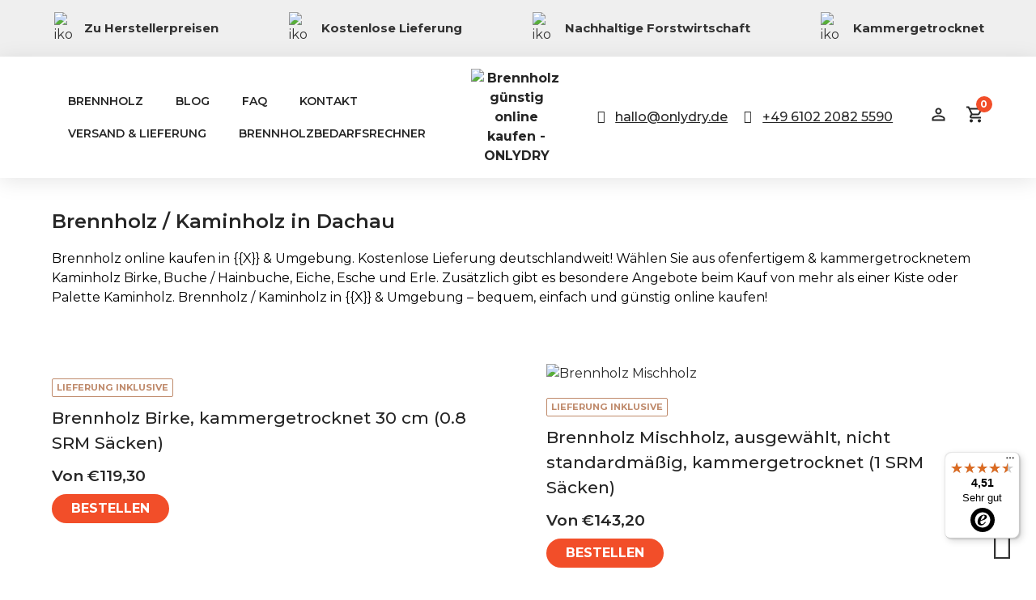

--- FILE ---
content_type: text/html; charset=UTF-8
request_url: https://onlydry.de/produktkategorie/der-naehe/brennholz-dachau/
body_size: 56147
content:
<!doctype html>
<html lang="de">
<head>
	<meta charset="UTF-8">
		<meta name="viewport" content="width=device-width, initial-scale=1">
	<link rel="profile" href="https://gmpg.org/xfn/11">
	<meta name='robots' content='index, follow, max-image-preview:large, max-snippet:-1, max-video-preview:-1' />
	<style>img:is([sizes="auto" i], [sizes^="auto," i]) { contain-intrinsic-size: 3000px 1500px }</style>
	
<!-- Google Tag Manager for WordPress by gtm4wp.com -->
<script data-cfasync="false" data-pagespeed-no-defer>
	var gtm4wp_datalayer_name = "dataLayer";
	var dataLayer = dataLayer || [];
	const gtm4wp_use_sku_instead = false;
	const gtm4wp_id_prefix = '';
	const gtm4wp_remarketing = false;
	const gtm4wp_eec = true;
	const gtm4wp_classicec = false;
	const gtm4wp_currency = 'EUR';
	const gtm4wp_product_per_impression = 10;
	const gtm4wp_needs_shipping_address = false;
	const gtm4wp_business_vertical = 'retail';
	const gtm4wp_business_vertical_id = 'id';
</script>
<!-- End Google Tag Manager for WordPress by gtm4wp.com -->
	<!-- This site is optimized with the Yoast SEO plugin v19.12 - https://yoast.com/wordpress/plugins/seo/ -->
	<title>Brennholz in Dachau günstig kaufen &ndash; Onlydry</title>
	<meta name="description" content="Kammergetrocknetes Brennholz in Dachau ✔️ Bester Preis ✔️ Lieferung inklusive! Premium-Qualität! Jetzt einfach online bestellen!" />
	<link rel="canonical" href="https://onlydry.de/produktkategorie/der-naehe/brennholz-dachau/" />
	<meta property="og:locale" content="de_DE" />
	<meta property="og:type" content="article" />
	<meta property="og:title" content="Brennholz / Kaminholz in Dachau &ndash; Onlydry" />
	<meta property="og:description" content="Wenn Sie Kammergetrocknetes Brennholz online kaufen möchten, sind Sie bei uns genau richtig! Bestellen Sie bei ONLYDRY eine Lieferung von ofenfertigem Kaminholz an Ihre Adresse in Dachau (Bayern)! Wählen Sie einfach die gewünschte Menge an Brennholz aus, bezahlen Sie und geben Sie ein Lieferdatum an &#8211; fertig. Wir liefern Ihre Bestellung schnell und bequem zu Ihnen. Trockenes Brennholz / Kaminholz mit kostenloser Lieferservice in ganz Dachau Wir liefern unser bestes kammergetrocknetes Brennholz (Feuchtigkeitsgehalt unter 18 %) zum Kochen, für Öfen und Kamine in ganz Dachau. Wählen Sie einfach Ihre Paletten- oder Kartongröße aus, fügen Sie natürliche Holzwolle und Anzündholz (falls Sie es benötigen) hinzu, schließen Sie den Bestellvorgang ab und schon sind Sie fertig &#8211; wir erledigen den Rest. Alle unsere gespaltenen Holzscheite, die Sie bei uns zu günstigen Preisen kaufen können, werden kostenlos geliefert! Welche Arten von gehacktem Scheitholz verkaufen wir in Dachau? Unser selbstabholes Brennholz lässt sich für viele Zwecke in ihrer Umgebung gut verwenden werden, also ob Sie auf der Suche sind nach: bestes Holz für Holzbrenner, bestes Holz für Pizzaöfen, Kaminholz, Holz für Öfen oder Scheitholz für Kamin &#8211; wir können Ihre Bedürfnisse erfüllen. Kaufen Sie eine dieser 4 Arten von kammergetrocknetem Brennholz und wir liefern es nach Dachau: Eiche Brennholz 25 cm im Karton oder auf der Palette Birke Brennholz 25 cm in Box oder auf der Palette Erle Brennholz 25 cm im Karton oder auf der Palette Esche Brennholz 25 cm in Box oder auf der Palette Die richtige Menge an Scheitholz für Ihren Bedarf Wählen Sie hier die richtige Menge an Scheitholz für Ihren Bedarf. Nachfolgend finden Sie eine Übersicht über die Größenoptionen unserer Scheitholzangebote: Kartons: Kleinere Kartons mit kammergetrockneten Scheiten (25 Liter (9,5 kg)) Größere Kartons mit kammergetrockneten Scheiten (60 Liter (24 kg)) Paletten: Kleinere Palette mit kammergetrockneten Scheiten (1 RM) Größere Palette mit kammergetrocknetem Scheitholz (1,8 RM) Warum werden unsere Produkte nach Volumen und nicht nach Gewicht verkauft? Wir verkaufen in Raummetern (RM) und nicht in Kilogramm (KG), damit Sie eine bessere Vorstellung davon bekommen, was Sie kaufen. Abgelagerte Stämme enthalten oft einen hohen Anteil an Feuchtigkeit, was das Gewicht erhöht. Das heißt, Sie bekommen viel Wasser für Ihr Geld! Den getrockneten Stämmen wurde dagegen das meiste Wasser entzogen, so dass sie weniger wiegen. Deshalb haben wir uns entschlossen, die Stämme nach Raummetern (RM) zu verkaufen. Wie lange dauert die Lieferung nach Dachau (Bayern)? Die Lieferung nach Dachau dauert ungefähr: 5-15 Werktage, wenn Sie Paletten bestellen 3-4 Werktage, wenn Sie Kartons bestellen Aufgrund des sehr hohen Auftragsvolumens kann die Lieferung derzeit eine Woche länger dauern. Brennholz / Kaminholz in Dachau &amp; Umgebung: München, Germering, Freising, Landshut. Kaufen Sie jetzt kammergetrocknetes Brennholz und genießen Sie später Ihre gemütlichen Abende!" />
	<meta property="og:url" content="https://onlydry.de/produktkategorie/der-naehe/brennholz-dachau/" />
	<meta property="og:site_name" content="Onlydry" />
	<meta name="twitter:card" content="summary_large_image" />
	<script type="application/ld+json" class="yoast-schema-graph">{"@context":"https://schema.org","@graph":[{"@type":"CollectionPage","@id":"https://onlydry.de/produktkategorie/der-naehe/brennholz-dachau/","url":"https://onlydry.de/produktkategorie/der-naehe/brennholz-dachau/","name":"Brennholz / Kaminholz in Dachau &ndash; Onlydry","isPartOf":{"@id":"https://onlydry.de/#website"},"primaryImageOfPage":{"@id":"https://onlydry.de/produktkategorie/der-naehe/brennholz-dachau/#primaryimage"},"image":{"@id":"https://onlydry.de/produktkategorie/der-naehe/brennholz-dachau/#primaryimage"},"thumbnailUrl":"https://onlydry.de/wp-content/uploads/2024/04/Birke08.png","breadcrumb":{"@id":"https://onlydry.de/produktkategorie/der-naehe/brennholz-dachau/#breadcrumb"},"inLanguage":"de"},{"@type":"ImageObject","inLanguage":"de","@id":"https://onlydry.de/produktkategorie/der-naehe/brennholz-dachau/#primaryimage","url":"https://onlydry.de/wp-content/uploads/2024/04/Birke08.png","contentUrl":"https://onlydry.de/wp-content/uploads/2024/04/Birke08.png","width":1080,"height":1080},{"@type":"BreadcrumbList","@id":"https://onlydry.de/produktkategorie/der-naehe/brennholz-dachau/#breadcrumb","itemListElement":[{"@type":"ListItem","position":1,"name":"Home","item":"https://onlydry.de/"},{"@type":"ListItem","position":2,"name":"Brennholz kaufen in der Nähe","item":"https://onlydry.de/produktkategorie/der-naehe/"},{"@type":"ListItem","position":3,"name":"Brennholz / Kaminholz in Dachau"}]},{"@type":"WebSite","@id":"https://onlydry.de/#website","url":"https://onlydry.de/","name":"Onlydry","description":"sausos malkos į Jūsų namus","publisher":{"@id":"https://onlydry.de/#organization"},"potentialAction":[{"@type":"SearchAction","target":{"@type":"EntryPoint","urlTemplate":"https://onlydry.de/?s={search_term_string}"},"query-input":"required name=search_term_string"}],"inLanguage":"de"},{"@type":"Organization","@id":"https://onlydry.de/#organization","name":"UAB Vli Timber","url":"https://onlydry.de/","logo":{"@type":"ImageObject","inLanguage":"de","@id":"https://onlydry.de/#/schema/logo/image/","url":"http://onlydry.de/wp-content/uploads/2022/03/Group4.svg","contentUrl":"http://onlydry.de/wp-content/uploads/2022/03/Group4.svg","width":112,"height":61,"caption":"UAB Vli Timber"},"image":{"@id":"https://onlydry.de/#/schema/logo/image/"}}]}</script>
	<!-- / Yoast SEO plugin. -->


<link rel='dns-prefetch' href='//static.klaviyo.com' />
<link rel='dns-prefetch' href='//widgets.trustedshops.com' />
<link rel='dns-prefetch' href='//www.google.com' />
<link rel="alternate" type="application/rss+xml" title="Onlydry &raquo; Feed" href="https://onlydry.de/feed/" />
<link rel="alternate" type="application/rss+xml" title="Onlydry &raquo; Brennholz / Kaminholz in Dachau Kategorie Feed" href="https://onlydry.de/produktkategorie/der-naehe/brennholz-dachau/feed/" />
<script>
window._wpemojiSettings = {"baseUrl":"https:\/\/s.w.org\/images\/core\/emoji\/15.1.0\/72x72\/","ext":".png","svgUrl":"https:\/\/s.w.org\/images\/core\/emoji\/15.1.0\/svg\/","svgExt":".svg","source":{"concatemoji":"https:\/\/onlydry.de\/wp-includes\/js\/wp-emoji-release.min.js"}};
/*! This file is auto-generated */
!function(i,n){var o,s,e;function c(e){try{var t={supportTests:e,timestamp:(new Date).valueOf()};sessionStorage.setItem(o,JSON.stringify(t))}catch(e){}}function p(e,t,n){e.clearRect(0,0,e.canvas.width,e.canvas.height),e.fillText(t,0,0);var t=new Uint32Array(e.getImageData(0,0,e.canvas.width,e.canvas.height).data),r=(e.clearRect(0,0,e.canvas.width,e.canvas.height),e.fillText(n,0,0),new Uint32Array(e.getImageData(0,0,e.canvas.width,e.canvas.height).data));return t.every(function(e,t){return e===r[t]})}function u(e,t,n){switch(t){case"flag":return n(e,"\ud83c\udff3\ufe0f\u200d\u26a7\ufe0f","\ud83c\udff3\ufe0f\u200b\u26a7\ufe0f")?!1:!n(e,"\ud83c\uddfa\ud83c\uddf3","\ud83c\uddfa\u200b\ud83c\uddf3")&&!n(e,"\ud83c\udff4\udb40\udc67\udb40\udc62\udb40\udc65\udb40\udc6e\udb40\udc67\udb40\udc7f","\ud83c\udff4\u200b\udb40\udc67\u200b\udb40\udc62\u200b\udb40\udc65\u200b\udb40\udc6e\u200b\udb40\udc67\u200b\udb40\udc7f");case"emoji":return!n(e,"\ud83d\udc26\u200d\ud83d\udd25","\ud83d\udc26\u200b\ud83d\udd25")}return!1}function f(e,t,n){var r="undefined"!=typeof WorkerGlobalScope&&self instanceof WorkerGlobalScope?new OffscreenCanvas(300,150):i.createElement("canvas"),a=r.getContext("2d",{willReadFrequently:!0}),o=(a.textBaseline="top",a.font="600 32px Arial",{});return e.forEach(function(e){o[e]=t(a,e,n)}),o}function t(e){var t=i.createElement("script");t.src=e,t.defer=!0,i.head.appendChild(t)}"undefined"!=typeof Promise&&(o="wpEmojiSettingsSupports",s=["flag","emoji"],n.supports={everything:!0,everythingExceptFlag:!0},e=new Promise(function(e){i.addEventListener("DOMContentLoaded",e,{once:!0})}),new Promise(function(t){var n=function(){try{var e=JSON.parse(sessionStorage.getItem(o));if("object"==typeof e&&"number"==typeof e.timestamp&&(new Date).valueOf()<e.timestamp+604800&&"object"==typeof e.supportTests)return e.supportTests}catch(e){}return null}();if(!n){if("undefined"!=typeof Worker&&"undefined"!=typeof OffscreenCanvas&&"undefined"!=typeof URL&&URL.createObjectURL&&"undefined"!=typeof Blob)try{var e="postMessage("+f.toString()+"("+[JSON.stringify(s),u.toString(),p.toString()].join(",")+"));",r=new Blob([e],{type:"text/javascript"}),a=new Worker(URL.createObjectURL(r),{name:"wpTestEmojiSupports"});return void(a.onmessage=function(e){c(n=e.data),a.terminate(),t(n)})}catch(e){}c(n=f(s,u,p))}t(n)}).then(function(e){for(var t in e)n.supports[t]=e[t],n.supports.everything=n.supports.everything&&n.supports[t],"flag"!==t&&(n.supports.everythingExceptFlag=n.supports.everythingExceptFlag&&n.supports[t]);n.supports.everythingExceptFlag=n.supports.everythingExceptFlag&&!n.supports.flag,n.DOMReady=!1,n.readyCallback=function(){n.DOMReady=!0}}).then(function(){return e}).then(function(){var e;n.supports.everything||(n.readyCallback(),(e=n.source||{}).concatemoji?t(e.concatemoji):e.wpemoji&&e.twemoji&&(t(e.twemoji),t(e.wpemoji)))}))}((window,document),window._wpemojiSettings);
</script>

<link rel='stylesheet' id='wc-blocks-integration-css' href='https://onlydry.de/wp-content/plugins/woocommerce-subscriptions/vendor/woocommerce/subscriptions-core/build/index.css' media='all' />
<style id='wp-emoji-styles-inline-css'>

	img.wp-smiley, img.emoji {
		display: inline !important;
		border: none !important;
		box-shadow: none !important;
		height: 1em !important;
		width: 1em !important;
		margin: 0 0.07em !important;
		vertical-align: -0.1em !important;
		background: none !important;
		padding: 0 !important;
	}
</style>
<link rel='stylesheet' id='wp-block-library-css' href='https://onlydry.de/wp-includes/css/dist/block-library/style.min.css' media='all' />
<style id='classic-theme-styles-inline-css'>
/*! This file is auto-generated */
.wp-block-button__link{color:#fff;background-color:#32373c;border-radius:9999px;box-shadow:none;text-decoration:none;padding:calc(.667em + 2px) calc(1.333em + 2px);font-size:1.125em}.wp-block-file__button{background:#32373c;color:#fff;text-decoration:none}
</style>
<link rel='stylesheet' id='wc-blocks-vendors-style-css' href='https://onlydry.de/wp-content/plugins/woocommerce/packages/woocommerce-blocks/build/wc-blocks-vendors-style.css' media='all' />
<link rel='stylesheet' id='wc-all-blocks-style-css' href='https://onlydry.de/wp-content/plugins/woocommerce/packages/woocommerce-blocks/build/wc-all-blocks-style.css' media='all' />
<style id='global-styles-inline-css'>
:root{--wp--preset--aspect-ratio--square: 1;--wp--preset--aspect-ratio--4-3: 4/3;--wp--preset--aspect-ratio--3-4: 3/4;--wp--preset--aspect-ratio--3-2: 3/2;--wp--preset--aspect-ratio--2-3: 2/3;--wp--preset--aspect-ratio--16-9: 16/9;--wp--preset--aspect-ratio--9-16: 9/16;--wp--preset--color--black: #000000;--wp--preset--color--cyan-bluish-gray: #abb8c3;--wp--preset--color--white: #ffffff;--wp--preset--color--pale-pink: #f78da7;--wp--preset--color--vivid-red: #cf2e2e;--wp--preset--color--luminous-vivid-orange: #ff6900;--wp--preset--color--luminous-vivid-amber: #fcb900;--wp--preset--color--light-green-cyan: #7bdcb5;--wp--preset--color--vivid-green-cyan: #00d084;--wp--preset--color--pale-cyan-blue: #8ed1fc;--wp--preset--color--vivid-cyan-blue: #0693e3;--wp--preset--color--vivid-purple: #9b51e0;--wp--preset--gradient--vivid-cyan-blue-to-vivid-purple: linear-gradient(135deg,rgba(6,147,227,1) 0%,rgb(155,81,224) 100%);--wp--preset--gradient--light-green-cyan-to-vivid-green-cyan: linear-gradient(135deg,rgb(122,220,180) 0%,rgb(0,208,130) 100%);--wp--preset--gradient--luminous-vivid-amber-to-luminous-vivid-orange: linear-gradient(135deg,rgba(252,185,0,1) 0%,rgba(255,105,0,1) 100%);--wp--preset--gradient--luminous-vivid-orange-to-vivid-red: linear-gradient(135deg,rgba(255,105,0,1) 0%,rgb(207,46,46) 100%);--wp--preset--gradient--very-light-gray-to-cyan-bluish-gray: linear-gradient(135deg,rgb(238,238,238) 0%,rgb(169,184,195) 100%);--wp--preset--gradient--cool-to-warm-spectrum: linear-gradient(135deg,rgb(74,234,220) 0%,rgb(151,120,209) 20%,rgb(207,42,186) 40%,rgb(238,44,130) 60%,rgb(251,105,98) 80%,rgb(254,248,76) 100%);--wp--preset--gradient--blush-light-purple: linear-gradient(135deg,rgb(255,206,236) 0%,rgb(152,150,240) 100%);--wp--preset--gradient--blush-bordeaux: linear-gradient(135deg,rgb(254,205,165) 0%,rgb(254,45,45) 50%,rgb(107,0,62) 100%);--wp--preset--gradient--luminous-dusk: linear-gradient(135deg,rgb(255,203,112) 0%,rgb(199,81,192) 50%,rgb(65,88,208) 100%);--wp--preset--gradient--pale-ocean: linear-gradient(135deg,rgb(255,245,203) 0%,rgb(182,227,212) 50%,rgb(51,167,181) 100%);--wp--preset--gradient--electric-grass: linear-gradient(135deg,rgb(202,248,128) 0%,rgb(113,206,126) 100%);--wp--preset--gradient--midnight: linear-gradient(135deg,rgb(2,3,129) 0%,rgb(40,116,252) 100%);--wp--preset--font-size--small: 13px;--wp--preset--font-size--medium: 20px;--wp--preset--font-size--large: 36px;--wp--preset--font-size--x-large: 42px;--wp--preset--spacing--20: 0.44rem;--wp--preset--spacing--30: 0.67rem;--wp--preset--spacing--40: 1rem;--wp--preset--spacing--50: 1.5rem;--wp--preset--spacing--60: 2.25rem;--wp--preset--spacing--70: 3.38rem;--wp--preset--spacing--80: 5.06rem;--wp--preset--shadow--natural: 6px 6px 9px rgba(0, 0, 0, 0.2);--wp--preset--shadow--deep: 12px 12px 50px rgba(0, 0, 0, 0.4);--wp--preset--shadow--sharp: 6px 6px 0px rgba(0, 0, 0, 0.2);--wp--preset--shadow--outlined: 6px 6px 0px -3px rgba(255, 255, 255, 1), 6px 6px rgba(0, 0, 0, 1);--wp--preset--shadow--crisp: 6px 6px 0px rgba(0, 0, 0, 1);}:where(.is-layout-flex){gap: 0.5em;}:where(.is-layout-grid){gap: 0.5em;}body .is-layout-flex{display: flex;}.is-layout-flex{flex-wrap: wrap;align-items: center;}.is-layout-flex > :is(*, div){margin: 0;}body .is-layout-grid{display: grid;}.is-layout-grid > :is(*, div){margin: 0;}:where(.wp-block-columns.is-layout-flex){gap: 2em;}:where(.wp-block-columns.is-layout-grid){gap: 2em;}:where(.wp-block-post-template.is-layout-flex){gap: 1.25em;}:where(.wp-block-post-template.is-layout-grid){gap: 1.25em;}.has-black-color{color: var(--wp--preset--color--black) !important;}.has-cyan-bluish-gray-color{color: var(--wp--preset--color--cyan-bluish-gray) !important;}.has-white-color{color: var(--wp--preset--color--white) !important;}.has-pale-pink-color{color: var(--wp--preset--color--pale-pink) !important;}.has-vivid-red-color{color: var(--wp--preset--color--vivid-red) !important;}.has-luminous-vivid-orange-color{color: var(--wp--preset--color--luminous-vivid-orange) !important;}.has-luminous-vivid-amber-color{color: var(--wp--preset--color--luminous-vivid-amber) !important;}.has-light-green-cyan-color{color: var(--wp--preset--color--light-green-cyan) !important;}.has-vivid-green-cyan-color{color: var(--wp--preset--color--vivid-green-cyan) !important;}.has-pale-cyan-blue-color{color: var(--wp--preset--color--pale-cyan-blue) !important;}.has-vivid-cyan-blue-color{color: var(--wp--preset--color--vivid-cyan-blue) !important;}.has-vivid-purple-color{color: var(--wp--preset--color--vivid-purple) !important;}.has-black-background-color{background-color: var(--wp--preset--color--black) !important;}.has-cyan-bluish-gray-background-color{background-color: var(--wp--preset--color--cyan-bluish-gray) !important;}.has-white-background-color{background-color: var(--wp--preset--color--white) !important;}.has-pale-pink-background-color{background-color: var(--wp--preset--color--pale-pink) !important;}.has-vivid-red-background-color{background-color: var(--wp--preset--color--vivid-red) !important;}.has-luminous-vivid-orange-background-color{background-color: var(--wp--preset--color--luminous-vivid-orange) !important;}.has-luminous-vivid-amber-background-color{background-color: var(--wp--preset--color--luminous-vivid-amber) !important;}.has-light-green-cyan-background-color{background-color: var(--wp--preset--color--light-green-cyan) !important;}.has-vivid-green-cyan-background-color{background-color: var(--wp--preset--color--vivid-green-cyan) !important;}.has-pale-cyan-blue-background-color{background-color: var(--wp--preset--color--pale-cyan-blue) !important;}.has-vivid-cyan-blue-background-color{background-color: var(--wp--preset--color--vivid-cyan-blue) !important;}.has-vivid-purple-background-color{background-color: var(--wp--preset--color--vivid-purple) !important;}.has-black-border-color{border-color: var(--wp--preset--color--black) !important;}.has-cyan-bluish-gray-border-color{border-color: var(--wp--preset--color--cyan-bluish-gray) !important;}.has-white-border-color{border-color: var(--wp--preset--color--white) !important;}.has-pale-pink-border-color{border-color: var(--wp--preset--color--pale-pink) !important;}.has-vivid-red-border-color{border-color: var(--wp--preset--color--vivid-red) !important;}.has-luminous-vivid-orange-border-color{border-color: var(--wp--preset--color--luminous-vivid-orange) !important;}.has-luminous-vivid-amber-border-color{border-color: var(--wp--preset--color--luminous-vivid-amber) !important;}.has-light-green-cyan-border-color{border-color: var(--wp--preset--color--light-green-cyan) !important;}.has-vivid-green-cyan-border-color{border-color: var(--wp--preset--color--vivid-green-cyan) !important;}.has-pale-cyan-blue-border-color{border-color: var(--wp--preset--color--pale-cyan-blue) !important;}.has-vivid-cyan-blue-border-color{border-color: var(--wp--preset--color--vivid-cyan-blue) !important;}.has-vivid-purple-border-color{border-color: var(--wp--preset--color--vivid-purple) !important;}.has-vivid-cyan-blue-to-vivid-purple-gradient-background{background: var(--wp--preset--gradient--vivid-cyan-blue-to-vivid-purple) !important;}.has-light-green-cyan-to-vivid-green-cyan-gradient-background{background: var(--wp--preset--gradient--light-green-cyan-to-vivid-green-cyan) !important;}.has-luminous-vivid-amber-to-luminous-vivid-orange-gradient-background{background: var(--wp--preset--gradient--luminous-vivid-amber-to-luminous-vivid-orange) !important;}.has-luminous-vivid-orange-to-vivid-red-gradient-background{background: var(--wp--preset--gradient--luminous-vivid-orange-to-vivid-red) !important;}.has-very-light-gray-to-cyan-bluish-gray-gradient-background{background: var(--wp--preset--gradient--very-light-gray-to-cyan-bluish-gray) !important;}.has-cool-to-warm-spectrum-gradient-background{background: var(--wp--preset--gradient--cool-to-warm-spectrum) !important;}.has-blush-light-purple-gradient-background{background: var(--wp--preset--gradient--blush-light-purple) !important;}.has-blush-bordeaux-gradient-background{background: var(--wp--preset--gradient--blush-bordeaux) !important;}.has-luminous-dusk-gradient-background{background: var(--wp--preset--gradient--luminous-dusk) !important;}.has-pale-ocean-gradient-background{background: var(--wp--preset--gradient--pale-ocean) !important;}.has-electric-grass-gradient-background{background: var(--wp--preset--gradient--electric-grass) !important;}.has-midnight-gradient-background{background: var(--wp--preset--gradient--midnight) !important;}.has-small-font-size{font-size: var(--wp--preset--font-size--small) !important;}.has-medium-font-size{font-size: var(--wp--preset--font-size--medium) !important;}.has-large-font-size{font-size: var(--wp--preset--font-size--large) !important;}.has-x-large-font-size{font-size: var(--wp--preset--font-size--x-large) !important;}
:where(.wp-block-post-template.is-layout-flex){gap: 1.25em;}:where(.wp-block-post-template.is-layout-grid){gap: 1.25em;}
:where(.wp-block-columns.is-layout-flex){gap: 2em;}:where(.wp-block-columns.is-layout-grid){gap: 2em;}
:root :where(.wp-block-pullquote){font-size: 1.5em;line-height: 1.6;}
</style>
<link rel='stylesheet' id='contact-form-7-css' href='https://onlydry.de/wp-content/plugins/contact-form-7/includes/css/styles.css' media='all' />
<link rel='stylesheet' id='woocommerce-pdf-invoices-css' href='https://onlydry.de/wp-content/plugins/woocommerce-ultimate-pdf-invoices/public/css/woocommerce-pdf-invoices-public.css' media='all' />
<link rel='stylesheet' id='woocommerce-layout-css' href='https://onlydry.de/wp-content/plugins/woocommerce/assets/css/woocommerce-layout.css' media='all' />
<link rel='stylesheet' id='woocommerce-smallscreen-css' href='https://onlydry.de/wp-content/plugins/woocommerce/assets/css/woocommerce-smallscreen.css' media='only screen and (max-width: 768px)' />
<link rel='stylesheet' id='woocommerce-general-css' href='https://onlydry.de/wp-content/plugins/woocommerce/assets/css/woocommerce.css' media='all' />
<style id='woocommerce-inline-inline-css'>
.woocommerce form .form-row .required { visibility: visible; }
</style>
<link rel='stylesheet' id='woomotiv-css' href='https://onlydry.de/wp-content/plugins/woomotiv/css/front.min.css' media='all' />
<style id='woomotiv-inline-css'>
        
    .woomotiv-popup{
        background-color: #ffffff;
    }

    .woomotiv-popup[data-size="small"]>p,
    .woomotiv-popup > p{
        color: #010101;
        font-size: 16px;
    }

    .woomotiv-popup > p strong {
        color: #010101;
    }

    .woomotiv-close:focus,
    .woomotiv-close:hover,
    .woomotiv-close{
        color:#ffffff;
        background-color:#010101;
    }

    .wmt-stars:before{
        color: #dbdbdb;
    }

    .wmt-stars span:before{
        color: #ffd635;
    }

    @media screen and ( max-width: 576px ){

        .woomotiv-popup[data-size="small"]>p,
        .woomotiv-popup > p{
            font-size: 16px;
        }        
    }

</style>
<link rel='stylesheet' id='gateway-css' href='https://onlydry.de/wp-content/plugins/woocommerce-paypal-payments/modules/ppcp-button/assets/css/gateway.css' media='all' />
<link rel='stylesheet' id='wcsatt-css-css' href='https://onlydry.de/wp-content/plugins/woocommerce-all-products-for-subscriptions/assets/css/frontend/woocommerce.css' media='all' />
<link rel='stylesheet' id='hello-elementor-css' href='https://onlydry.de/wp-content/themes/hello-elementor/style.min.css' media='all' />
<link rel='stylesheet' id='hello-elementor-theme-style-css' href='https://onlydry.de/wp-content/themes/hello-elementor/theme.min.css' media='all' />
<link rel='stylesheet' id='elementor-frontend-css' href='https://onlydry.de/wp-content/plugins/elementor/assets/css/frontend-lite.min.css' media='all' />
<link rel='stylesheet' id='elementor-post-9-css' href='https://onlydry.de/wp-content/uploads/elementor/css/post-9.css' media='all' />
<link rel='stylesheet' id='elementor-icons-css' href='https://onlydry.de/wp-content/plugins/elementor/assets/lib/eicons/css/elementor-icons.min.css' media='all' />
<link rel='stylesheet' id='elementor-pro-css' href='https://onlydry.de/wp-content/plugins/elementor-pro/assets/css/frontend-lite.min.css' media='all' />
<link rel='stylesheet' id='elementor-global-css' href='https://onlydry.de/wp-content/uploads/elementor/css/global.css' media='all' />
<link rel='stylesheet' id='elementor-post-12-css' href='https://onlydry.de/wp-content/uploads/elementor/css/post-12.css' media='all' />
<link rel='stylesheet' id='elementor-post-16-css' href='https://onlydry.de/wp-content/uploads/elementor/css/post-16.css' media='all' />
<link rel='stylesheet' id='elementor-post-499-css' href='https://onlydry.de/wp-content/uploads/elementor/css/post-499.css' media='all' />
<link rel='stylesheet' id='subcategories_box-shortcode-css' href='https://onlydry.de/wp-content/plugins/onlydry-category-import/assets/frontend/css/subcategories.css' media='all' />
<link rel='stylesheet' id='citygroup-shortcode-css' href='https://onlydry.de/wp-content/plugins/onlydry-category-import/assets/frontend/css/citygroup.css' media='all' />
<link rel='stylesheet' id='tag_box-shortcode-css' href='https://onlydry.de/wp-content/plugins/onlydry-category-import/assets/frontend/css/tags.css' media='all' />
<link rel='stylesheet' id='wd-toc-css-css' href='https://onlydry.de/wp-content/plugins/wedeliver-bitbucket-table-of-contents-for-wordpress-9603fa4fed5e/assets/css/wd-toc.css' media='all' />
<link rel='stylesheet' id='woo-cart-shortcode-css' href='https://onlydry.de/wp-content/plugins/woo-cart/assets/frontend/css/main.css' media='all' />
<link rel='stylesheet' id='hello-elementor-child-style-css' href='https://onlydry.de/wp-content/themes/hello-theme-child-master/style.css' media='all' />
<link rel='stylesheet' id='moove_gdpr_frontend-css' href='https://onlydry.de/wp-content/plugins/gdpr-cookie-compliance/dist/styles/gdpr-main-nf.css' media='all' />
<style id='moove_gdpr_frontend-inline-css'>
				#moove_gdpr_cookie_modal .moove-gdpr-modal-content .moove-gdpr-tab-main h3.tab-title, 
				#moove_gdpr_cookie_modal .moove-gdpr-modal-content .moove-gdpr-tab-main span.tab-title,
				#moove_gdpr_cookie_modal .moove-gdpr-modal-content .moove-gdpr-modal-left-content #moove-gdpr-menu li a, 
				#moove_gdpr_cookie_modal .moove-gdpr-modal-content .moove-gdpr-modal-left-content #moove-gdpr-menu li button,
				#moove_gdpr_cookie_modal .moove-gdpr-modal-content .moove-gdpr-modal-left-content .moove-gdpr-branding-cnt a,
				#moove_gdpr_cookie_modal .moove-gdpr-modal-content .moove-gdpr-modal-footer-content .moove-gdpr-button-holder a.mgbutton, 
				#moove_gdpr_cookie_modal .moove-gdpr-modal-content .moove-gdpr-modal-footer-content .moove-gdpr-button-holder button.mgbutton,
				#moove_gdpr_cookie_modal .cookie-switch .cookie-slider:after, 
				#moove_gdpr_cookie_modal .cookie-switch .slider:after, 
				#moove_gdpr_cookie_modal .switch .cookie-slider:after, 
				#moove_gdpr_cookie_modal .switch .slider:after,
				#moove_gdpr_cookie_info_bar .moove-gdpr-info-bar-container .moove-gdpr-info-bar-content p, 
				#moove_gdpr_cookie_info_bar .moove-gdpr-info-bar-container .moove-gdpr-info-bar-content p a,
				#moove_gdpr_cookie_info_bar .moove-gdpr-info-bar-container .moove-gdpr-info-bar-content a.mgbutton, 
				#moove_gdpr_cookie_info_bar .moove-gdpr-info-bar-container .moove-gdpr-info-bar-content button.mgbutton,
				#moove_gdpr_cookie_modal .moove-gdpr-modal-content .moove-gdpr-tab-main .moove-gdpr-tab-main-content h1, 
				#moove_gdpr_cookie_modal .moove-gdpr-modal-content .moove-gdpr-tab-main .moove-gdpr-tab-main-content h2, 
				#moove_gdpr_cookie_modal .moove-gdpr-modal-content .moove-gdpr-tab-main .moove-gdpr-tab-main-content h3, 
				#moove_gdpr_cookie_modal .moove-gdpr-modal-content .moove-gdpr-tab-main .moove-gdpr-tab-main-content h4, 
				#moove_gdpr_cookie_modal .moove-gdpr-modal-content .moove-gdpr-tab-main .moove-gdpr-tab-main-content h5, 
				#moove_gdpr_cookie_modal .moove-gdpr-modal-content .moove-gdpr-tab-main .moove-gdpr-tab-main-content h6,
				#moove_gdpr_cookie_modal .moove-gdpr-modal-content.moove_gdpr_modal_theme_v2 .moove-gdpr-modal-title .tab-title,
				#moove_gdpr_cookie_modal .moove-gdpr-modal-content.moove_gdpr_modal_theme_v2 .moove-gdpr-tab-main h3.tab-title, 
				#moove_gdpr_cookie_modal .moove-gdpr-modal-content.moove_gdpr_modal_theme_v2 .moove-gdpr-tab-main span.tab-title,
				#moove_gdpr_cookie_modal .moove-gdpr-modal-content.moove_gdpr_modal_theme_v2 .moove-gdpr-branding-cnt a {
				 	font-weight: inherit				}
			#moove_gdpr_cookie_modal,#moove_gdpr_cookie_info_bar,.gdpr_cookie_settings_shortcode_content{font-family:inherit}#moove_gdpr_save_popup_settings_button{background-color:#373737;color:#fff}#moove_gdpr_save_popup_settings_button:hover{background-color:#000}#moove_gdpr_cookie_info_bar .moove-gdpr-info-bar-container .moove-gdpr-info-bar-content a.mgbutton,#moove_gdpr_cookie_info_bar .moove-gdpr-info-bar-container .moove-gdpr-info-bar-content button.mgbutton{background-color:#f24e29}#moove_gdpr_cookie_modal .moove-gdpr-modal-content .moove-gdpr-modal-footer-content .moove-gdpr-button-holder a.mgbutton,#moove_gdpr_cookie_modal .moove-gdpr-modal-content .moove-gdpr-modal-footer-content .moove-gdpr-button-holder button.mgbutton,.gdpr_cookie_settings_shortcode_content .gdpr-shr-button.button-green{background-color:#f24e29;border-color:#f24e29}#moove_gdpr_cookie_modal .moove-gdpr-modal-content .moove-gdpr-modal-footer-content .moove-gdpr-button-holder a.mgbutton:hover,#moove_gdpr_cookie_modal .moove-gdpr-modal-content .moove-gdpr-modal-footer-content .moove-gdpr-button-holder button.mgbutton:hover,.gdpr_cookie_settings_shortcode_content .gdpr-shr-button.button-green:hover{background-color:#fff;color:#f24e29}#moove_gdpr_cookie_modal .moove-gdpr-modal-content .moove-gdpr-modal-close i,#moove_gdpr_cookie_modal .moove-gdpr-modal-content .moove-gdpr-modal-close span.gdpr-icon{background-color:#f24e29;border:1px solid #f24e29}#moove_gdpr_cookie_info_bar span.change-settings-button.focus-g,#moove_gdpr_cookie_info_bar span.change-settings-button:focus{-webkit-box-shadow:0 0 1px 3px #f24e29;-moz-box-shadow:0 0 1px 3px #f24e29;box-shadow:0 0 1px 3px #f24e29}#moove_gdpr_cookie_modal .moove-gdpr-modal-content .moove-gdpr-modal-close i:hover,#moove_gdpr_cookie_modal .moove-gdpr-modal-content .moove-gdpr-modal-close span.gdpr-icon:hover,#moove_gdpr_cookie_info_bar span[data-href]>u.change-settings-button{color:#f24e29}#moove_gdpr_cookie_modal .moove-gdpr-modal-content .moove-gdpr-modal-left-content #moove-gdpr-menu li.menu-item-selected a span.gdpr-icon,#moove_gdpr_cookie_modal .moove-gdpr-modal-content .moove-gdpr-modal-left-content #moove-gdpr-menu li.menu-item-selected button span.gdpr-icon{color:inherit}#moove_gdpr_cookie_modal .moove-gdpr-modal-content .moove-gdpr-modal-left-content #moove-gdpr-menu li a span.gdpr-icon,#moove_gdpr_cookie_modal .moove-gdpr-modal-content .moove-gdpr-modal-left-content #moove-gdpr-menu li button span.gdpr-icon{color:inherit}#moove_gdpr_cookie_modal .gdpr-acc-link{line-height:0;font-size:0;color:transparent;position:absolute}#moove_gdpr_cookie_modal .moove-gdpr-modal-content .moove-gdpr-modal-close:hover i,#moove_gdpr_cookie_modal .moove-gdpr-modal-content .moove-gdpr-modal-left-content #moove-gdpr-menu li a,#moove_gdpr_cookie_modal .moove-gdpr-modal-content .moove-gdpr-modal-left-content #moove-gdpr-menu li button,#moove_gdpr_cookie_modal .moove-gdpr-modal-content .moove-gdpr-modal-left-content #moove-gdpr-menu li button i,#moove_gdpr_cookie_modal .moove-gdpr-modal-content .moove-gdpr-modal-left-content #moove-gdpr-menu li a i,#moove_gdpr_cookie_modal .moove-gdpr-modal-content .moove-gdpr-tab-main .moove-gdpr-tab-main-content a:hover,#moove_gdpr_cookie_info_bar.moove-gdpr-dark-scheme .moove-gdpr-info-bar-container .moove-gdpr-info-bar-content a.mgbutton:hover,#moove_gdpr_cookie_info_bar.moove-gdpr-dark-scheme .moove-gdpr-info-bar-container .moove-gdpr-info-bar-content button.mgbutton:hover,#moove_gdpr_cookie_info_bar.moove-gdpr-dark-scheme .moove-gdpr-info-bar-container .moove-gdpr-info-bar-content a:hover,#moove_gdpr_cookie_info_bar.moove-gdpr-dark-scheme .moove-gdpr-info-bar-container .moove-gdpr-info-bar-content button:hover,#moove_gdpr_cookie_info_bar.moove-gdpr-dark-scheme .moove-gdpr-info-bar-container .moove-gdpr-info-bar-content span.change-settings-button:hover,#moove_gdpr_cookie_info_bar.moove-gdpr-dark-scheme .moove-gdpr-info-bar-container .moove-gdpr-info-bar-content u.change-settings-button:hover,#moove_gdpr_cookie_info_bar span[data-href]>u.change-settings-button,#moove_gdpr_cookie_info_bar.moove-gdpr-dark-scheme .moove-gdpr-info-bar-container .moove-gdpr-info-bar-content a.mgbutton.focus-g,#moove_gdpr_cookie_info_bar.moove-gdpr-dark-scheme .moove-gdpr-info-bar-container .moove-gdpr-info-bar-content button.mgbutton.focus-g,#moove_gdpr_cookie_info_bar.moove-gdpr-dark-scheme .moove-gdpr-info-bar-container .moove-gdpr-info-bar-content a.focus-g,#moove_gdpr_cookie_info_bar.moove-gdpr-dark-scheme .moove-gdpr-info-bar-container .moove-gdpr-info-bar-content button.focus-g,#moove_gdpr_cookie_info_bar.moove-gdpr-dark-scheme .moove-gdpr-info-bar-container .moove-gdpr-info-bar-content a.mgbutton:focus,#moove_gdpr_cookie_info_bar.moove-gdpr-dark-scheme .moove-gdpr-info-bar-container .moove-gdpr-info-bar-content button.mgbutton:focus,#moove_gdpr_cookie_info_bar.moove-gdpr-dark-scheme .moove-gdpr-info-bar-container .moove-gdpr-info-bar-content a:focus,#moove_gdpr_cookie_info_bar.moove-gdpr-dark-scheme .moove-gdpr-info-bar-container .moove-gdpr-info-bar-content button:focus,#moove_gdpr_cookie_info_bar.moove-gdpr-dark-scheme .moove-gdpr-info-bar-container .moove-gdpr-info-bar-content span.change-settings-button.focus-g,span.change-settings-button:focus,#moove_gdpr_cookie_info_bar.moove-gdpr-dark-scheme .moove-gdpr-info-bar-container .moove-gdpr-info-bar-content u.change-settings-button.focus-g,#moove_gdpr_cookie_info_bar.moove-gdpr-dark-scheme .moove-gdpr-info-bar-container .moove-gdpr-info-bar-content u.change-settings-button:focus{color:#f24e29}#moove_gdpr_cookie_modal.gdpr_lightbox-hide{display:none}#moove_gdpr_cookie_info_bar.gdpr-full-screen-infobar .moove-gdpr-info-bar-container .moove-gdpr-info-bar-content .moove-gdpr-cookie-notice p a{color:#f24e29!important}
</style>
<link rel='stylesheet' id='gdpr_cc_addon_frontend-css' href='https://onlydry.de/wp-content/plugins/gdpr-cookie-compliance-addon/assets/css/gdpr_cc_addon.css' media='all' />
<link rel='stylesheet' id='custom-css-css' href='https://onlydry.de/wp-content/plugins/theme-customisations-master/custom/style.css' media='all' />
<link rel='stylesheet' id='google-fonts-1-css' href='https://fonts.googleapis.com/css?family=Montserrat%3A100%2C100italic%2C200%2C200italic%2C300%2C300italic%2C400%2C400italic%2C500%2C500italic%2C600%2C600italic%2C700%2C700italic%2C800%2C800italic%2C900%2C900italic&#038;display=auto' media='all' />
<link rel='stylesheet' id='elementor-icons-shared-0-css' href='https://onlydry.de/wp-content/plugins/elementor/assets/lib/font-awesome/css/fontawesome.min.css' media='all' />
<link rel='stylesheet' id='elementor-icons-fa-solid-css' href='https://onlydry.de/wp-content/plugins/elementor/assets/lib/font-awesome/css/solid.min.css' media='all' />
<script src="https://onlydry.de/wp-includes/js/jquery/jquery.min.js" id="jquery-core-js"></script>
<script src="https://onlydry.de/wp-includes/js/jquery/jquery-migrate.min.js" id="jquery-migrate-js"></script>
<script src="https://onlydry.de/wp-content/plugins/duracelltomi-google-tag-manager/js/gtm4wp-woocommerce-enhanced.js" id="gtm4wp-woocommerce-enhanced-js"></script>
<script async src="https://www.googletagmanager.com/gtag/js?id=G-ZHZT9672EM" id="google-tag-manager-js"></script>
<script id="google-tag-manager-js-after">
	window.dataLayer = window.dataLayer || [];
	function gtag(){dataLayer.push(arguments);}
	gtag('js', new Date());
	gtag('config', 'G-ZHZT9672EM', { 'send_page_view': false });
</script>
<script src="https://onlydry.de/wp-content/plugins/theme-customisations-master/custom/custom.js" id="custom-js-js"></script>
<script src="https://onlydry.de/wp-content/plugins/wedeliver-bitbucket-table-of-contents-for-wordpress-9603fa4fed5e/assets/js/wd-toc.js" id="wd-toc-js-js"></script>
<script id="wc-settings-dep-in-header-js-after">
console.warn( "Scripts that have a dependency on [wc-settings, wc-blocks-checkout] must be loaded in the footer, klaviyo-klaviyo-checkout-block-editor-script was registered to load in the header, but has been switched to load in the footer instead. See https://github.com/woocommerce/woocommerce-gutenberg-products-block/pull/5059" );
console.warn( "Scripts that have a dependency on [wc-settings, wc-blocks-checkout] must be loaded in the footer, klaviyo-klaviyo-checkout-block-view-script was registered to load in the header, but has been switched to load in the footer instead. See https://github.com/woocommerce/woocommerce-gutenberg-products-block/pull/5059" );
</script>
<link rel="https://api.w.org/" href="https://onlydry.de/wp-json/" /><link rel="alternate" title="JSON" type="application/json" href="https://onlydry.de/wp-json/wp/v2/product_cat/493" /><link rel="EditURI" type="application/rsd+xml" title="RSD" href="https://onlydry.de/xmlrpc.php?rsd" />
<meta name="generator" content="WordPress 6.8.1" />
<meta name="generator" content="WooCommerce 8.1.3" />
<!-- start Simple Custom CSS and JS -->
<style>
/* complaint form layout */

.wpcf7{
	padding-left: 15%;
	max-width:90%;
}

.single-row{
	width:100%;
	clear:both;
}
.single-column{
	width:50%;
	float:left;
}
.single-column input{
	width:90%;
} 

.img-head{
/* 	position:relative; */
	min-width: 200px;
}
.left{
	width:240px;
}


@media only screen and (max-width: 1024px) {
	.single-column{
		width:100%;
	}
	.single-column input{
		width:95%;
    } 
	.left{
	    width:160px;
    }
}

/* complaint form styling */
.wpcf7 input[type= email],
.wpcf7 input[type= text],
.wpcf7 textarea:focus{
	outline-color:#5E422C;
}
.wpcf7 label{
	color: #5E422C;
	font-weight: 500;
	padding-bottom: 10px;
	padding-top: 20px;
}

.wpcf7 textarea{
	height: 100px;
	width:95%;
	resize:none;
}
/* hr styles */

.wpcf7 hr{
	width:95%;
	border-top: 3px solid #5E422C;
}

hr.style1{
	margin-top: 10px;
	margin-bottom: 70px;
}
hr.style2{
	margin-top: 30px;
	margin-bottom: 5px;
}
hr.style3{
	margin-top: 60px;
	margin-bottom: 30px;
}
/* submit button style*/

.wpcf7 input[type="submit"]{
	margin-left: 17%;	
	width: 60%;
	color: white;
	background-color: #5E422C;
	outline: 2px solid white;
	cursor: pointer;
	border:0px;
}
.wpcf7 input:hover[type="submit"]{
	color: rgb(242, 78, 41);
	background-color: #5E422C;
 	outline: 1px solid rgb(242, 78, 41);	
}
.wpcf7 input:active[type="submit"]{
	color: white;
	background-color: #5E422C;
	outline: 1px solid black;	
}

.wpcf7 input:focus[type="submit"]{
	outline-width: 0;
}

/* atatch file button style */

.Attach-files {
	width: 0.1px;
	height: 0.1px;
	opacity: 0;
	position: absolute;
}

.test {
 	border: 3px solid #5E422C ;
	border-radius: 3px;
 	width: 200px;
 	height: 50px;
 	background: white;
	padding: 5px 5px !important;
 	cursor: pointer;
 	display: flex;
 	align-items: center;
 	justify-content: center;
 	cursor: pointer;
	font-weight: bold;
}

.test:focus,
.test:hover {
	background-color: rgb(242, 78, 41); 
	color:#5E422C;
}

/*  warnnings style*/

.wpcf7-response-output {
    border-color: rgb(242, 78, 41) !important;
}
.wpcf7-not-valid-tip{
	color: rgb(242, 78, 41);
}

/*  images style*/

/* .right{
	position:absolute;
	width:100px;
	top:0;
	right: 0;
} */

/*     
<div class="right">
  <img src="http://onlydry.de/wp-content/uploads/2024/03/icon2.png" alt="icon2">
</div> */


</style>
<!-- end Simple Custom CSS and JS -->
<script src="https://integrations.etrusted.com/applications/widget.js/v2" defer async></script>

<!-- Google Tag Manager -->
<script>(function(w,d,s,l,i){w[l]=w[l]||[];w[l].push({'gtm.start':
new Date().getTime(),event:'gtm.js'});var f=d.getElementsByTagName(s)[0],
j=d.createElement(s),dl=l!='dataLayer'?'&l='+l:'';j.async=true;j.src=
'https://www.googletagmanager.com/gtm.js?id='+i+dl;f.parentNode.insertBefore(j,f);
})(window,document,'script','dataLayer','GTM-P7WQPBRN');</script>
<!-- End Google Tag Manager -->        <script>
		(function(w,d,t,r,u){var f,n,i;w[u]=w[u]||[],f=function(){
			var o={ti:"97105077",
				enableAutoSpaTracking: false,
				tm:"wpp_1.0.5"};
			o.q=w[u],w[u]=new UET(o),w[u].push("pageLoad")},
			n=d.createElement(t),n.src=r,n.async=1,n.onload=n.onreadystatechange=function()
			{var s=this.readyState;s&&s!=="loaded"&&s!=="complete"||(f(),n.onload=n.onreadystatechange=null)},i=d.getElementsByTagName(t)[0],i.parentNode.insertBefore(n,i)})(window,document,"script","//bat.bing.com/bat.js","uetq");
		</script>

<!-- Google Tag Manager for WordPress by gtm4wp.com -->
<!-- GTM Container placement set to automatic -->
<script data-cfasync="false" data-pagespeed-no-defer type="text/javascript">
	var dataLayer_content = {"pagePostType":"product","pagePostType2":"tax-product","pageCategory":[],"customerTotalOrders":0,"customerTotalOrderValue":"0.00","customerFirstName":"","customerLastName":"","customerBillingFirstName":"","customerBillingLastName":"","customerBillingCompany":"","customerBillingAddress1":"","customerBillingAddress2":"","customerBillingCity":"","customerBillingState":"","customerBillingPostcode":"","customerBillingCountry":"","customerBillingEmail":"","customerBillingEmailHash":"e3b0c44298fc1c149afbf4c8996fb92427ae41e4649b934ca495991b7852b855","customerBillingPhone":"","customerShippingFirstName":"","customerShippingLastName":"","customerShippingCompany":"","customerShippingAddress1":"","customerShippingAddress2":"","customerShippingCity":"","customerShippingState":"","customerShippingPostcode":"","customerShippingCountry":""};
	dataLayer.push( dataLayer_content );
</script>
<script data-cfasync="false">
(function(w,d,s,l,i){w[l]=w[l]||[];w[l].push({'gtm.start':
new Date().getTime(),event:'gtm.js'});var f=d.getElementsByTagName(s)[0],
j=d.createElement(s),dl=l!='dataLayer'?'&l='+l:'';j.async=true;j.src=
'//www.googletagmanager.com/gtm.js?id='+i+dl;f.parentNode.insertBefore(j,f);
})(window,document,'script','dataLayer','GTM-P7WQPBRN');
</script>
<!-- End Google Tag Manager -->
<!-- End Google Tag Manager for WordPress by gtm4wp.com -->    <!-- START Rakuten Marketing Tracking2 -->
      <script type="text/javascript">
        <!--
        (function (url) {
          /*Tracking Bootstrap Set Up DataLayer objects/properties here*/
          if(!window.DataLayer){
            window.DataLayer = {};
          }
          if(!DataLayer.events){
            DataLayer.events = {};
          }
          DataLayer.events.SPIVersion = DataLayer.events.SPIVersion || "v3.4.1";
          DataLayer.events.SiteSection = "1";

          var loc, ct = document.createElement("script");
          ct.type = "text/javascript";
          ct.async = true; ct.src = url; loc = document.getElementsByTagName('script')[0];
          loc.parentNode.insertBefore(ct, loc);
          }(document.location.protocol + "//tag.rmp.rakuten.com/126189.ct.js"));
        -->
      </script>
    <!-- END Rakuten Marketing Tracking -->
 	<noscript><style>.woocommerce-product-gallery{ opacity: 1 !important; }</style></noscript>
	<link rel="icon" href="https://onlydry.de/wp-content/uploads/2022/03/cropped-ONLYDRY-LOGO-03-32x32.png" sizes="32x32" />
<link rel="icon" href="https://onlydry.de/wp-content/uploads/2022/03/cropped-ONLYDRY-LOGO-03-192x192.png" sizes="192x192" />
<link rel="apple-touch-icon" href="https://onlydry.de/wp-content/uploads/2022/03/cropped-ONLYDRY-LOGO-03-180x180.png" />
<meta name="msapplication-TileImage" content="https://onlydry.de/wp-content/uploads/2022/03/cropped-ONLYDRY-LOGO-03-270x270.png" />
		<style id="wp-custom-css">
			/* span.onsale{
	display: none !important;
}
span.bflist{
	    position: absolute;
    width: 75px;
    right: 0;
}

body.single-product .upsells .bflist{display:block;}
.postid-3843 .quantities-selection-container .quantity-item:nth-child(2),
.postid-498 .quantities-selection-container .quantity-item:nth-child(2),
.postid-1949 .quantities-selection-container .quantity-item:nth-child(2),
.postid-2661 .quantities-selection-container .quantity-item:nth-child(2),
.postid-1950 .quantities-selection-container .quantity-item:nth-child(2),
.postid-498 .quantities-selection-container .quantity-item:nth-child(2),
.postid-5786 .quantities-selection-container .quantity-item:nth-child(2){
	    outline: 3px solid #333;
}
.bfitm{
	position: absolute;
    width: 60px;
    right: 20px;
    margin-top: -40px;
}
.elementor-widget-woocommerce-product-images .bflist{
	left:0;
	    z-index: 1;
} */


























.woocommerce-checkout p.woocommerce-invalid-required-field span.error {
   color: #e2401c;
   display: block !important;
   font-weight: bold;
}
.woocommerce-billing-fields__field-wrapper, #company_fields {
    display: inline-flex;
    flex-wrap: wrap;
    align-items: flex-end;
    justify-content: space-between;
    width: 100%;
}
#deine-bestellung{
	display:none;
}
#ship-to-different-address br{
	display:none;
}




.scroll-to-top-button{position:fixed;bottom:20px;right:30px;z-index:99;border:none;outline:0;cursor:pointer;border-radius:10px;font-size:40px;display:block}
.woocommerce #respond input#submit:hover, .woocommerce a.button:hover, .woocommerce button.button:hover, .woocommerce input.button:hover,
.woocommerce #respond input#submit, .woocommerce a.button, .woocommerce button.button, .woocommerce input.button{
 background: #F24E29;
 border-radius: 100px;
	padding: 16px 32px;
 font-weight: 700;
 font-size: 0.98em;
	line-height: 1.1em;
	letter-spacing: 0.1em;
	text-transform: uppercase;
	color: white;
}
.woo-checkout .coupon-container .checkout_coupon.woocommerce-form-coupon{
	display: flex !important;
}
.woocommerce-view-subscription a.button:hover,.woocommerce-view-subscription a.button{
		padding: 8px;
	margin: 5px;
	 font-weight: 700;
 font-size: 0.8em;
}
.woocommerce form .form-row.woocommerce-invalid2 input.input-text{
	border-color: #a00 !important;
}
a{
	color: var( --e-global-color-primary );
}
.woocommerce-account .woocommerce-MyAccount-navigation ul{
	list-style: none;
	padding: 0;
}
.woocommerce-account .woocommerce-MyAccount-navigation ul li.is-active a,
.woocommerce-account .woocommerce-MyAccount-navigation ul li a:hover{
	color: #F24E29;
}
.woocommerce-Button.button[name='save_account_details']{
	margin-top: 20px;
}
.grecaptcha-badge,
.paysera-text,
.woocommerce-view-subscription .woocommerce-MyAccount-content > .scrolled, .woocommerce-view-subscription .shop_table.shop_table_responsive.my_account_orders.woocommerce-orders-table.woocommerce-MyAccount-orders.woocommerce-orders-table--orders,
#wc-stripe-payment-request-wrapper,#wc-stripe-payment-request-button-separator,
.wcsatt-sub-options,.wcsatt-sub-discount{
	display: none !important;
}
.paysera-payments.grid .paysera-payment-method-label{
	border: none;
}
.woocommerce-checkout #payment div.payment_box {
  background-color: white;
}
.paysera-image{
	display: block;
	margin-top: 1em;
	width: 150px;
}
.paysera-image img{
	display: block;
	margin-top: 1em;
	height: auto;
}
@media (max-width: 767px){
	.paysera-image{
	width: 100px;
}
.paysera-image img{
	width: 100px;
}
}

.cart-modal-container > .modal-content-wrapper > .product-list-wrapper > .products-list > .product-item > .price-detail > .product-price {
    text-transform: capitalize;
}

.term-138 .elementor-widget-wc-archive-products .products img{
	display: none !important;
}

.archive .outofstock .price,
.archive .outofstock .product-link-btn-wrapper{
	display:none!important;
}

.out-of-stock{
	font-family: 'Montserrat'!important;
	font-style: normal;
	font-weight: 600!important;
	font-size: 14px!important;
	line-height: 28px;
	color: #919191!important;
	text-transform:uppercase;
	border: 1px solid #919191;
	border-radius: 60px;
	width: fit-content;
    padding: 5px 20px;
}


.blog-cta-button-custom a{
	margin-bottom: 2em;
	margin-top: 1em;
	padding: 7px;
	width: 174px;
	box-sizing: border-box;
	font-family: 'Montserrat';
font-style: normal;
font-weight: 700;
font-size: 16px;
line-height: 28px;
/* identical to box height, or 175% */

text-align: center;

color: #FFFFFF;
}
.blog-cta-button-custom a:focus,
.blog-cta-button-custom a:active,
.blog-cta-button-custom a:hover{
	background-color: #D53B19 !important;
}

.wc-block-grid__product-add-to-cart a{
	background: #F2EED8;
border: 1px solid #F24E29;
border-radius: 20.5px;
	color: #F24E29;
	font-family: 'Montserrat';
font-style: normal;
font-weight: 500;
font-size: 15px;
line-height: 28px;
} 
.wc-block-grid__product-add-to-cart a:active,
.wc-block-grid__product-add-to-cart a:focus,
.wc-block-grid__product-add-to-cart a:hover{
	color: #FFFFFF;
	background: #F24E2A;
border: 1px solid #F24E29;
border-radius: 20.5px;
	font-family: 'Montserrat';
font-style: normal;
font-weight: 500;
font-size: 15px;
line-height: 28px;
} 

.onlydry-cta-banner{
	padding: 34px 68px;
	background: #F24E2A;
	border-radius: 8px;
	display: flex;
	justify-content: space-between;
	align-items: center;
	margin-top: 40px;
}

.onlydry-cta-banner .cta-title{
		font-family: 'Montserrat';
font-style: normal;
font-weight: 600;
font-size: 21px;
line-height: 31px;
/* identical to box height, or 129% */

letter-spacing: -0.002em;

color: #FFFFFF;
}

@media (max-width: 767px) {
	.onlydry-cta-banner {
		flex-direction: column;
		gap: 15px;
		padding: 30px;
		margin-bottom: 20px;
	}
	
	.onlydry-cta-banner .cta-title{
		text-align: center;
	}
}


.onlydry-cta-banner a{
		font-family: 'Montserrat';
	background: #F2EED8;
border-radius: 20.5px;
	padding: 7px;
	width: 174px;
	box-sizing: border-box;
	display: flex;
	justify-content: center;
	flex-direction: row-reverse;
	align-items: center;
	gap: 5px;
font-style: normal;
font-weight: 700;
font-size: 16px;
line-height: 28px;
/* identical to box height, or 175% */

text-align: center;

color: #F24E2A;

}
.onlydry-cta-banner a:active,
.onlydry-cta-banner a:focus,
.onlydry-cta-banner a:hover{
background: #000000;
	color: #F2EED8;
}
.onlydry-cta-banner a:active svg path,
.onlydry-cta-banner a:focus svg path,
.onlydry-cta-banner a:hover svg path {
	fill: #F2EED8;
}

.instock .in-stock,
.instock .product-link-btn-wrapper{
	width: fit-content;
    float: left;
}

.woocommerce div.product .stock{
	font-family: 'Montserrat'!important;
	font-style: normal;
	font-weight: 600!important;
	font-size: 14px!important;
	line-height: 28px;
	color: #919191!important;
	text-transform: uppercase;
    margin-left: 10px;
	display: flex;
    height: 36px;
    align-items: center;
}
.select2-search,
.select2-search__field,
#shipping_address_2_field,
#billing_address_2_field,
#billing_country_field,
.single-product div.product .in-stock{
	display: none !important;
}

.select2-selection{
	border: none !important;
}

.select2-container--default .select2-results__option--highlighted[aria-selected], .select2-container--default .select2-results__option--highlighted[data-selected]{
	background-color: #F24E29;
}

.promo-wrapper .quantity-item .product-pallete.d-flex{
	align-items: baseline;
	justify-content: center;
	gap: 10px;
}
.promo-wrapper .quantity-item .qty-price{
	text-align: center;
	font-size: 11px;
	font-weight: 400;
	color: #333333;
}
.promo-wrapper{
	display: inline-block;
    width: 100%;
}
.justify-content-evenly{
	justify-content: space-evenly;
}
.d-flex{
	display: flex;
}
.cart-modal .modal-content-wrapper .quantity-item .product-image img{
	height: 81px;
	object-fit: contain;
	width: 100%;
}
.cart-modal .modal-content-wrapper .quantity-item:hover{
	background-color: #F2EED8;
}
.cart-modal .modal-content-wrapper .quantity-item{
	width: calc(100% / 3 - 10px);
    float: left;
    /*display: flex;*/
    border: 1px solid #E0E0E0;
    border-radius: 4px;
    margin-right: 5px;
	padding: 8px 5px;
	cursor: pointer;
	transition: all 0.2s;
}
.cart-modal .col-md-6{
	/*width:50%;*/
}
.cart-modal .col-md-6 p{
	margin-bottom:0;
}
.promo-wrapper .quantity-item .discount-price{
	color: #F24E29;
	text-align: left;
}
.promo-wrapper .quantity-item .all-price{
	text-decoration: line-through;
	font-size: 11px;
	text-align: left;
	font-weight: 400;
	color: #333333;
}
.all-price{
	text-decoration: line-through;
    font-size: 14px;
	text-align:center;
}
.discount-price{
	font-size: 14px !important;
    font-weight:600;
    color: #676767;
	text-align:center;
}
.cart-modal .quantity-title{
	line-height: 39px;
	text-align: center;
	color: #333333;
	font-weight: 600;
}
.wmt-by{
	display: none;
}
.rew_t {
    color: #000;
    font-size: 15px;
}
.rew_h {
    font-weight: bold;
    color: #000;
    display: block;
    margin-bottom: 5px;
}
.custom_rev .star-rating {
    margin-bottom: 5px;
}

.cart-crosell ul{
    font-weight: 500;
    font-size: 0.7em;
    line-height: 150%;
    color: #676767;
    padding-left: 0;
    list-style: none;

    overflow-y: hidden;
	    display: -webkit-box;
    -webkit-line-clamp: 6;
    -webkit-box-orient: vertical;
    overflow: hidden;
    text-overflow: ellipsis;
}





@media only screen and (min-width: 768px){
	.hide-dekstop{
		display: none;
	}
}
@media only screen and (max-width: 767px){
	.hide-mobile{
		display: none;
	}
}

.wd-toc-container h2 {
	text-align: left;
}

.toc-list {
	padding-left: 0px !important;
}

.toc-list .toc-item {
	 margin-bottom: 0px !important;
}

.toc-list .toc-item a {
	text-decoration: underline;
	color: #F24E2A;
}

.wd-toc-container .toc-list .toc-item.h2 {
	margin-left: 0 !important;
}
.no-subscription.onlydry-tab .text-wrapper .title{
	    text-transform: capitalize;
}
@media (max-width: 1220px){
	.header_box_cta.elementor-element.elementor-element-be2ae50{
		width: 65%;
		max-width: 65%;
	}
}
@media (max-width: 1199px){
	.header_ctas {
    display: inline-block;
		width: 100%;}
	.header_ctas .elementor-icon-list-icon{
display: block !important;
	}
.header_ctas a {
    text-align: center;
    display: block !important;
    float: none !important;
	margin-right: 0 !important;
}
	.header_box_cta.elementor-element.elementor-element-be2ae50 {
    width: 50%;
    max-width: 50%;
}
}
@media (max-width: 1024px){
	.header_box_cta.elementor-element.elementor-element-be2ae50 {
   display:none !important;
}
}
a:not([class]):not([id]) {
    font-weight: 700;
    text-decoration: underline;
}		</style>
		<!-- WooCommerce Google Analytics Integration -->
		<script type='text/javascript'>
			var gaProperty = 'G-ZHZT9672EM';
			var disableStr = 'ga-disable-' + gaProperty;
			if ( document.cookie.indexOf( disableStr + '=true' ) > -1 ) {
				window[disableStr] = true;
			}
			function gaOptout() {
				document.cookie = disableStr + '=true; expires=Thu, 31 Dec 2099 23:59:59 UTC; path=/';
				window[disableStr] = true;
			}
		</script><script async src="https://www.googletagmanager.com/gtag/js?id=G-ZHZT9672EM"></script>
		<script>
		window.dataLayer = window.dataLayer || [];
		function gtag(){dataLayer.push(arguments);}
		gtag('js', new Date());
		gtag('set', 'developer_id.dOGY3NW', true);

		gtag('config', 'G-ZHZT9672EM', {
			'allow_google_signals': true,
			'link_attribution': true,
			'anonymize_ip': true,
			'linker':{
				'domains': [],
				'allow_incoming': false,
			},
			'custom_map': {
				'dimension1': 'logged_in'
			},
			'logged_in': 'no'
		} );

		
		</script>
		
		<!-- /WooCommerce Google Analytics Integration --></head>
<body class="archive tax-product_cat term-brennholz-dachau term-493 wp-custom-logo wp-theme-hello-elementor wp-child-theme-hello-theme-child-master theme-hello-elementor woocommerce woocommerce-page woocommerce-no-js elementor-default elementor-template-full-width elementor-kit-9 elementor-page-499">

<!-- Google Tag Manager (noscript) -->
<noscript><iframe src="https://www.googletagmanager.com/ns.html?id=GTM-P7WQPBRN"
height="0" width="0" style="display:none;visibility:hidden"></iframe></noscript>
<!-- End Google Tag Manager (noscript) -->

<!-- GTM Container placement set to automatic -->
<!-- Google Tag Manager (noscript) -->
				<noscript><iframe src="https://www.googletagmanager.com/ns.html?id=GTM-P7WQPBRN" height="0" width="0" style="display:none;visibility:hidden" aria-hidden="true"></iframe></noscript>
<!-- End Google Tag Manager (noscript) -->
<a class="skip-link screen-reader-text" href="#content">
	Zum Inhalt wechseln</a>

		<div data-elementor-type="header" data-elementor-id="12" class="elementor elementor-12 elementor-location-header">
								<section class="elementor-section elementor-top-section elementor-element elementor-element-7c9c23c elementor-section-full_width header_ikonos elementor-section-height-default elementor-section-height-default" data-id="7c9c23c" data-element_type="section" data-settings="{&quot;background_background&quot;:&quot;classic&quot;,&quot;sticky&quot;:&quot;top&quot;,&quot;sticky_on&quot;:[&quot;desktop&quot;,&quot;tablet&quot;,&quot;mobile&quot;],&quot;sticky_offset&quot;:0,&quot;sticky_effects_offset&quot;:0}">
						<div class="elementor-container elementor-column-gap-default">
					<div class="elementor-column elementor-col-100 elementor-top-column elementor-element elementor-element-278b1ca" data-id="278b1ca" data-element_type="column">
			<div class="elementor-widget-wrap elementor-element-populated">
								<div class="elementor-element elementor-element-bf08578 elementor-widget elementor-widget-html" data-id="bf08578" data-element_type="widget" data-widget_type="html.default">
				<div class="elementor-widget-container">
			<div class="top_ikonos_box">
<div class="top_ikonos">
    <div class="ikonele">
        <img src="/wp-content/uploads/2024/03/ico2.png" alt="iko">
    </div>
    <div class="iko_text">
        Zu Herstellerpreisen
    </div>
</div><div class="top_ikonos">
    <div class="ikonele">
        <img src="/wp-content/uploads/2024/03/ico4.png" alt="iko">
    </div>
    <div class="iko_text">
        Kostenlose Lieferung
    </div>
</div><div class="top_ikonos">
    <div class="ikonele">
        <img src="/wp-content/uploads/2024/03/ico1.png" alt="iko">
    </div>
    <div class="iko_text">
        Nachhaltige Forstwirtschaft
    </div>
</div><div class="top_ikonos">
    <div class="ikonele">
        <img src="/wp-content/uploads/2024/03/ico3.png" alt="iko">
    </div>
    <div class="iko_text">
        Kammergetrocknet
    </div>
</div></div>		</div>
				</div>
					</div>
		</div>
							</div>
		</section>
				<header class="elementor-section elementor-top-section elementor-element elementor-element-1c4d2eb elementor-section-full_width elementor-section-height-default elementor-section-height-default" data-id="1c4d2eb" data-element_type="section" data-settings="{&quot;background_background&quot;:&quot;classic&quot;,&quot;sticky&quot;:&quot;top&quot;,&quot;sticky_on&quot;:[&quot;desktop&quot;,&quot;tablet&quot;,&quot;mobile&quot;],&quot;sticky_offset&quot;:0,&quot;sticky_effects_offset&quot;:0}">
						<div class="elementor-container elementor-column-gap-default">
					<div class="elementor-column elementor-col-50 elementor-top-column elementor-element elementor-element-969e280" data-id="969e280" data-element_type="column">
			<div class="elementor-widget-wrap elementor-element-populated">
								<div class="elementor-element elementor-element-061bcca elementor-widget__width-auto elementor-nav-menu--stretch elementor-nav-menu__text-align-center elementor-nav-menu--dropdown-tablet elementor-nav-menu--toggle elementor-nav-menu--burger elementor-widget elementor-widget-nav-menu" data-id="061bcca" data-element_type="widget" data-settings="{&quot;submenu_icon&quot;:{&quot;value&quot;:&quot;&lt;i class=\&quot;fas fa-angle-down\&quot;&gt;&lt;\/i&gt;&quot;,&quot;library&quot;:&quot;fa-solid&quot;},&quot;full_width&quot;:&quot;stretch&quot;,&quot;layout&quot;:&quot;horizontal&quot;,&quot;toggle&quot;:&quot;burger&quot;}" data-widget_type="nav-menu.default">
				<div class="elementor-widget-container">
			<link rel="stylesheet" href="https://onlydry.de/wp-content/plugins/elementor-pro/assets/css/widget-nav-menu.min.css">			<nav migration_allowed="1" migrated="0" class="elementor-nav-menu--main elementor-nav-menu__container elementor-nav-menu--layout-horizontal e--pointer-none">
				<ul id="menu-1-061bcca" class="elementor-nav-menu"><li class="menu-item menu-item-type-post_type menu-item-object-page menu-item-has-children menu-item-29"><a href="https://onlydry.de/produkte/" class="elementor-item">Brennholz</a>
<ul class="sub-menu elementor-nav-menu--dropdown">
	<li class="menu-item menu-item-type-custom menu-item-object-custom menu-item-5750"><a href="https://onlydry.de/produkte/" class="elementor-sub-item">ALLES BRENNHOLZ</a></li>
	<li class="menu-item menu-item-type-custom menu-item-object-custom menu-item-5751"><a href="https://onlydry.de/produktkategorie/brennholz-hartholz/" class="elementor-sub-item">HARTHOLZ-MIX</a></li>
	<li class="menu-item menu-item-type-custom menu-item-object-custom menu-item-5734"><a href="https://onlydry.de/produktkategorie/buchenbrennholz/" class="elementor-sub-item">BUCHE</a></li>
	<li class="menu-item menu-item-type-custom menu-item-object-custom menu-item-5735"><a href="https://onlydry.de/produktkategorie/birkenbrennholz/" class="elementor-sub-item">BIRKE</a></li>
	<li class="menu-item menu-item-type-custom menu-item-object-custom menu-item-5736"><a href="https://onlydry.de/produktkategorie/eichenbrennholz/" class="elementor-sub-item">EICHE</a></li>
	<li class="menu-item menu-item-type-custom menu-item-object-custom menu-item-5738"><a href="https://onlydry.de/produktkategorie/erlenbrennholz/" class="elementor-sub-item">ERLE</a></li>
</ul>
</li>
<li class="menu-item menu-item-type-taxonomy menu-item-object-category menu-item-2288"><a href="https://onlydry.de/kategorie/blog/" class="elementor-item">Blog</a></li>
<li class="menu-item menu-item-type-post_type menu-item-object-page menu-item-4081"><a href="https://onlydry.de/faq/" class="elementor-item">FAQ</a></li>
<li class="menu-item menu-item-type-post_type menu-item-object-page menu-item-1097"><a href="https://onlydry.de/kontakt/" class="elementor-item">Kontakt</a></li>
<li class="menu-item menu-item-type-post_type menu-item-object-page menu-item-5186"><a href="https://onlydry.de/versand-lieferung/" class="elementor-item">Versand &amp; Lieferung</a></li>
<li class="menu-item menu-item-type-post_type menu-item-object-page menu-item-10789"><a href="https://onlydry.de/brennholzbedarfsrechner/" class="elementor-item">Brennholzbedarfsrechner</a></li>
</ul>			</nav>
					<div class="elementor-menu-toggle" role="button" tabindex="0" aria-label="Menu Toggle" aria-expanded="false">
			<i aria-hidden="true" role="presentation" class="elementor-menu-toggle__icon--open eicon-menu-bar"></i><i aria-hidden="true" role="presentation" class="elementor-menu-toggle__icon--close eicon-close"></i>			<span class="elementor-screen-only">Menü</span>
		</div>
			<nav class="elementor-nav-menu--dropdown elementor-nav-menu__container" aria-hidden="true">
				<ul id="menu-2-061bcca" class="elementor-nav-menu"><li class="menu-item menu-item-type-post_type menu-item-object-page menu-item-has-children menu-item-29"><a href="https://onlydry.de/produkte/" class="elementor-item" tabindex="-1">Brennholz</a>
<ul class="sub-menu elementor-nav-menu--dropdown">
	<li class="menu-item menu-item-type-custom menu-item-object-custom menu-item-5750"><a href="https://onlydry.de/produkte/" class="elementor-sub-item" tabindex="-1">ALLES BRENNHOLZ</a></li>
	<li class="menu-item menu-item-type-custom menu-item-object-custom menu-item-5751"><a href="https://onlydry.de/produktkategorie/brennholz-hartholz/" class="elementor-sub-item" tabindex="-1">HARTHOLZ-MIX</a></li>
	<li class="menu-item menu-item-type-custom menu-item-object-custom menu-item-5734"><a href="https://onlydry.de/produktkategorie/buchenbrennholz/" class="elementor-sub-item" tabindex="-1">BUCHE</a></li>
	<li class="menu-item menu-item-type-custom menu-item-object-custom menu-item-5735"><a href="https://onlydry.de/produktkategorie/birkenbrennholz/" class="elementor-sub-item" tabindex="-1">BIRKE</a></li>
	<li class="menu-item menu-item-type-custom menu-item-object-custom menu-item-5736"><a href="https://onlydry.de/produktkategorie/eichenbrennholz/" class="elementor-sub-item" tabindex="-1">EICHE</a></li>
	<li class="menu-item menu-item-type-custom menu-item-object-custom menu-item-5738"><a href="https://onlydry.de/produktkategorie/erlenbrennholz/" class="elementor-sub-item" tabindex="-1">ERLE</a></li>
</ul>
</li>
<li class="menu-item menu-item-type-taxonomy menu-item-object-category menu-item-2288"><a href="https://onlydry.de/kategorie/blog/" class="elementor-item" tabindex="-1">Blog</a></li>
<li class="menu-item menu-item-type-post_type menu-item-object-page menu-item-4081"><a href="https://onlydry.de/faq/" class="elementor-item" tabindex="-1">FAQ</a></li>
<li class="menu-item menu-item-type-post_type menu-item-object-page menu-item-1097"><a href="https://onlydry.de/kontakt/" class="elementor-item" tabindex="-1">Kontakt</a></li>
<li class="menu-item menu-item-type-post_type menu-item-object-page menu-item-5186"><a href="https://onlydry.de/versand-lieferung/" class="elementor-item" tabindex="-1">Versand &amp; Lieferung</a></li>
<li class="menu-item menu-item-type-post_type menu-item-object-page menu-item-10789"><a href="https://onlydry.de/brennholzbedarfsrechner/" class="elementor-item" tabindex="-1">Brennholzbedarfsrechner</a></li>
</ul>			</nav>
				</div>
				</div>
					</div>
		</div>
				<div class="elementor-column elementor-col-50 elementor-top-column elementor-element elementor-element-b906759" data-id="b906759" data-element_type="column">
			<div class="elementor-widget-wrap elementor-element-populated">
								<div class="elementor-element elementor-element-ca29241 elementor-widget__width-auto elementor-widget elementor-widget-theme-site-logo elementor-widget-image" data-id="ca29241" data-element_type="widget" data-widget_type="theme-site-logo.default">
				<div class="elementor-widget-container">
			<style>/*! elementor - v3.8.1 - 13-11-2022 */
.elementor-widget-image{text-align:center}.elementor-widget-image a{display:inline-block}.elementor-widget-image a img[src$=".svg"]{width:48px}.elementor-widget-image img{vertical-align:middle;display:inline-block}</style>													<a href="https://onlydry.de">
							<img width="112" height="61" src="https://onlydry.de/wp-content/uploads/2022/03/Group2.svg" class="attachment-full size-full" alt="Brennholz günstig online kaufen - ONLYDRY" />								</a>
															</div>
				</div>
				<div class="elementor-element elementor-element-be2ae50 elementor-widget__width-initial header_box_cta elementor-widget elementor-widget-html" data-id="be2ae50" data-element_type="widget" data-widget_type="html.default">
				<div class="elementor-widget-container">
			<div class="header_ctas"><a href="mailto:hallo@onlydry.de" style="display: inline; float: left; margin-right: 20px;">
	<span class="elementor-icon-list-icon">
		<i class="fa fa-envelope" style="position:relative; top: 3px; margin-right: 2px;"></i>
		<span class="elementor-icon-list-text" style="font-weight: 500;">hallo@onlydry.de</span>						
	</span>
</a>

<a href="tel:+4961022082 5590"  style="display: inline; float:left;">
	<span class="elementor-icon-list-icon">
		<i class="fa fa-phone"  style="position:relative; top: 3px; margin-right: 3px;"></i>
		<span class="elementor-icon-list-text" style="font-weight: 500;">+49 6102 2082 5590</span>						
	</span>
</a>
</div>		</div>
				</div>
				<section class="elementor-section elementor-inner-section elementor-element elementor-element-4689f13 elementor-section-full_width elementor-section-height-default elementor-section-height-default" data-id="4689f13" data-element_type="section">
						<div class="elementor-container elementor-column-gap-default">
					<div class="elementor-column elementor-col-100 elementor-inner-column elementor-element elementor-element-898af41" data-id="898af41" data-element_type="column">
			<div class="elementor-widget-wrap elementor-element-populated">
								<div class="elementor-element elementor-element-8516cb9 elementor-widget__width-auto elementor-view-default elementor-widget elementor-widget-icon" data-id="8516cb9" data-element_type="widget" data-widget_type="icon.default">
				<div class="elementor-widget-container">
					<div class="elementor-icon-wrapper">
			<a class="elementor-icon" href="https://onlydry.de/konto/">
			<svg xmlns="http://www.w3.org/2000/svg" width="25" height="25" viewBox="0 0 25 25" fill="none"><path fill-rule="evenodd" clip-rule="evenodd" d="M12.5005 4.43652C10.2905 4.43652 8.50049 6.22652 8.50049 8.43652C8.50049 10.6465 10.2905 12.4365 12.5005 12.4365C14.7105 12.4365 16.5005 10.6465 16.5005 8.43652C16.5005 6.22652 14.7105 4.43652 12.5005 4.43652ZM14.6005 8.43652C14.6005 7.27652 13.6605 6.33652 12.5005 6.33652C11.3405 6.33652 10.4005 7.27652 10.4005 8.43652C10.4005 9.59652 11.3405 10.5365 12.5005 10.5365C13.6605 10.5365 14.6005 9.59652 14.6005 8.43652ZM18.6005 17.4365C18.6005 16.7965 15.4705 15.3365 12.5005 15.3365C9.53049 15.3365 6.40049 16.7965 6.40049 17.4365V18.5365H18.6005V17.4365ZM4.50049 17.4365C4.50049 14.7765 9.83049 13.4365 12.5005 13.4365C15.1705 13.4365 20.5005 14.7765 20.5005 17.4365V20.4365H4.50049V17.4365Z" fill="#262626"></path></svg>			</a>
		</div>
				</div>
				</div>
				<div class="elementor-element elementor-element-f3dcdba elementor-widget__width-auto elementor-widget elementor-widget-shortcode" data-id="f3dcdba" data-element_type="widget" data-widget_type="shortcode.default">
				<div class="elementor-widget-container">
					<div class="elementor-shortcode">        <div class="woo-cart-icon">
            <svg width="24" height="25" viewBox="0 0 24 25" fill="none" xmlns="http://www.w3.org/2000/svg">
                <path fill-rule="evenodd" clip-rule="evenodd" d="M18.2963 12.4065C17.9563 13.0265 17.2963 13.4365 16.5463 13.4365H9.09634L7.99634 15.4365H19.9963V17.4365H7.99634C6.47634 17.4365 5.51634 15.8065 6.24634 14.4665L7.59634 12.0265L3.99634 4.43652H1.99634V2.43652H5.26634L6.20634 4.43652H21.0063C21.7663 4.43652 22.2463 5.25652 21.8763 5.91652L18.2963 12.4065ZM19.3063 6.43652H7.15634L9.52634 11.4365H16.5463L19.3063 6.43652ZM7.99634 18.4365C6.89634 18.4365 6.00634 19.3365 6.00634 20.4365C6.00634 21.5365 6.89634 22.4365 7.99634 22.4365C9.09634 22.4365 9.99634 21.5365 9.99634 20.4365C9.99634 19.3365 9.09634 18.4365 7.99634 18.4365ZM16.0063 20.4365C16.0063 19.3365 16.8963 18.4365 17.9963 18.4365C19.0963 18.4365 19.9963 19.3365 19.9963 20.4365C19.9963 21.5365 19.0963 22.4365 17.9963 22.4365C16.8963 22.4365 16.0063 21.5365 16.0063 20.4365Z" fill="#262626" />
            </svg>
                    <span class="count">0</span>
        </div>
        <div class="cart-modal" style="display: none;">
                    <div class="cart-modal-container">
            <div class="modal-overlay"></div>
            <div class="modal-content-wrapper">
                <div class="modal-top-wrapper">
                            <div class="modal-close-btn">
            <svg width="24" height="24" viewBox="0 0 16 16" fill="none" xmlns="http://www.w3.org/2000/svg">
                <path d="M12.6663 4.27301L11.7263 3.33301L7.99967 7.05967L4.27301 3.33301L3.33301 4.27301L7.05967 7.99967L3.33301 11.7263L4.27301 12.6663L7.99967 8.93967L11.7263 12.6663L12.6663 11.7263L8.93967 7.99967L12.6663 4.27301Z" fill="#7D7D7D" />
            </svg>
        </div>
                            <div class="modal-title">
            <svg width="24" height="24" viewBox="0 0 24 24" fill="none" xmlns="http://www.w3.org/2000/svg">
                <path fill-rule="evenodd" clip-rule="evenodd" d="M18.2961 11.97C17.9561 12.59 17.2961 13 16.5461 13H9.09609L7.99609 15H19.9961V17H7.99609C6.47609 17 5.51609 15.37 6.24609 14.03L7.59609 11.59L3.99609 4H1.99609V2H5.26609L6.20609 4H21.0061C21.7661 4 22.2461 4.82 21.8761 5.48L18.2961 11.97ZM19.3061 6H7.15609L9.52609 11H16.5461L19.3061 6ZM7.99609 18C6.89609 18 6.00609 18.9 6.00609 20C6.00609 21.1 6.89609 22 7.99609 22C9.09609 22 9.99609 21.1 9.99609 20C9.99609 18.9 9.09609 18 7.99609 18ZM16.0061 20C16.0061 18.9 16.8961 18 17.9961 18C19.0961 18 19.9961 18.9 19.9961 20C19.9961 21.1 19.0961 22 17.9961 22C16.8961 22 16.0061 21.1 16.0061 20Z" fill="#7D7D7D" />
            </svg>
            <span>Ihr Einkaufswagen</span>
        </div>
                </div>
                        <div class="product-list-wrapper">
                            <p>Ihr Warenkorb ist leer.</p>
                    </div>
                                    </div>
            <div class="loading" style="display: none;">
                <div class="loading-inner">
                    <div></div>
                    <div></div>
                    <div></div>
                    <div></div>
                    <div></div>
                </div>
            </div>
                            <script src="https://onlydry.de/wp-content/plugins/woo-cart/assets/frontend/js/main.js?v=2"></script>
                    </div>
        </div>
</div>
				</div>
				</div>
					</div>
		</div>
							</div>
		</section>
					</div>
		</div>
							</div>
		</header>
						</div>
				<div data-elementor-type="product-archive" data-elementor-id="499" class="elementor elementor-499 elementor-location-archive product">
								<section class="elementor-section elementor-top-section elementor-element elementor-element-9ba5079 elementor-section-full_width elementor-section-height-default elementor-section-height-default" data-id="9ba5079" data-element_type="section">
						<div class="elementor-container elementor-column-gap-default">
					<div class="elementor-column elementor-col-100 elementor-top-column elementor-element elementor-element-261d986" data-id="261d986" data-element_type="column">
			<div class="elementor-widget-wrap elementor-element-populated">
								<div class="elementor-element elementor-element-2e9217c elementor-widget elementor-widget-theme-archive-title elementor-page-title elementor-widget-heading" data-id="2e9217c" data-element_type="widget" data-widget_type="theme-archive-title.default">
				<div class="elementor-widget-container">
			<style>/*! elementor - v3.8.1 - 13-11-2022 */
.elementor-heading-title{padding:0;margin:0;line-height:1}.elementor-widget-heading .elementor-heading-title[class*=elementor-size-]>a{color:inherit;font-size:inherit;line-height:inherit}.elementor-widget-heading .elementor-heading-title.elementor-size-small{font-size:15px}.elementor-widget-heading .elementor-heading-title.elementor-size-medium{font-size:19px}.elementor-widget-heading .elementor-heading-title.elementor-size-large{font-size:29px}.elementor-widget-heading .elementor-heading-title.elementor-size-xl{font-size:39px}.elementor-widget-heading .elementor-heading-title.elementor-size-xxl{font-size:59px}</style><h1 class="elementor-heading-title elementor-size-default">Brennholz / Kaminholz in Dachau</h1>		</div>
				</div>
				<div class="elementor-element elementor-element-9deb5d2 elementor-widget elementor-widget-text-editor" data-id="9deb5d2" data-element_type="widget" id="description_city_text" data-widget_type="text-editor.default">
				<div class="elementor-widget-container">
			<style>/*! elementor - v3.8.1 - 13-11-2022 */
.elementor-widget-text-editor.elementor-drop-cap-view-stacked .elementor-drop-cap{background-color:#818a91;color:#fff}.elementor-widget-text-editor.elementor-drop-cap-view-framed .elementor-drop-cap{color:#818a91;border:3px solid;background-color:transparent}.elementor-widget-text-editor:not(.elementor-drop-cap-view-default) .elementor-drop-cap{margin-top:8px}.elementor-widget-text-editor:not(.elementor-drop-cap-view-default) .elementor-drop-cap-letter{width:1em;height:1em}.elementor-widget-text-editor .elementor-drop-cap{float:left;text-align:center;line-height:1;font-size:50px}.elementor-widget-text-editor .elementor-drop-cap-letter{display:inline-block}</style>				<p>Brennholz online kaufen in {{X}} &amp; Umgebung. Kostenlose Lieferung deutschlandweit! Wählen Sie aus ofenfertigem &amp; kammergetrocknetem Kaminholz Birke, Buche / Hainbuche, Eiche, Esche und Erle. Zusätzlich gibt es besondere Angebote beim Kauf von mehr als einer Kiste oder Palette Kaminholz. Brennholz / Kaminholz in {{X}} &amp; Umgebung &#8211; bequem, einfach und günstig online kaufen!</p>						</div>
				</div>
				<div class="elementor-element elementor-element-23c4512 elementor-widget elementor-widget-text-editor" data-id="23c4512" data-element_type="widget" id="short-description-text" data-widget_type="text-editor.default">
				<div class="elementor-widget-container">
													</div>
				</div>
				<div class="elementor-element elementor-element-0b6bf17 elementor-widget elementor-widget-html" data-id="0b6bf17" data-element_type="widget" data-widget_type="html.default">
				<div class="elementor-widget-container">
			<script>
(function(){
    var text = jQuery('h1').text().replace('Brennholz / Kaminholz in ', '');
    var found = jQuery('h1').text().indexOf('Brennholz / Kaminholz in') >= 0;
    if (found){
        jQuery('#short-description-text').hide();
        jQuery('#description_city_text').show();
    var html = jQuery('#description_city_text .elementor-widget-container').html();
    html = html.replaceAll('{{X}}', text);
    jQuery('#description_city_text .elementor-widget-container').html(html);
    } else {
        jQuery('#short-description-text').show();
        jQuery('#description_city_text').hide();
        jQuery('#description_city_text .elementor-widget-container').html('');
    }
})();
</script>		</div>
				</div>
				<div class="elementor-element elementor-element-6632264 elementor-products-grid elementor-wc-products elementor-show-pagination-border-yes elementor-widget elementor-widget-wc-archive-products" data-id="6632264" data-element_type="widget" data-widget_type="wc-archive-products.default">
				<div class="elementor-widget-container">
			<link rel="stylesheet" href="https://onlydry.de/wp-content/plugins/elementor-pro/assets/css/widget-woocommerce.min.css"><div class="woocommerce columns-2 "><div class="woocommerce-notices-wrapper"></div><ul class="products elementor-grid columns-2">
<li class="product type-product post-8369 status-publish first instock product_cat-brennholz-auf-paletten product_cat-birkenbrennholz product_cat-der-naehe has-post-thumbnail sale taxable shipping-taxable purchasable product-type-simple">
	<a href="https://onlydry.de/produkt/brennholz-birke-kammergetrocknet-30-cm-0-8-srm-saecken/" class="woocommerce-LoopProduct-link woocommerce-loop-product__link">
	<span class="onsale">-28%</span>
	<img width="300" height="300" src="https://onlydry.de/wp-content/uploads/2024/04/Birke08-300x300.png" class="attachment-woocommerce_thumbnail size-woocommerce_thumbnail" alt="" decoding="async" fetchpriority="high" srcset="https://onlydry.de/wp-content/uploads/2024/04/Birke08-300x300.png 300w, https://onlydry.de/wp-content/uploads/2024/04/Birke08-1024x1024.png 1024w, https://onlydry.de/wp-content/uploads/2024/04/Birke08-150x150.png 150w, https://onlydry.de/wp-content/uploads/2024/04/Birke08-768x768.png 768w, https://onlydry.de/wp-content/uploads/2024/04/Birke08-600x600.png 600w, https://onlydry.de/wp-content/uploads/2024/04/Birke08-100x100.png 100w, https://onlydry.de/wp-content/uploads/2024/04/Birke08.png 1080w" sizes="(max-width: 300px) 100vw, 300px" /><div class="product-loop-detail-wrapper"><div class="woocommerce-loop-product__title">Brennholz Birke, kammergetrocknet 30 cm (0.8 SRM Säcken)</div>
	<span class="price"><span class="amount">Von <span class="woocommerce-Price-amount amount"><bdi><span class="woocommerce-Price-currencySymbol">&euro;</span>119,30</bdi></span></span></span>
                            <div class="free-shipping-text">
                    LIEFERUNG INKLUSIVE                </div>
                        <div class="product-link-btn-wrapper">
                <a href="https://onlydry.de/produkt/brennholz-birke-kammergetrocknet-30-cm-0-8-srm-saecken/" class="product-link-btn">Bestellen</a>
            </div>
</div></a><span class="gtm4wp_productdata" style="display:none; visibility:hidden;" data-gtm4wp_product_id="8369" data-gtm4wp_product_internal_id="8369" data-gtm4wp_product_name="Brennholz Birke, kammergetrocknet 30 cm (0.8 SRM Säcken)" data-gtm4wp_product_price="169.7" data-gtm4wp_product_cat="Brennholz Birke kaufen" data-gtm4wp_product_url="https://onlydry.de/produkt/brennholz-birke-kammergetrocknet-30-cm-0-8-srm-saecken/" data-gtm4wp_product_listposition="1" data-gtm4wp_productlist_name="General Product List" data-gtm4wp_product_stocklevel="" data-gtm4wp_product_brand=""></span></li>
<li class="product type-product post-4470 status-publish last instock product_cat-brennholz-auf-paletten product_cat-brennholz-hartholz product_cat-brennholz-laubmischholz has-post-thumbnail sale taxable shipping-taxable purchasable product-type-simple">
	<a href="https://onlydry.de/produkt/kammergetrocknetes-ausgewaehltes-nicht-standardmaessiges-getrocknetes-brennholz-in-1srm-saecken/" class="woocommerce-LoopProduct-link woocommerce-loop-product__link">
	<span class="onsale">-27%</span>
	<img width="300" height="300" src="https://onlydry.de/wp-content/uploads/2023/02/WhatsApp-Image-2023-01-24-at-10.11.28-300x300.jpeg" class="attachment-woocommerce_thumbnail size-woocommerce_thumbnail" alt="Brennholz Mischholz" decoding="async" srcset="https://onlydry.de/wp-content/uploads/2023/02/WhatsApp-Image-2023-01-24-at-10.11.28-300x300.jpeg 300w, https://onlydry.de/wp-content/uploads/2023/02/WhatsApp-Image-2023-01-24-at-10.11.28-150x150.jpeg 150w, https://onlydry.de/wp-content/uploads/2023/02/WhatsApp-Image-2023-01-24-at-10.11.28-100x100.jpeg 100w" sizes="(max-width: 300px) 100vw, 300px" /><div class="product-loop-detail-wrapper"><div class="woocommerce-loop-product__title">Brennholz Mischholz, ausgewählt, nicht standardmäßig, kammergetrocknet (1 SRM Säcken)</div>
	<span class="price"><span class="amount">Von <span class="woocommerce-Price-amount amount"><bdi><span class="woocommerce-Price-currencySymbol">&euro;</span>143,20</bdi></span></span></span>
                            <div class="free-shipping-text">
                    LIEFERUNG INKLUSIVE                </div>
                        <div class="product-link-btn-wrapper">
                <a href="https://onlydry.de/produkt/kammergetrocknetes-ausgewaehltes-nicht-standardmaessiges-getrocknetes-brennholz-in-1srm-saecken/" class="product-link-btn">Bestellen</a>
            </div>
</div></a><span class="gtm4wp_productdata" style="display:none; visibility:hidden;" data-gtm4wp_product_id="4470" data-gtm4wp_product_internal_id="4470" data-gtm4wp_product_name="Brennholz Mischholz, ausgewählt, nicht standardmäßig, kammergetrocknet (1 SRM Säcken)" data-gtm4wp_product_price="179" data-gtm4wp_product_cat="Brennholz Hartholz-Mix" data-gtm4wp_product_url="https://onlydry.de/produkt/kammergetrocknetes-ausgewaehltes-nicht-standardmaessiges-getrocknetes-brennholz-in-1srm-saecken/" data-gtm4wp_product_listposition="2" data-gtm4wp_productlist_name="General Product List" data-gtm4wp_product_stocklevel="" data-gtm4wp_product_brand=""></span></li>
<li class="product type-product post-9594 status-publish first instock product_cat-brennholz-auf-paletten has-post-thumbnail taxable shipping-taxable purchasable product-type-simple">
	<a href="https://onlydry.de/produkt/kammergetrocknetes-duennes-brennholz-1-srm-saecken/" class="woocommerce-LoopProduct-link woocommerce-loop-product__link"><img width="300" height="300" src="https://onlydry.de/wp-content/uploads/2024/11/Screenshot-2024-11-29-at-10.43.57-300x300.png" class="attachment-woocommerce_thumbnail size-woocommerce_thumbnail" alt="" decoding="async" srcset="https://onlydry.de/wp-content/uploads/2024/11/Screenshot-2024-11-29-at-10.43.57-300x300.png 300w, https://onlydry.de/wp-content/uploads/2024/11/Screenshot-2024-11-29-at-10.43.57-150x150.png 150w, https://onlydry.de/wp-content/uploads/2024/11/Screenshot-2024-11-29-at-10.43.57-100x100.png 100w" sizes="(max-width: 300px) 100vw, 300px" /><div class="product-loop-detail-wrapper"><div class="woocommerce-loop-product__title">Kammergetrocknetes dünnes Brennholz (1 SRM Säcken)</div>
	<span class="price"><span class="amount">Von <span class="woocommerce-Price-amount amount"><bdi><span class="woocommerce-Price-currencySymbol">&euro;</span>169,00</bdi></span></span></span>
                            <div class="free-shipping-text">
                    LIEFERUNG INKLUSIVE                </div>
                        <div class="product-link-btn-wrapper">
                <a href="https://onlydry.de/produkt/kammergetrocknetes-duennes-brennholz-1-srm-saecken/" class="product-link-btn">Bestellen</a>
            </div>
</div></a><span class="gtm4wp_productdata" style="display:none; visibility:hidden;" data-gtm4wp_product_id="9594" data-gtm4wp_product_internal_id="9594" data-gtm4wp_product_name="Kammergetrocknetes dünnes Brennholz (1 SRM Säcken)" data-gtm4wp_product_price="189" data-gtm4wp_product_cat="Brennholz auf Palette: Buche / Hainbuche, Birke u.a." data-gtm4wp_product_url="https://onlydry.de/produkt/kammergetrocknetes-duennes-brennholz-1-srm-saecken/" data-gtm4wp_product_listposition="3" data-gtm4wp_productlist_name="General Product List" data-gtm4wp_product_stocklevel="" data-gtm4wp_product_brand=""></span></li>
<li class="product type-product post-7455 status-publish last instock product_cat-brennholz-auf-paletten product_cat-birkenbrennholz product_cat-der-naehe has-post-thumbnail sale taxable shipping-taxable purchasable product-type-simple">
	<a href="https://onlydry.de/produkt/brennholz-birke-kammergetrocknet-30-cm-1-srm-saecken/" class="woocommerce-LoopProduct-link woocommerce-loop-product__link">
	<span class="onsale">-5%</span>
	<img width="300" height="300" src="https://onlydry.de/wp-content/uploads/2023/12/AKCIJA-15-300x300.png" class="attachment-woocommerce_thumbnail size-woocommerce_thumbnail" alt="" decoding="async" srcset="https://onlydry.de/wp-content/uploads/2023/12/AKCIJA-15-300x300.png 300w, https://onlydry.de/wp-content/uploads/2023/12/AKCIJA-15-1024x1024.png 1024w, https://onlydry.de/wp-content/uploads/2023/12/AKCIJA-15-150x150.png 150w, https://onlydry.de/wp-content/uploads/2023/12/AKCIJA-15-768x768.png 768w, https://onlydry.de/wp-content/uploads/2023/12/AKCIJA-15-600x600.png 600w, https://onlydry.de/wp-content/uploads/2023/12/AKCIJA-15-100x100.png 100w, https://onlydry.de/wp-content/uploads/2023/12/AKCIJA-15.png 1080w" sizes="(max-width: 300px) 100vw, 300px" /><div class="product-loop-detail-wrapper"><div class="woocommerce-loop-product__title">Brennholz Birke, kammergetrocknet 30 cm (1 SRM Säcken)</div>
	<span class="price"><span class="amount">Von <span class="woocommerce-Price-amount amount"><bdi><span class="woocommerce-Price-currencySymbol">&euro;</span>181,90</bdi></span></span></span>
                            <div class="free-shipping-text">
                    LIEFERUNG INKLUSIVE                </div>
                        <div class="product-link-btn-wrapper">
                <a href="https://onlydry.de/produkt/brennholz-birke-kammergetrocknet-30-cm-1-srm-saecken/" class="product-link-btn">Bestellen</a>
            </div>
</div></a><span class="gtm4wp_productdata" style="display:none; visibility:hidden;" data-gtm4wp_product_id="7455" data-gtm4wp_product_internal_id="7455" data-gtm4wp_product_name="Brennholz Birke, kammergetrocknet 30 cm (1 SRM Säcken)" data-gtm4wp_product_price="199" data-gtm4wp_product_cat="Brennholz Birke kaufen" data-gtm4wp_product_url="https://onlydry.de/produkt/brennholz-birke-kammergetrocknet-30-cm-1-srm-saecken/" data-gtm4wp_product_listposition="4" data-gtm4wp_productlist_name="General Product List" data-gtm4wp_product_stocklevel="" data-gtm4wp_product_brand=""></span></li>
<li class="product type-product post-7730 status-publish first instock product_cat-brennholz-auf-paletten product_cat-eschenbrennholz has-post-thumbnail sale taxable shipping-taxable purchasable product-type-simple">
	<a href="https://onlydry.de/produkt/hartholz-mix-kammergetrocknet-30-cm-1-srm-saecken/" class="woocommerce-LoopProduct-link woocommerce-loop-product__link">
	<span class="onsale">-7%</span>
	<img width="300" height="300" src="https://onlydry.de/wp-content/uploads/2023/12/Screenshot-2023-05-17-at-15.50.36-300x300.png" class="attachment-woocommerce_thumbnail size-woocommerce_thumbnail" alt="" decoding="async" srcset="https://onlydry.de/wp-content/uploads/2023/12/Screenshot-2023-05-17-at-15.50.36-300x300.png 300w, https://onlydry.de/wp-content/uploads/2023/12/Screenshot-2023-05-17-at-15.50.36-150x150.png 150w, https://onlydry.de/wp-content/uploads/2023/12/Screenshot-2023-05-17-at-15.50.36-100x100.png 100w" sizes="(max-width: 300px) 100vw, 300px" /><div class="product-loop-detail-wrapper"><div class="woocommerce-loop-product__title">Hartholz mix, kammergetrocknet 30 cm (1 SRM Säcken)</div>
	<span class="price"><span class="amount">Von <span class="woocommerce-Price-amount amount"><bdi><span class="woocommerce-Price-currencySymbol">&euro;</span>159,20</bdi></span></span></span>
                            <div class="free-shipping-text">
                    LIEFERUNG INKLUSIVE                </div>
                        <div class="product-link-btn-wrapper">
                <a href="https://onlydry.de/produkt/hartholz-mix-kammergetrocknet-30-cm-1-srm-saecken/" class="product-link-btn">Bestellen</a>
            </div>
</div></a><span class="gtm4wp_productdata" style="display:none; visibility:hidden;" data-gtm4wp_product_id="7730" data-gtm4wp_product_internal_id="7730" data-gtm4wp_product_name="Hartholz mix, kammergetrocknet 30 cm (1 SRM Säcken)" data-gtm4wp_product_price="204.37" data-gtm4wp_product_cat="Brennholz Esche kaufen" data-gtm4wp_product_url="https://onlydry.de/produkt/hartholz-mix-kammergetrocknet-30-cm-1-srm-saecken/" data-gtm4wp_product_listposition="5" data-gtm4wp_productlist_name="General Product List" data-gtm4wp_product_stocklevel="" data-gtm4wp_product_brand=""></span></li>
<li class="product type-product post-9435 status-publish last instock product_cat-brennholz-auf-paletten has-post-thumbnail taxable shipping-taxable purchasable product-type-simple">
	<a href="https://onlydry.de/produkt/brennholz-eiche-kammergetrocknet-1-srm-saecken/" class="woocommerce-LoopProduct-link woocommerce-loop-product__link"><img width="300" height="300" src="https://onlydry.de/wp-content/uploads/2023/12/Screenshot-2023-05-17-at-15.50.36-300x300.png" class="attachment-woocommerce_thumbnail size-woocommerce_thumbnail" alt="" decoding="async" srcset="https://onlydry.de/wp-content/uploads/2023/12/Screenshot-2023-05-17-at-15.50.36-300x300.png 300w, https://onlydry.de/wp-content/uploads/2023/12/Screenshot-2023-05-17-at-15.50.36-150x150.png 150w, https://onlydry.de/wp-content/uploads/2023/12/Screenshot-2023-05-17-at-15.50.36-100x100.png 100w" sizes="(max-width: 300px) 100vw, 300px" /><div class="product-loop-detail-wrapper"><div class="woocommerce-loop-product__title">Brennholz Eiche, kammergetrocknet (1 SRM Säcken)</div>
	<span class="price"><span class="amount">Von <span class="woocommerce-Price-amount amount"><bdi><span class="woocommerce-Price-currencySymbol">&euro;</span>213,00</bdi></span></span></span>
                            <div class="free-shipping-text">
                    LIEFERUNG INKLUSIVE                </div>
                        <div class="product-link-btn-wrapper">
                <a href="https://onlydry.de/produkt/brennholz-eiche-kammergetrocknet-1-srm-saecken/" class="product-link-btn">Bestellen</a>
            </div>
</div></a><span class="gtm4wp_productdata" style="display:none; visibility:hidden;" data-gtm4wp_product_id="9435" data-gtm4wp_product_internal_id="9435" data-gtm4wp_product_name="Brennholz Eiche, kammergetrocknet (1 SRM Säcken)" data-gtm4wp_product_price="218.3" data-gtm4wp_product_cat="Brennholz auf Palette: Buche / Hainbuche, Birke u.a." data-gtm4wp_product_url="https://onlydry.de/produkt/brennholz-eiche-kammergetrocknet-1-srm-saecken/" data-gtm4wp_product_listposition="6" data-gtm4wp_productlist_name="General Product List" data-gtm4wp_product_stocklevel="" data-gtm4wp_product_brand=""></span></li>
<li class="product type-product post-9434 status-publish first instock product_cat-brennholz-auf-paletten has-post-thumbnail taxable shipping-taxable purchasable product-type-simple">
	<a href="https://onlydry.de/produkt/brennholz-buche-kammergetrocknet-1-srm-saecken/" class="woocommerce-LoopProduct-link woocommerce-loop-product__link"><img width="300" height="300" src="https://onlydry.de/wp-content/uploads/2023/12/Screenshot-2023-05-17-at-15.50.36-300x300.png" class="attachment-woocommerce_thumbnail size-woocommerce_thumbnail" alt="" decoding="async" srcset="https://onlydry.de/wp-content/uploads/2023/12/Screenshot-2023-05-17-at-15.50.36-300x300.png 300w, https://onlydry.de/wp-content/uploads/2023/12/Screenshot-2023-05-17-at-15.50.36-150x150.png 150w, https://onlydry.de/wp-content/uploads/2023/12/Screenshot-2023-05-17-at-15.50.36-100x100.png 100w" sizes="(max-width: 300px) 100vw, 300px" /><div class="product-loop-detail-wrapper"><div class="woocommerce-loop-product__title">Brennholz Buche, kammergetrocknet (1 SRM Säcken)</div>
	<span class="price"><span class="amount">Von <span class="woocommerce-Price-amount amount"><bdi><span class="woocommerce-Price-currencySymbol">&euro;</span>229,50</bdi></span></span></span>
                            <div class="free-shipping-text">
                    LIEFERUNG INKLUSIVE                </div>
                        <div class="product-link-btn-wrapper">
                <a href="https://onlydry.de/produkt/brennholz-buche-kammergetrocknet-1-srm-saecken/" class="product-link-btn">Bestellen</a>
            </div>
</div></a><span class="gtm4wp_productdata" style="display:none; visibility:hidden;" data-gtm4wp_product_id="9434" data-gtm4wp_product_internal_id="9434" data-gtm4wp_product_name="Brennholz Buche, kammergetrocknet (1 SRM Säcken)" data-gtm4wp_product_price="239" data-gtm4wp_product_cat="Brennholz auf Palette: Buche / Hainbuche, Birke u.a." data-gtm4wp_product_url="https://onlydry.de/produkt/brennholz-buche-kammergetrocknet-1-srm-saecken/" data-gtm4wp_product_listposition="7" data-gtm4wp_productlist_name="General Product List" data-gtm4wp_product_stocklevel="" data-gtm4wp_product_brand=""></span></li>
<li class="product type-product post-1950 status-publish last instock product_cat-brennholz-auf-paletten product_cat-eschenbrennholz product_cat-brennholz-fur-kachelofen product_cat-brennholz-fur-kamine product_cat-brennholz-fur-ofen product_cat-brennholz-fur-pizzaofen product_cat-brennholz-hartholz product_cat-brennholz-laubmischholz product_cat-der-naehe product_cat-brennholz-zum-heizen product_cat-grillholz has-post-thumbnail taxable shipping-taxable purchasable product-type-simple">
	<a href="https://onlydry.de/produkt/kammergetrocknetes-brennholz-esche-auf-palette-1-rm/" class="woocommerce-LoopProduct-link woocommerce-loop-product__link"><img width="300" height="300" src="https://onlydry.de/wp-content/uploads/2022/04/MAK225-be-kaupo-cm-300x300.jpg" class="attachment-woocommerce_thumbnail size-woocommerce_thumbnail" alt="brennholz günstig kaufen" decoding="async" srcset="https://onlydry.de/wp-content/uploads/2022/04/MAK225-be-kaupo-cm-300x300.jpg 300w, https://onlydry.de/wp-content/uploads/2022/04/MAK225-be-kaupo-cm-1024x1024.jpg 1024w, https://onlydry.de/wp-content/uploads/2022/04/MAK225-be-kaupo-cm-150x150.jpg 150w, https://onlydry.de/wp-content/uploads/2022/04/MAK225-be-kaupo-cm-768x768.jpg 768w, https://onlydry.de/wp-content/uploads/2022/04/MAK225-be-kaupo-cm-1536x1536.jpg 1536w, https://onlydry.de/wp-content/uploads/2022/04/MAK225-be-kaupo-cm-2048x2048.jpg 2048w, https://onlydry.de/wp-content/uploads/2022/04/MAK225-be-kaupo-cm-600x600.jpg 600w, https://onlydry.de/wp-content/uploads/2022/04/MAK225-be-kaupo-cm-100x100.jpg 100w" sizes="(max-width: 300px) 100vw, 300px" /><div class="product-loop-detail-wrapper"><div class="woocommerce-loop-product__title">Brennholz Hartholz-Mix auf Palette 1 RM, kammergetrocknet 25 cm</div>
	<span class="price"><span class="amount">Von <span class="woocommerce-Price-amount amount"><bdi><span class="woocommerce-Price-currencySymbol">&euro;</span>215,00</bdi></span></span></span>
                            <div class="free-shipping-text">
                    LIEFERUNG INKLUSIVE                </div>
                        <div class="product-link-btn-wrapper">
                <a href="https://onlydry.de/produkt/kammergetrocknetes-brennholz-esche-auf-palette-1-rm/" class="product-link-btn">Bestellen</a>
            </div>
</div></a><span class="gtm4wp_productdata" style="display:none; visibility:hidden;" data-gtm4wp_product_id="1950" data-gtm4wp_product_internal_id="1950" data-gtm4wp_product_name="Brennholz Hartholz-Mix auf Palette 1 RM, kammergetrocknet 25 cm" data-gtm4wp_product_price="245" data-gtm4wp_product_cat="Brennholz Hartholz-Mix" data-gtm4wp_product_url="https://onlydry.de/produkt/kammergetrocknetes-brennholz-esche-auf-palette-1-rm/" data-gtm4wp_product_listposition="8" data-gtm4wp_productlist_name="General Product List" data-gtm4wp_product_stocklevel="" data-gtm4wp_product_brand=""></span></li>
<li class="product type-product post-498 status-publish first instock product_cat-brennholz-auf-paletten product_cat-birkenbrennholz product_cat-brennholz-fur-kachelofen product_cat-brennholz-fur-kamine product_cat-brennholz-fur-ofen product_cat-brennholz-fur-pizzaofen product_cat-der-naehe product_cat-brennholz-zum-heizen product_cat-grillholz has-post-thumbnail sale taxable shipping-taxable purchasable product-type-simple">
	<a href="https://onlydry.de/produkt/kammergetrocknetes-brennholz-birke-auf-palette-1-rm/" class="woocommerce-LoopProduct-link woocommerce-loop-product__link">
	<span class="onsale">-4%</span>
	<img width="300" height="300" src="https://onlydry.de/wp-content/uploads/2022/03/AKCIJA-7-300x300.png" class="attachment-woocommerce_thumbnail size-woocommerce_thumbnail" alt="" decoding="async" srcset="https://onlydry.de/wp-content/uploads/2022/03/AKCIJA-7-300x300.png 300w, https://onlydry.de/wp-content/uploads/2022/03/AKCIJA-7-1024x1024.png 1024w, https://onlydry.de/wp-content/uploads/2022/03/AKCIJA-7-150x150.png 150w, https://onlydry.de/wp-content/uploads/2022/03/AKCIJA-7-768x768.png 768w, https://onlydry.de/wp-content/uploads/2022/03/AKCIJA-7-600x600.png 600w, https://onlydry.de/wp-content/uploads/2022/03/AKCIJA-7-100x100.png 100w, https://onlydry.de/wp-content/uploads/2022/03/AKCIJA-7.png 1080w" sizes="(max-width: 300px) 100vw, 300px" /><div class="product-loop-detail-wrapper"><div class="woocommerce-loop-product__title">Brennholz Birke auf Palette 1 RM, kammergetrocknet 25 cm</div>
	<span class="price"><span class="amount">Von <span class="woocommerce-Price-amount amount"><bdi><span class="woocommerce-Price-currencySymbol">&euro;</span>229,00</bdi></span></span></span>
                            <div class="free-shipping-text">
                    LIEFERUNG INKLUSIVE                </div>
                        <div class="product-link-btn-wrapper">
                <a href="https://onlydry.de/produkt/kammergetrocknetes-brennholz-birke-auf-palette-1-rm/" class="product-link-btn">Bestellen</a>
            </div>
</div></a><span class="gtm4wp_productdata" style="display:none; visibility:hidden;" data-gtm4wp_product_id="498" data-gtm4wp_product_internal_id="498" data-gtm4wp_product_name="Brennholz Birke auf Palette 1 RM, kammergetrocknet 25 cm" data-gtm4wp_product_price="258.99" data-gtm4wp_product_cat="Grillholz kaufen" data-gtm4wp_product_url="https://onlydry.de/produkt/kammergetrocknetes-brennholz-birke-auf-palette-1-rm/" data-gtm4wp_product_listposition="9" data-gtm4wp_productlist_name="General Product List" data-gtm4wp_product_stocklevel="" data-gtm4wp_product_brand=""></span></li>
<li class="product type-product post-1949 status-publish last instock product_cat-brennholz-auf-paletten product_cat-eichenbrennholz product_cat-brennholz-fur-kachelofen product_cat-brennholz-fur-kamine product_cat-brennholz-fur-ofen product_cat-brennholz-fur-pizzaofen product_cat-der-naehe product_cat-brennholz-zum-heizen product_cat-grillholz has-post-thumbnail taxable shipping-taxable purchasable product-type-simple">
	<a href="https://onlydry.de/produkt/kammergetrocknetes-brennholz-eiche-auf-palette-1-rm/" class="woocommerce-LoopProduct-link woocommerce-loop-product__link"><img width="300" height="300" src="https://onlydry.de/wp-content/uploads/2022/04/AKCIJA-11-300x300.png" class="attachment-woocommerce_thumbnail size-woocommerce_thumbnail" alt="" decoding="async" srcset="https://onlydry.de/wp-content/uploads/2022/04/AKCIJA-11-300x300.png 300w, https://onlydry.de/wp-content/uploads/2022/04/AKCIJA-11-1024x1024.png 1024w, https://onlydry.de/wp-content/uploads/2022/04/AKCIJA-11-150x150.png 150w, https://onlydry.de/wp-content/uploads/2022/04/AKCIJA-11-768x768.png 768w, https://onlydry.de/wp-content/uploads/2022/04/AKCIJA-11-600x600.png 600w, https://onlydry.de/wp-content/uploads/2022/04/AKCIJA-11-100x100.png 100w, https://onlydry.de/wp-content/uploads/2022/04/AKCIJA-11.png 1080w" sizes="(max-width: 300px) 100vw, 300px" /><div class="product-loop-detail-wrapper"><div class="woocommerce-loop-product__title">Brennholz Eiche auf Palette 1 RM, kammergetrocknet 25 cm</div>
	<span class="price"><span class="amount">Von <span class="woocommerce-Price-amount amount"><bdi><span class="woocommerce-Price-currencySymbol">&euro;</span>239,00</bdi></span></span></span>
                            <div class="free-shipping-text">
                    LIEFERUNG INKLUSIVE                </div>
                        <div class="product-link-btn-wrapper">
                <a href="https://onlydry.de/produkt/kammergetrocknetes-brennholz-eiche-auf-palette-1-rm/" class="product-link-btn">Bestellen</a>
            </div>
</div></a><span class="gtm4wp_productdata" style="display:none; visibility:hidden;" data-gtm4wp_product_id="1949" data-gtm4wp_product_internal_id="1949" data-gtm4wp_product_name="Brennholz Eiche auf Palette 1 RM, kammergetrocknet 25 cm" data-gtm4wp_product_price="269" data-gtm4wp_product_cat="Grillholz kaufen" data-gtm4wp_product_url="https://onlydry.de/produkt/kammergetrocknetes-brennholz-eiche-auf-palette-1-rm/" data-gtm4wp_product_listposition="10" data-gtm4wp_productlist_name="General Product List" data-gtm4wp_product_stocklevel="" data-gtm4wp_product_brand=""></span></li>
<li class="product type-product post-3843 status-publish first instock product_cat-brennholz-auf-paletten product_cat-buchenbrennholz product_cat-brennholz-fur-kachelofen product_cat-brennholz-fur-kamine product_cat-brennholz-fur-ofen product_cat-brennholz-fur-pizzaofen product_cat-brennholz-hartholz product_cat-brennholz-laubmischholz product_cat-der-naehe product_cat-brennholz-zum-heizen product_cat-grillholz has-post-thumbnail taxable shipping-taxable purchasable product-type-simple">
	<a href="https://onlydry.de/produkt/kammergetrocknetes-brennholz-buche-auf-palette-1-rm/" class="woocommerce-LoopProduct-link woocommerce-loop-product__link"><img width="300" height="300" src="https://onlydry.de/wp-content/uploads/2022/12/AKCIJA-16-300x300.png" class="attachment-woocommerce_thumbnail size-woocommerce_thumbnail" alt="" decoding="async" srcset="https://onlydry.de/wp-content/uploads/2022/12/AKCIJA-16-300x300.png 300w, https://onlydry.de/wp-content/uploads/2022/12/AKCIJA-16-1024x1024.png 1024w, https://onlydry.de/wp-content/uploads/2022/12/AKCIJA-16-150x150.png 150w, https://onlydry.de/wp-content/uploads/2022/12/AKCIJA-16-768x768.png 768w, https://onlydry.de/wp-content/uploads/2022/12/AKCIJA-16-600x600.png 600w, https://onlydry.de/wp-content/uploads/2022/12/AKCIJA-16-100x100.png 100w, https://onlydry.de/wp-content/uploads/2022/12/AKCIJA-16.png 1080w" sizes="(max-width: 300px) 100vw, 300px" /><div class="product-loop-detail-wrapper"><div class="woocommerce-loop-product__title">Brennholz Buche / Hainbuche auf Palette 1 RM, kammergetrocknet 25 cm</div>
	<span class="price"><span class="amount">Von <span class="woocommerce-Price-amount amount"><bdi><span class="woocommerce-Price-currencySymbol">&euro;</span>249,00</bdi></span></span></span>
                            <div class="free-shipping-text">
                    LIEFERUNG INKLUSIVE                </div>
                        <div class="product-link-btn-wrapper">
                <a href="https://onlydry.de/produkt/kammergetrocknetes-brennholz-buche-auf-palette-1-rm/" class="product-link-btn">Bestellen</a>
            </div>
</div></a><span class="gtm4wp_productdata" style="display:none; visibility:hidden;" data-gtm4wp_product_id="3843" data-gtm4wp_product_internal_id="3843" data-gtm4wp_product_name="Brennholz Buche / Hainbuche auf Palette 1 RM, kammergetrocknet 25 cm" data-gtm4wp_product_price="278.99" data-gtm4wp_product_cat="Brennholz Hartholz-Mix" data-gtm4wp_product_url="https://onlydry.de/produkt/kammergetrocknetes-brennholz-buche-auf-palette-1-rm/" data-gtm4wp_product_listposition="11" data-gtm4wp_productlist_name="General Product List" data-gtm4wp_product_stocklevel="" data-gtm4wp_product_brand=""></span></li>
<li class="product type-product post-5786 status-publish last instock product_cat-brennholz-auf-paletten product_cat-birkenbrennholz product_cat-brennholz-fur-kachelofen product_cat-brennholz-fur-kamine product_cat-brennholz-fur-ofen product_cat-brennholz-fur-pizzaofen product_cat-der-naehe has-post-thumbnail sale taxable shipping-taxable purchasable product-type-simple">
	<a href="https://onlydry.de/produkt/brennholz-birke-netzsaecke-25-cm-125-dm3-7kg/" class="woocommerce-LoopProduct-link woocommerce-loop-product__link">
	<span class="onsale">-3%</span>
	<img width="300" height="300" src="https://onlydry.de/wp-content/uploads/2023/08/Birke-2-300x300.png" class="attachment-woocommerce_thumbnail size-woocommerce_thumbnail" alt="" decoding="async" srcset="https://onlydry.de/wp-content/uploads/2023/08/Birke-2-300x300.png 300w, https://onlydry.de/wp-content/uploads/2023/08/Birke-2-1024x1024.png 1024w, https://onlydry.de/wp-content/uploads/2023/08/Birke-2-150x150.png 150w, https://onlydry.de/wp-content/uploads/2023/08/Birke-2-768x768.png 768w, https://onlydry.de/wp-content/uploads/2023/08/Birke-2-600x600.png 600w, https://onlydry.de/wp-content/uploads/2023/08/Birke-2-100x100.png 100w, https://onlydry.de/wp-content/uploads/2023/08/Birke-2.png 1080w" sizes="(max-width: 300px) 100vw, 300px" /><div class="product-loop-detail-wrapper"><div class="woocommerce-loop-product__title">Brennholz 1,4RM Palette Netzsäcke Birke 12,5 dm3</div>
	<span class="price"><span class="amount">Von <span class="woocommerce-Price-amount amount"><bdi><span class="woocommerce-Price-currencySymbol">&euro;</span>271,80</bdi></span></span></span>
                            <div class="free-shipping-text">
                    LIEFERUNG INKLUSIVE                </div>
                        <div class="product-link-btn-wrapper">
                <a href="https://onlydry.de/produkt/brennholz-birke-netzsaecke-25-cm-125-dm3-7kg/" class="product-link-btn">Bestellen</a>
            </div>
</div></a><span class="gtm4wp_productdata" style="display:none; visibility:hidden;" data-gtm4wp_product_id="5786" data-gtm4wp_product_internal_id="5786" data-gtm4wp_product_name="Brennholz 1,4RM Palette Netzsäcke Birke 12,5 dm3" data-gtm4wp_product_price="299" data-gtm4wp_product_cat="Brennholz für Pizzaofen" data-gtm4wp_product_url="https://onlydry.de/produkt/brennholz-birke-netzsaecke-25-cm-125-dm3-7kg/" data-gtm4wp_product_listposition="12" data-gtm4wp_productlist_name="General Product List" data-gtm4wp_product_stocklevel="" data-gtm4wp_product_brand=""></span></li>
<li class="product type-product post-9586 status-publish first instock product_cat-brennholz-auf-paletten product_cat-birkenbrennholz product_cat-buchenbrennholz product_cat-eichenbrennholz product_cat-brennholz-fur-pizzaofen product_cat-brennholz-hartholz product_cat-brennholz-laubmischholz has-post-thumbnail taxable shipping-taxable purchasable product-type-simple">
	<a href="https://onlydry.de/produkt/kammergetrocknetes-duennes-brennholz-auf-palette-1-8-rm/" class="woocommerce-LoopProduct-link woocommerce-loop-product__link"><img width="300" height="300" src="https://onlydry.de/wp-content/uploads/2024/11/Screenshot-2024-11-29-at-10.19.36-300x300.png" class="attachment-woocommerce_thumbnail size-woocommerce_thumbnail" alt="" decoding="async" srcset="https://onlydry.de/wp-content/uploads/2024/11/Screenshot-2024-11-29-at-10.19.36-300x300.png 300w, https://onlydry.de/wp-content/uploads/2024/11/Screenshot-2024-11-29-at-10.19.36-150x150.png 150w, https://onlydry.de/wp-content/uploads/2024/11/Screenshot-2024-11-29-at-10.19.36-100x100.png 100w" sizes="(max-width: 300px) 100vw, 300px" /><div class="product-loop-detail-wrapper"><div class="woocommerce-loop-product__title">Kammergetrocknetes dünnes Brennholz auf Palette 1.8 RM</div>
	<span class="price"><span class="amount">Von <span class="woocommerce-Price-amount amount"><bdi><span class="woocommerce-Price-currencySymbol">&euro;</span>349,00</bdi></span></span></span>
                            <div class="free-shipping-text">
                    LIEFERUNG INKLUSIVE                </div>
                        <div class="product-link-btn-wrapper">
                <a href="https://onlydry.de/produkt/kammergetrocknetes-duennes-brennholz-auf-palette-1-8-rm/" class="product-link-btn">Bestellen</a>
            </div>
</div></a><span class="gtm4wp_productdata" style="display:none; visibility:hidden;" data-gtm4wp_product_id="9586" data-gtm4wp_product_internal_id="9586" data-gtm4wp_product_name="Kammergetrocknetes dünnes Brennholz auf Palette 1.8 RM" data-gtm4wp_product_price="369" data-gtm4wp_product_cat="Brennholz Hartholz-Mix" data-gtm4wp_product_url="https://onlydry.de/produkt/kammergetrocknetes-duennes-brennholz-auf-palette-1-8-rm/" data-gtm4wp_product_listposition="13" data-gtm4wp_productlist_name="General Product List" data-gtm4wp_product_stocklevel="" data-gtm4wp_product_brand=""></span></li>
<li class="product type-product post-1395 status-publish last instock product_cat-brennholz-auf-paletten product_cat-birkenbrennholz product_cat-brennholz-fur-kachelofen product_cat-brennholz-fur-kamine product_cat-brennholz-fur-ofen product_cat-brennholz-fur-pizzaofen product_cat-der-naehe product_cat-brennholz-zum-heizen has-post-thumbnail taxable shipping-taxable purchasable product-type-simple">
	<a href="https://onlydry.de/produkt/kammergetrocknetes-brennholz-birke-auf-palette-1-8-rm/" class="woocommerce-LoopProduct-link woocommerce-loop-product__link"><img width="300" height="300" src="https://onlydry.de/wp-content/uploads/2022/04/AKCIJA-10-300x300.png" class="attachment-woocommerce_thumbnail size-woocommerce_thumbnail" alt="" decoding="async" srcset="https://onlydry.de/wp-content/uploads/2022/04/AKCIJA-10-300x300.png 300w, https://onlydry.de/wp-content/uploads/2022/04/AKCIJA-10-1024x1024.png 1024w, https://onlydry.de/wp-content/uploads/2022/04/AKCIJA-10-150x150.png 150w, https://onlydry.de/wp-content/uploads/2022/04/AKCIJA-10-768x768.png 768w, https://onlydry.de/wp-content/uploads/2022/04/AKCIJA-10-600x600.png 600w, https://onlydry.de/wp-content/uploads/2022/04/AKCIJA-10-100x100.png 100w, https://onlydry.de/wp-content/uploads/2022/04/AKCIJA-10.png 1080w" sizes="(max-width: 300px) 100vw, 300px" /><div class="product-loop-detail-wrapper"><div class="woocommerce-loop-product__title">Brennholz Birke auf Palette 1.8 RM, kammergetrocknet 25 cm</div>
	<span class="price"><span class="amount">Von <span class="woocommerce-Price-amount amount"><bdi><span class="woocommerce-Price-currencySymbol">&euro;</span>369,00</bdi></span></span></span>
                            <div class="free-shipping-text">
                    LIEFERUNG INKLUSIVE                </div>
                        <div class="product-link-btn-wrapper">
                <a href="https://onlydry.de/produkt/kammergetrocknetes-brennholz-birke-auf-palette-1-8-rm/" class="product-link-btn">Bestellen</a>
            </div>
</div></a><span class="gtm4wp_productdata" style="display:none; visibility:hidden;" data-gtm4wp_product_id="1395" data-gtm4wp_product_internal_id="1395" data-gtm4wp_product_name="Brennholz Birke auf Palette 1.8 RM, kammergetrocknet 25 cm" data-gtm4wp_product_price="399" data-gtm4wp_product_cat="Brennholz für Pizzaofen" data-gtm4wp_product_url="https://onlydry.de/produkt/kammergetrocknetes-brennholz-birke-auf-palette-1-8-rm/" data-gtm4wp_product_listposition="14" data-gtm4wp_productlist_name="General Product List" data-gtm4wp_product_stocklevel="" data-gtm4wp_product_brand=""></span></li>
<li class="product type-product post-1951 status-publish first instock product_cat-brennholz-auf-paletten product_cat-eichenbrennholz product_cat-brennholz-fur-kachelofen product_cat-brennholz-fur-kamine product_cat-brennholz-fur-ofen product_cat-brennholz-fur-pizzaofen product_cat-der-naehe product_cat-brennholz-zum-heizen has-post-thumbnail taxable shipping-taxable purchasable product-type-simple">
	<a href="https://onlydry.de/produkt/kammergetrocknetes-brennholz-eiche-auf-palette-1-8-rm/" class="woocommerce-LoopProduct-link woocommerce-loop-product__link"><img width="300" height="300" src="https://onlydry.de/wp-content/uploads/2022/04/AKCIJA-12-300x300.png" class="attachment-woocommerce_thumbnail size-woocommerce_thumbnail" alt="" decoding="async" srcset="https://onlydry.de/wp-content/uploads/2022/04/AKCIJA-12-300x300.png 300w, https://onlydry.de/wp-content/uploads/2022/04/AKCIJA-12-1024x1024.png 1024w, https://onlydry.de/wp-content/uploads/2022/04/AKCIJA-12-150x150.png 150w, https://onlydry.de/wp-content/uploads/2022/04/AKCIJA-12-768x768.png 768w, https://onlydry.de/wp-content/uploads/2022/04/AKCIJA-12-600x600.png 600w, https://onlydry.de/wp-content/uploads/2022/04/AKCIJA-12-100x100.png 100w, https://onlydry.de/wp-content/uploads/2022/04/AKCIJA-12.png 1080w" sizes="(max-width: 300px) 100vw, 300px" /><div class="product-loop-detail-wrapper"><div class="woocommerce-loop-product__title">Brennholz Eiche auf Palette 1.8 RM, kammergetrocknet 25 cm</div>
	<span class="price"><span class="amount">Von <span class="woocommerce-Price-amount amount"><bdi><span class="woocommerce-Price-currencySymbol">&euro;</span>389,00</bdi></span></span></span>
                            <div class="free-shipping-text">
                    LIEFERUNG INKLUSIVE                </div>
                        <div class="product-link-btn-wrapper">
                <a href="https://onlydry.de/produkt/kammergetrocknetes-brennholz-eiche-auf-palette-1-8-rm/" class="product-link-btn">Bestellen</a>
            </div>
</div></a><span class="gtm4wp_productdata" style="display:none; visibility:hidden;" data-gtm4wp_product_id="1951" data-gtm4wp_product_internal_id="1951" data-gtm4wp_product_name="Brennholz Eiche auf Palette 1.8 RM, kammergetrocknet 25 cm" data-gtm4wp_product_price="418.99" data-gtm4wp_product_cat="Brennholz für Pizzaofen" data-gtm4wp_product_url="https://onlydry.de/produkt/kammergetrocknetes-brennholz-eiche-auf-palette-1-8-rm/" data-gtm4wp_product_listposition="15" data-gtm4wp_productlist_name="General Product List" data-gtm4wp_product_stocklevel="" data-gtm4wp_product_brand=""></span></li>
<li class="product type-product post-9939 status-publish last instock product_cat-holzbriketts has-post-thumbnail taxable shipping-taxable purchasable product-type-simple">
	<a href="https://onlydry.de/produkt/premium-holzbriketts-ruf/" class="woocommerce-LoopProduct-link woocommerce-loop-product__link"><img width="300" height="300" src="https://onlydry.de/wp-content/uploads/2025/02/Untitled-design-28-300x300.png" class="attachment-woocommerce_thumbnail size-woocommerce_thumbnail" alt="" decoding="async" srcset="https://onlydry.de/wp-content/uploads/2025/02/Untitled-design-28-300x300.png 300w, https://onlydry.de/wp-content/uploads/2025/02/Untitled-design-28-1024x1024.png 1024w, https://onlydry.de/wp-content/uploads/2025/02/Untitled-design-28-150x150.png 150w, https://onlydry.de/wp-content/uploads/2025/02/Untitled-design-28-768x768.png 768w, https://onlydry.de/wp-content/uploads/2025/02/Untitled-design-28-600x600.png 600w, https://onlydry.de/wp-content/uploads/2025/02/Untitled-design-28-100x100.png 100w, https://onlydry.de/wp-content/uploads/2025/02/Untitled-design-28.png 1080w" sizes="(max-width: 300px) 100vw, 300px" /><div class="product-loop-detail-wrapper"><div class="woocommerce-loop-product__title">Premium-Holzbriketts (RUF), 960 kg</div>
	<span class="price"><span class="amount">Von <span class="woocommerce-Price-amount amount"><bdi><span class="woocommerce-Price-currencySymbol">&euro;</span>419,00</bdi></span></span></span>
                            <div class="free-shipping-text">
                    LIEFERUNG INKLUSIVE                </div>
                        <div class="product-link-btn-wrapper">
                <a href="https://onlydry.de/produkt/premium-holzbriketts-ruf/" class="product-link-btn">Bestellen</a>
            </div>
</div></a><span class="gtm4wp_productdata" style="display:none; visibility:hidden;" data-gtm4wp_product_id="9939" data-gtm4wp_product_internal_id="9939" data-gtm4wp_product_name="Premium-Holzbriketts (RUF), 960 kg" data-gtm4wp_product_price="439.02" data-gtm4wp_product_cat="Holzbriketts" data-gtm4wp_product_url="https://onlydry.de/produkt/premium-holzbriketts-ruf/" data-gtm4wp_product_listposition="16" data-gtm4wp_productlist_name="General Product List" data-gtm4wp_product_stocklevel="" data-gtm4wp_product_brand=""></span></li>
<li class="product type-product post-10003 status-publish first instock product_cat-holzbriketts has-post-thumbnail taxable shipping-taxable purchasable product-type-simple">
	<a href="https://onlydry.de/produkt/premium-holzbriketts-nestro/" class="woocommerce-LoopProduct-link woocommerce-loop-product__link"><img width="300" height="300" src="https://onlydry.de/wp-content/uploads/2025/02/Untitled-design-29-300x300.png" class="attachment-woocommerce_thumbnail size-woocommerce_thumbnail" alt="" decoding="async" srcset="https://onlydry.de/wp-content/uploads/2025/02/Untitled-design-29-300x300.png 300w, https://onlydry.de/wp-content/uploads/2025/02/Untitled-design-29-1024x1024.png 1024w, https://onlydry.de/wp-content/uploads/2025/02/Untitled-design-29-150x150.png 150w, https://onlydry.de/wp-content/uploads/2025/02/Untitled-design-29-768x768.png 768w, https://onlydry.de/wp-content/uploads/2025/02/Untitled-design-29-600x600.png 600w, https://onlydry.de/wp-content/uploads/2025/02/Untitled-design-29-100x100.png 100w, https://onlydry.de/wp-content/uploads/2025/02/Untitled-design-29.png 1080w" sizes="(max-width: 300px) 100vw, 300px" /><div class="product-loop-detail-wrapper"><div class="woocommerce-loop-product__title">Premium-Holzbriketts (Nestro), 960 kg</div>
	<span class="price"><span class="amount">Von <span class="woocommerce-Price-amount amount"><bdi><span class="woocommerce-Price-currencySymbol">&euro;</span>439,00</bdi></span></span></span>
                            <div class="free-shipping-text">
                    LIEFERUNG INKLUSIVE                </div>
                        <div class="product-link-btn-wrapper">
                <a href="https://onlydry.de/produkt/premium-holzbriketts-nestro/" class="product-link-btn">Bestellen</a>
            </div>
</div></a><span class="gtm4wp_productdata" style="display:none; visibility:hidden;" data-gtm4wp_product_id="10003" data-gtm4wp_product_internal_id="10003" data-gtm4wp_product_name="Premium-Holzbriketts (Nestro), 960 kg" data-gtm4wp_product_price="459" data-gtm4wp_product_cat="Holzbriketts" data-gtm4wp_product_url="https://onlydry.de/produkt/premium-holzbriketts-nestro/" data-gtm4wp_product_listposition="17" data-gtm4wp_productlist_name="General Product List" data-gtm4wp_product_stocklevel="" data-gtm4wp_product_brand=""></span></li>
<li class="product type-product post-3842 status-publish last instock product_cat-brennholz-auf-paletten product_cat-buchenbrennholz product_cat-brennholz-fur-kachelofen product_cat-brennholz-fur-kamine product_cat-brennholz-fur-ofen product_cat-brennholz-fur-pizzaofen product_cat-brennholz-hartholz product_cat-brennholz-laubmischholz product_cat-der-naehe product_cat-brennholz-zum-heizen has-post-thumbnail taxable shipping-taxable purchasable product-type-simple">
	<a href="https://onlydry.de/produkt/kammergetrocknetes-brennholz-buche-auf-palette-1-8-rm/" class="woocommerce-LoopProduct-link woocommerce-loop-product__link"><img width="300" height="300" src="https://onlydry.de/wp-content/uploads/2022/12/AKCIJA-18-300x300.png" class="attachment-woocommerce_thumbnail size-woocommerce_thumbnail" alt="" decoding="async" srcset="https://onlydry.de/wp-content/uploads/2022/12/AKCIJA-18-300x300.png 300w, https://onlydry.de/wp-content/uploads/2022/12/AKCIJA-18-1024x1024.png 1024w, https://onlydry.de/wp-content/uploads/2022/12/AKCIJA-18-150x150.png 150w, https://onlydry.de/wp-content/uploads/2022/12/AKCIJA-18-768x768.png 768w, https://onlydry.de/wp-content/uploads/2022/12/AKCIJA-18-600x600.png 600w, https://onlydry.de/wp-content/uploads/2022/12/AKCIJA-18-100x100.png 100w, https://onlydry.de/wp-content/uploads/2022/12/AKCIJA-18.png 1080w" sizes="(max-width: 300px) 100vw, 300px" /><div class="product-loop-detail-wrapper"><div class="woocommerce-loop-product__title">Brennholz Buche / Hainbuche auf Palette 1.8 RM, kammergetrocknet 25 cm</div>
	<span class="price"><span class="amount">Von <span class="woocommerce-Price-amount amount"><bdi><span class="woocommerce-Price-currencySymbol">&euro;</span>439,00</bdi></span></span></span>
                            <div class="free-shipping-text">
                    LIEFERUNG INKLUSIVE                </div>
                        <div class="product-link-btn-wrapper">
                <a href="https://onlydry.de/produkt/kammergetrocknetes-brennholz-buche-auf-palette-1-8-rm/" class="product-link-btn">Bestellen</a>
            </div>
</div></a><span class="gtm4wp_productdata" style="display:none; visibility:hidden;" data-gtm4wp_product_id="3842" data-gtm4wp_product_internal_id="3842" data-gtm4wp_product_name="Brennholz Buche / Hainbuche auf Palette 1.8 RM, kammergetrocknet 25 cm" data-gtm4wp_product_price="468.99" data-gtm4wp_product_cat="Brennholz Hartholz-Mix" data-gtm4wp_product_url="https://onlydry.de/produkt/kammergetrocknetes-brennholz-buche-auf-palette-1-8-rm/" data-gtm4wp_product_listposition="18" data-gtm4wp_productlist_name="General Product List" data-gtm4wp_product_stocklevel="" data-gtm4wp_product_brand=""></span></li>
</ul>
</div>		</div>
				</div>
					</div>
		</div>
							</div>
		</section>
				<section class="elementor-section elementor-top-section elementor-element elementor-element-4d7ffe0 elementor-section-full_width elementor-section-height-default elementor-section-height-default" data-id="4d7ffe0" data-element_type="section">
						<div class="elementor-container elementor-column-gap-default">
					<div class="elementor-column elementor-col-100 elementor-top-column elementor-element elementor-element-586310a" data-id="586310a" data-element_type="column">
			<div class="elementor-widget-wrap elementor-element-populated">
								<div class="elementor-element elementor-element-15cf6cb elementor-widget elementor-widget-heading" data-id="15cf6cb" data-element_type="widget" data-widget_type="heading.default">
				<div class="elementor-widget-container">
			<h2 class="elementor-heading-title elementor-size-default">KUNDEN-FEEDBACK</h2>		</div>
				</div>
				<div class="elementor-element elementor-element-b551591 elementor-widget elementor-widget-html" data-id="b551591" data-element_type="widget" data-widget_type="html.default">
				<div class="elementor-widget-container">
			<etrusted-widget data-etrusted-widget-id="wdg-bc008bd9-8142-4b85-b4d1-a65477babc8d"></etrusted-widget>		</div>
				</div>
				<div class="elementor-element elementor-element-77f48b9 elementor-widget elementor-widget-shortcode" data-id="77f48b9" data-element_type="widget" data-widget_type="shortcode.default">
				<div class="elementor-widget-container">
					<div class="elementor-shortcode"></div>
				</div>
				</div>
					</div>
		</div>
							</div>
		</section>
				<section class="elementor-section elementor-top-section elementor-element elementor-element-104dbd8 elementor-section-full_width elementor-section-height-default elementor-section-height-default" data-id="104dbd8" data-element_type="section" data-settings="{&quot;background_background&quot;:&quot;classic&quot;}">
						<div class="elementor-container elementor-column-gap-default">
					<div class="elementor-column elementor-col-100 elementor-top-column elementor-element elementor-element-c6adf89" data-id="c6adf89" data-element_type="column">
			<div class="elementor-widget-wrap elementor-element-populated">
								<div class="elementor-element elementor-element-28b9242 elementor-widget elementor-widget-text-editor" data-id="28b9242" data-element_type="widget" data-widget_type="text-editor.default">
				<div class="elementor-widget-container">
							<p>Wenn Sie Kammergetrocknetes Brennholz online kaufen möchten, sind Sie bei uns genau richtig! Bestellen Sie bei ONLYDRY eine Lieferung von ofenfertigem Kaminholz an Ihre Adresse in Dachau (<a href="https://onlydry.de/produktkategorie/der-naehe/brennholz-bayern/">Bayern</a>)! Wählen Sie einfach die gewünschte Menge an Brennholz aus, bezahlen Sie und geben Sie ein Lieferdatum an &#8211; fertig. Wir liefern Ihre Bestellung schnell und bequem zu Ihnen.</p>
<h2>Trockenes Brennholz / Kaminholz mit kostenloser Lieferservice in ganz Dachau</h2>
<p>Wir liefern unser bestes kammergetrocknetes Brennholz (Feuchtigkeitsgehalt unter 18 %) zum Kochen, für Öfen und Kamine in ganz Dachau. Wählen Sie einfach Ihre Paletten- oder Kartongröße aus, fügen Sie natürliche Holzwolle und Anzündholz (falls Sie es benötigen) hinzu, schließen Sie den Bestellvorgang ab und schon sind Sie fertig &#8211; wir erledigen den Rest. Alle unsere gespaltenen Holzscheite, die Sie bei uns zu günstigen Preisen kaufen können, werden kostenlos geliefert!</p>
<h2>Welche Arten von gehacktem Scheitholz verkaufen wir in Dachau?</h2>
<p>Unser selbstabholes Brennholz lässt sich für viele Zwecke in ihrer Umgebung gut verwenden werden, also ob Sie auf der Suche sind nach: bestes Holz für Holzbrenner, bestes Holz für Pizzaöfen, Kaminholz, Holz für Öfen oder Scheitholz für Kamin &#8211; wir können Ihre Bedürfnisse erfüllen.</p>
<h2>Kaufen Sie eine dieser 4 Arten von kammergetrocknetem Brennholz und wir liefern es nach Dachau:</h2>
<ul>
<li>Eiche Brennholz 25 cm im Karton oder auf der Palette</li>
<li>Birke Brennholz 25 cm in Box oder auf der Palette</li>
<li>Erle Brennholz 25 cm im Karton oder auf der Palette</li>
<li>Esche Brennholz 25 cm in Box oder auf der Palette</li>
</ul>
<p><strong>Die richtige Menge an Scheitholz für Ihren Bedarf</strong></p>
<p>Wählen Sie hier die richtige Menge an Scheitholz für Ihren Bedarf. Nachfolgend finden Sie eine Übersicht über die Größenoptionen unserer Scheitholzangebote:</p>
<h3>Kartons:</h3>
<ul>
<li>Kleinere Kartons mit kammergetrockneten Scheiten (25 Liter (9,5 kg))</li>
<li>Größere Kartons mit kammergetrockneten Scheiten (60 Liter (24 kg))</li>
</ul>
<h3>Paletten:</h3>
<ul>
<li>Kleinere Palette mit kammergetrockneten Scheiten (1 RM)</li>
<li>Größere Palette mit kammergetrocknetem Scheitholz (1,8 RM)</li>
</ul>
<h2>Warum werden unsere Produkte nach Volumen und nicht nach Gewicht verkauft?</h2>
<p>Wir verkaufen in Raummetern (RM) und nicht in Kilogramm (KG), damit Sie eine bessere Vorstellung davon bekommen, was Sie kaufen. Abgelagerte Stämme enthalten oft einen hohen Anteil an Feuchtigkeit, was das Gewicht erhöht. Das heißt, Sie bekommen viel Wasser für Ihr Geld! Den getrockneten Stämmen wurde dagegen das meiste Wasser entzogen, so dass sie weniger wiegen. Deshalb haben wir uns entschlossen, die Stämme nach Raummetern (RM) zu verkaufen.</p>
<h2>Wie lange dauert die Lieferung nach Dachau (Bayern)?</h2>
<p>Die Lieferung nach Dachau dauert ungefähr:</p>
<ul>
<li>5-15 Werktage, wenn Sie Paletten bestellen</li>
<li>3-4 Werktage, wenn Sie Kartons bestellen</li>
</ul>
<p>Aufgrund des sehr hohen Auftragsvolumens kann die Lieferung derzeit eine Woche länger dauern.</p>
<p><strong>Brennholz / Kaminholz in Dachau &amp; Umgebung: <a href="https://onlydry.de/produktkategorie/der-naehe/brennholz-munich/">München</a>, <a href="https://onlydry.de/produktkategorie/der-naehe/brennholz-germering/">Germering</a>, <a href="https://onlydry.de/produktkategorie/der-naehe/brennholz-freising/">Freising</a>, <a href="https://onlydry.de/produktkategorie/der-naehe/brennholz-landshut/">Landshut</a>. Kaufen Sie jetzt kammergetrocknetes <a href="https://onlydry.de/produkte/">Brennholz</a> und genießen Sie später Ihre gemütlichen Abende!</strong></p>
						</div>
				</div>
					</div>
		</div>
							</div>
		</section>
				<section class="elementor-section elementor-top-section elementor-element elementor-element-118efad elementor-section-full_width elementor-section-height-default elementor-section-height-default" data-id="118efad" data-element_type="section">
						<div class="elementor-container elementor-column-gap-default">
					<div class="elementor-column elementor-col-100 elementor-top-column elementor-element elementor-element-88ac2b8" data-id="88ac2b8" data-element_type="column">
			<div class="elementor-widget-wrap elementor-element-populated">
								<div class="elementor-element elementor-element-92c9bf7 elementor-widget elementor-widget-shortcode" data-id="92c9bf7" data-element_type="widget" data-widget_type="shortcode.default">
				<div class="elementor-widget-container">
					<div class="elementor-shortcode">
</div>
				</div>
				</div>
				<div class="elementor-element elementor-element-ff06635 elementor-widget elementor-widget-shortcode" data-id="ff06635" data-element_type="widget" data-widget_type="shortcode.default">
				<div class="elementor-widget-container">
					<div class="elementor-shortcode"></div>
				</div>
				</div>
					</div>
		</div>
							</div>
		</section>
						</div>
				<div data-elementor-type="footer" data-elementor-id="16" class="elementor elementor-16 elementor-location-footer">
								<section class="elementor-section elementor-top-section elementor-element elementor-element-30b4f25 elementor-section-full_width elementor-section-height-default elementor-section-height-default" data-id="30b4f25" data-element_type="section">
						<div class="elementor-container elementor-column-gap-default">
					<div class="elementor-column elementor-col-100 elementor-top-column elementor-element elementor-element-6a889f6" data-id="6a889f6" data-element_type="column">
			<div class="elementor-widget-wrap elementor-element-populated">
								<div class="elementor-element elementor-element-6073aab elementor--h-position-center elementor--v-position-middle elementor-widget elementor-widget-slides" data-id="6073aab" data-element_type="widget" data-settings="{&quot;navigation&quot;:&quot;none&quot;,&quot;autoplay&quot;:&quot;yes&quot;,&quot;pause_on_hover&quot;:&quot;yes&quot;,&quot;pause_on_interaction&quot;:&quot;yes&quot;,&quot;autoplay_speed&quot;:5000,&quot;infinite&quot;:&quot;yes&quot;,&quot;transition&quot;:&quot;slide&quot;,&quot;transition_speed&quot;:500}" data-widget_type="slides.default">
				<div class="elementor-widget-container">
			<style>/*! elementor-pro - v3.8.2 - 21-11-2022 */
.elementor-slides .swiper-slide-bg{background-size:cover;background-position:50%;background-repeat:no-repeat;min-width:100%;min-height:100%}.elementor-slides .swiper-slide-inner{background-repeat:no-repeat;background-position:50%;position:absolute;top:0;left:0;bottom:0;right:0;padding:50px;margin:auto}.elementor-slides .swiper-slide-inner,.elementor-slides .swiper-slide-inner:hover{color:#fff;display:-webkit-box;display:-ms-flexbox;display:flex}.elementor-slides .swiper-slide-inner .elementor-background-overlay{position:absolute;z-index:0;top:0;bottom:0;left:0;right:0}.elementor-slides .swiper-slide-inner .elementor-slide-content{position:relative;z-index:1;width:100%}.elementor-slides .swiper-slide-inner .elementor-slide-heading{font-size:35px;font-weight:700;line-height:1}.elementor-slides .swiper-slide-inner .elementor-slide-description{font-size:17px;line-height:1.4}.elementor-slides .swiper-slide-inner .elementor-slide-description:not(:last-child),.elementor-slides .swiper-slide-inner .elementor-slide-heading:not(:last-child){margin-bottom:30px}.elementor-slides .swiper-slide-inner .elementor-slide-button{border:2px solid #fff;color:#fff;background:transparent;display:inline-block}.elementor-slides .swiper-slide-inner .elementor-slide-button,.elementor-slides .swiper-slide-inner .elementor-slide-button:hover{background:transparent;color:inherit;text-decoration:none}.elementor--v-position-top .swiper-slide-inner{-webkit-box-align:start;-ms-flex-align:start;align-items:flex-start}.elementor--v-position-bottom .swiper-slide-inner{-webkit-box-align:end;-ms-flex-align:end;align-items:flex-end}.elementor--v-position-middle .swiper-slide-inner{-webkit-box-align:center;-ms-flex-align:center;align-items:center}.elementor--h-position-left .swiper-slide-inner{-webkit-box-pack:start;-ms-flex-pack:start;justify-content:flex-start}.elementor--h-position-right .swiper-slide-inner{-webkit-box-pack:end;-ms-flex-pack:end;justify-content:flex-end}.elementor--h-position-center .swiper-slide-inner{-webkit-box-pack:center;-ms-flex-pack:center;justify-content:center}body.rtl .elementor-widget-slides .elementor-swiper-button-next{left:10px;right:auto}body.rtl .elementor-widget-slides .elementor-swiper-button-prev{right:10px;left:auto}.elementor-slides-wrapper div:not(.swiper-slide)>.swiper-slide-inner{display:none}@media (max-width:767px){.elementor-slides .swiper-slide-inner{padding:30px}.elementor-slides .swiper-slide-inner .elementor-slide-heading{font-size:23px;line-height:1;margin-bottom:15px}.elementor-slides .swiper-slide-inner .elementor-slide-description{font-size:13px;line-height:1.4;margin-bottom:15px}}</style>		<div class="elementor-swiper">
			<div class="elementor-slides-wrapper elementor-main-swiper swiper-container" dir="ltr" data-animation="fadeInUp">
				<div class="swiper-wrapper elementor-slides">
										<div class="elementor-repeater-item-63b7c60 swiper-slide"><div class="swiper-slide-bg"></div><div class="swiper-slide-inner" ><div class="swiper-slide-contents"></div></div></div><div class="elementor-repeater-item-292852c swiper-slide"><div class="swiper-slide-bg"></div><div class="swiper-slide-inner" ><div class="swiper-slide-contents"></div></div></div><div class="elementor-repeater-item-4ebb744 swiper-slide"><div class="swiper-slide-bg"></div><div class="swiper-slide-inner" ><div class="swiper-slide-contents"></div></div></div>				</div>
																					</div>
		</div>
				</div>
				</div>
					</div>
		</div>
							</div>
		</section>
				<section class="elementor-section elementor-top-section elementor-element elementor-element-b67a852 elementor-section-full_width elementor-section-height-default elementor-section-height-default" data-id="b67a852" data-element_type="section" data-settings="{&quot;background_background&quot;:&quot;classic&quot;}">
						<div class="elementor-container elementor-column-gap-default">
					<div class="elementor-column elementor-col-50 elementor-top-column elementor-element elementor-element-fb66691" data-id="fb66691" data-element_type="column">
			<div class="elementor-widget-wrap elementor-element-populated">
								<div class="elementor-element elementor-element-711cf01 elementor-widget elementor-widget-heading" data-id="711cf01" data-element_type="widget" data-widget_type="heading.default">
				<div class="elementor-widget-container">
			<div class="elementor-heading-title elementor-size-default">ONLYDRY</div>		</div>
				</div>
				<div class="elementor-element elementor-element-849d52a elementor-widget__width-auto elementor-list-item-link-inline elementor-icon-list--layout-traditional elementor-widget elementor-widget-icon-list" data-id="849d52a" data-element_type="widget" data-widget_type="icon-list.default">
				<div class="elementor-widget-container">
			<link rel="stylesheet" href="https://onlydry.de/wp-content/plugins/elementor/assets/css/widget-icon-list.min.css">		<ul class="elementor-icon-list-items">
							<li class="elementor-icon-list-item">
											<a href="https://goo.gl/maps/Z6KV3hefTjE3nwss5" target="_blank">

												<span class="elementor-icon-list-icon">
							<svg xmlns="http://www.w3.org/2000/svg" width="16" height="16" viewBox="0 0 16 16" fill="none"><path fill-rule="evenodd" clip-rule="evenodd" d="M8.00016 1.33301C5.42016 1.33301 3.3335 3.41967 3.3335 5.99967C3.3335 9.49967 8.00016 14.6663 8.00016 14.6663C8.00016 14.6663 12.6668 9.49967 12.6668 5.99967C12.6668 3.41967 10.5802 1.33301 8.00016 1.33301ZM4.66683 5.99967C4.66683 4.15967 6.16016 2.66634 8.00016 2.66634C9.84016 2.66634 11.3335 4.15967 11.3335 5.99967C11.3335 7.91967 9.4135 10.793 8.00016 12.5863C6.6135 10.8063 4.66683 7.89967 4.66683 5.99967ZM6.3335 5.99967C6.3335 5.0792 7.07969 4.33301 8.00016 4.33301C8.59561 4.33301 9.14582 4.65067 9.44354 5.16634C9.74126 5.68201 9.74126 6.31734 9.44354 6.83301C9.14582 7.34868 8.59561 7.66634 8.00016 7.66634C7.07969 7.66634 6.3335 6.92015 6.3335 5.99967Z" fill="#F2EED8"></path></svg>						</span>
										<span class="elementor-icon-list-text">Heinz-Kerneck-Straße 20, 28307 Bremen, Deutschland</span>
											</a>
									</li>
								<li class="elementor-icon-list-item">
											<a href="mailto:hallo@onlydry.de">

												<span class="elementor-icon-list-icon">
							<svg xmlns="http://www.w3.org/2000/svg" width="16" height="16" viewBox="0 0 16 16" fill="none"><path fill-rule="evenodd" clip-rule="evenodd" d="M13.3335 2.66699H2.66683C1.9335 2.66699 1.34016 3.26699 1.34016 4.00033L1.3335 12.0003C1.3335 12.7337 1.9335 13.3337 2.66683 13.3337H13.3335C14.0668 13.3337 14.6668 12.7337 14.6668 12.0003V4.00033C14.6668 3.26699 14.0668 2.66699 13.3335 2.66699ZM2.66683 5.33366L8.00016 8.66699L13.3335 5.33366V12.0003H2.66683V5.33366ZM2.66683 4.00033L8.00016 7.33366L13.3335 4.00033H2.66683Z" fill="#F2EED8"></path></svg>						</span>
										<span class="elementor-icon-list-text">hallo@onlydry.de</span>
											</a>
									</li>
								<li class="elementor-icon-list-item">
											<a href="tel:+49%2061%20022%200825590">

												<span class="elementor-icon-list-icon">
							<svg xmlns="http://www.w3.org/2000/svg" width="16" height="16" viewBox="0 0 16 16" fill="none"><path fill-rule="evenodd" clip-rule="evenodd" d="M2.66667 2H5C5.36667 2 5.66667 2.3 5.66667 2.66667C5.66667 3.5 5.8 4.3 6.04667 5.04667C6.12 5.28 6.06667 5.54 5.88 5.72667L4.41333 7.19333C5.37333 9.08 6.92 10.62 8.80667 11.5867L10.2733 10.12C10.4067 9.99333 10.5733 9.92667 10.7467 9.92667C10.8133 9.92667 10.8867 9.93333 10.9533 9.96C11.7 10.2067 12.5067 10.34 13.3333 10.34C13.7 10.34 14 10.64 14 11.0067V13.3333C14 13.7 13.7 14 13.3333 14C7.07333 14 2 8.92667 2 2.66667C2 2.3 2.3 2 2.66667 2ZM4.36 3.33333C4.4 3.92667 4.5 4.50667 4.66 5.06L3.86 5.86C3.58667 5.06 3.41333 4.21333 3.35333 3.33333H4.36ZM10.9333 11.3467C11.5 11.5067 12.08 11.6067 12.6667 11.6467V12.64C11.7867 12.58 10.94 12.4067 10.1333 12.14L10.9333 11.3467Z" fill="#F2EED8"></path></svg>						</span>
										<span class="elementor-icon-list-text">+49 61 022 0825590</span>
											</a>
									</li>
						</ul>
				</div>
				</div>
					</div>
		</div>
				<div class="elementor-column elementor-col-50 elementor-top-column elementor-element elementor-element-3591770" data-id="3591770" data-element_type="column">
			<div class="elementor-widget-wrap elementor-element-populated">
								<div class="elementor-element elementor-element-7c84c03 elementor-widget elementor-widget-heading" data-id="7c84c03" data-element_type="widget" data-widget_type="heading.default">
				<div class="elementor-widget-container">
			<div class="elementor-heading-title elementor-size-default">Neuigkeiten und Rabatte erhalten!</div>		</div>
				</div>
				<div class="elementor-element elementor-element-b39cb0c elementor-widget elementor-widget-html" data-id="b39cb0c" data-element_type="widget" data-widget_type="html.default">
				<div class="elementor-widget-container">
			<script async type="text/javascript" src="https://static.klaviyo.com/onsite/js/klaviyo.js?company_id=VLHiiW"></script>
<div class="klaviyo-form-Scp7hK"></div>		</div>
				</div>
					</div>
		</div>
							</div>
		</section>
				<section class="elementor-section elementor-top-section elementor-element elementor-element-46bae01 elementor-section-full_width elementor-section-height-default elementor-section-height-default" data-id="46bae01" data-element_type="section" data-settings="{&quot;background_background&quot;:&quot;classic&quot;}">
						<div class="elementor-container elementor-column-gap-default">
					<div class="elementor-column elementor-col-33 elementor-top-column elementor-element elementor-element-8bb4034" data-id="8bb4034" data-element_type="column">
			<div class="elementor-widget-wrap elementor-element-populated">
								<div class="elementor-element elementor-element-7dd1214 elementor-widget__width-auto elementor-view-default elementor-widget elementor-widget-icon" data-id="7dd1214" data-element_type="widget" data-widget_type="icon.default">
				<div class="elementor-widget-container">
					<div class="elementor-icon-wrapper">
			<div class="elementor-icon">
			<svg xmlns="http://www.w3.org/2000/svg" width="112" height="61" viewBox="0 0 112 61" fill="none"><path d="M8.54167 60.8724C6.91272 60.8724 5.44946 60.5644 4.15192 59.9484C2.85437 59.3324 1.83832 58.4773 1.10299 57.3829C0.367664 56.2885 0 55.0533 0 53.6774C0 52.3015 0.367664 51.0663 1.10299 49.9719C1.83832 48.8775 2.85437 48.0225 4.15192 47.4065C5.44946 46.7904 6.91272 46.4824 8.54167 46.4824C10.1706 46.4824 11.6339 46.7904 12.9314 47.4065C14.2286 48.0225 15.245 48.8775 15.9803 49.9719C16.7157 51.0663 17.0829 52.3015 17.0829 53.6774C17.0829 55.0533 16.7157 56.2885 15.9803 57.3829C15.245 58.4773 14.2286 59.3324 12.9314 59.9484C11.6339 60.5644 10.1706 60.8724 8.54167 60.8724ZM8.54167 57.1174C9.17602 57.1174 9.74915 56.9767 10.2607 56.6948C10.7726 56.4133 11.1796 56.0136 11.4826 55.4959C11.7851 54.9781 11.9364 54.3722 11.9364 53.6774C11.9364 52.9826 11.7851 52.3768 11.4826 51.859C11.1796 51.3412 10.7726 50.9416 10.2607 50.6601C9.74915 50.3782 9.17602 50.237 8.54167 50.237C7.90732 50.237 7.33418 50.3782 6.82265 50.6601C6.31073 50.9416 5.90368 51.3412 5.60074 51.859C5.29819 52.3768 5.14652 52.9826 5.14652 53.6774C5.14652 54.3722 5.29819 54.9781 5.60074 55.4959C5.90368 56.0136 6.31073 56.4133 6.82265 56.6948C7.33418 56.9767 7.90732 57.1174 8.54167 57.1174Z" fill="#F2EED8"></path><path d="M33.862 46.7969V60.5576H29.6668L23.9148 54.3061V60.5576H18.9414V46.7969H23.1366L28.8886 53.0483V46.7969H33.862V46.7969Z" fill="#F2EED8"></path><path d="M36.332 46.7969H41.4353V56.9601H48.2685V60.5576H36.332V46.7969V46.7969Z" fill="#F2EED8"></path><path d="M57.1753 55.5643V60.5576H52.0716V55.5054L46.3633 46.7969H51.7476L54.8398 51.5543L57.9535 46.7969H62.8836L57.1753 55.5643V55.5643Z" fill="#F2EED8"></path><path d="M63.5312 46.7969H70.9918C72.6784 46.7969 74.1666 47.0753 75.4571 47.6324C76.7473 48.1892 77.7493 48.9853 78.4628 50.0209C79.1763 51.056 79.533 52.2748 79.533 53.6772C79.533 55.0796 79.1763 56.2984 78.4628 57.3336C77.7493 58.3691 76.7473 59.1653 75.4571 59.7221C74.1666 60.2792 72.6784 60.5576 70.9918 60.5576H63.5312V46.7969V46.7969ZM70.7754 56.9406C71.871 56.9406 72.7466 56.6556 73.4028 56.0852C74.0586 55.5152 74.3865 54.7124 74.3865 53.6772C74.3865 52.6421 74.0586 51.8393 73.4028 51.2693C72.7466 50.6989 71.871 50.4139 70.7754 50.4139H68.6345V56.9406H70.7754V56.9406Z" fill="#F2EED8"></path><path d="M87.8858 57.0977H86.5017V60.5576H81.3984V46.7969H88.6858C90.0844 46.7969 91.3024 47.0066 92.3403 47.4258C93.3781 47.8453 94.1782 48.448 94.7404 49.2345C95.3026 50.0209 95.5837 50.9383 95.5837 51.9867C95.5837 52.9696 95.3389 53.8281 94.8488 54.5619C94.3587 55.2957 93.6522 55.8789 92.7294 56.3113L95.9081 60.5576H90.459L87.8858 57.0977V57.0977ZM90.4372 51.9867C90.4372 51.4755 90.2645 51.079 89.9183 50.7971C89.5724 50.5156 89.0535 50.3745 88.3614 50.3745H86.5017V53.5985H88.3614C89.0535 53.5985 89.5724 53.4577 89.9183 53.1758C90.2645 52.8943 90.4372 52.4978 90.4372 51.9867Z" fill="#F2EED8"></path><path d="M106.292 55.5643V60.5576H101.189V55.5054L95.4805 46.7969H100.865L103.957 51.5543L107.071 46.7969H112.001L106.292 55.5643V55.5643Z" fill="#F2EED8"></path><path d="M71.3983 11.4083L60.4815 3.27131L57.0621 0.717549L56.2824 0.124919C56.1701 0.0410931 56.0328 -0.00296417 55.8925 0.000154935H55.1127C54.9731 -0.00257428 54.8363 0.039924 54.7228 0.121021L53.7949 0.803325L50.4301 3.27131L39.4743 11.3186L36.4644 13.5293C36.3002 13.6474 36.2027 13.8377 36.2031 14.04V34.7041C36.2031 36.7639 37.898 38.4587 39.9577 38.4587H70.9266C72.9871 38.4587 74.6831 36.7646 74.6851 34.7041V14.1726C74.6843 13.9714 74.5892 13.7819 74.4277 13.6618L71.3983 11.4083V11.4083ZM39.7355 15.0459L52.7929 5.52097C52.9016 5.44182 53.0326 5.39893 53.1672 5.39893C53.5157 5.39893 53.8027 5.68589 53.8027 6.03445C53.8027 6.03484 53.8027 6.03523 53.8027 6.03562V11.7553C53.8023 11.9584 53.7052 12.1498 53.5414 12.2699L40.488 21.8105C40.3792 21.8892 40.2482 21.9314 40.1137 21.9314C39.7644 21.9314 39.4762 21.6452 39.4743 21.2958V15.5528C39.4751 15.352 39.5725 15.1633 39.7355 15.0459V15.0459ZM39.7355 26.4151L52.7929 16.8745C52.9016 16.7954 53.0326 16.7525 53.1672 16.7525C53.5145 16.7525 53.8011 17.0379 53.8027 17.3853V22.5318C53.8023 22.7349 53.7052 22.9263 53.5414 23.0464L40.488 32.5909C40.3784 32.672 40.2459 32.7157 40.1098 32.7157C39.7612 32.7157 39.4743 32.4287 39.4743 32.0801V26.9219C39.4739 26.7196 39.5714 26.5293 39.7355 26.4112V26.4151ZM44.0243 34.0452L52.7851 27.6471C52.8938 27.568 53.0248 27.5251 53.1594 27.5251C53.5079 27.5251 53.7949 27.812 53.7949 28.1606C53.7949 28.161 53.7949 28.1614 53.7949 28.1618V34.5598C53.7949 34.9084 53.5079 35.1953 53.1594 35.1953H44.4142C44.3982 35.1965 44.3818 35.1973 44.3658 35.1973C44.0173 35.1973 43.7303 34.9103 43.7303 34.5618C43.7303 34.3446 43.8414 34.1423 44.0243 34.0257V34.0452ZM57.066 34.5403V28.2202C57.0688 27.8713 57.3565 27.5855 57.7054 27.5855C57.8415 27.5855 57.9741 27.6292 58.0836 27.7095L66.5715 34.0491C66.7333 34.1688 66.8288 34.3586 66.8288 34.5598C66.8288 34.9084 66.5423 35.1953 66.1933 35.1953C66.1894 35.1953 66.1855 35.1953 66.1816 35.1953H57.7094C57.3608 35.1953 57.0738 34.9084 57.0738 34.5598L57.066 34.5403ZM70.3846 32.8092L57.3273 23.062C57.1678 22.9408 57.0742 22.7517 57.0738 22.5513V17.4437C57.0766 17.0948 57.3643 16.809 57.7132 16.809C57.8493 16.809 57.9819 16.8527 58.0914 16.933L71.1449 26.6802C71.3044 26.7995 71.3987 26.9878 71.3983 27.187V32.2907C71.3983 32.6392 71.1114 32.9262 70.7628 32.9262C70.6267 32.9262 70.4942 32.8825 70.3846 32.8014V32.8092ZM70.3846 22.0249L57.3273 12.2777C57.1682 12.158 57.0742 11.9701 57.0738 11.7709V6.1019C57.0742 5.75373 57.3612 5.46716 57.7094 5.46716C57.847 5.46716 57.9815 5.512 58.0914 5.59505L71.1449 15.3812C71.3044 15.5005 71.3987 15.6889 71.3983 15.8881V21.522C71.3983 21.8705 71.1114 22.1575 70.7628 22.1575C70.6267 22.1575 70.4942 22.1138 70.3846 22.0327" fill="#F2EED8"></path></svg>			</div>
		</div>
				</div>
				</div>
					</div>
		</div>
				<div class="elementor-column elementor-col-33 elementor-top-column elementor-element elementor-element-f17dbb3" data-id="f17dbb3" data-element_type="column">
			<div class="elementor-widget-wrap elementor-element-populated">
								<div class="elementor-element elementor-element-98b8d8c elementor-nav-menu--dropdown-none elementor-widget__width-auto elementor-widget elementor-widget-nav-menu" data-id="98b8d8c" data-element_type="widget" data-settings="{&quot;layout&quot;:&quot;horizontal&quot;,&quot;submenu_icon&quot;:{&quot;value&quot;:&quot;&lt;i class=\&quot;fas fa-caret-down\&quot;&gt;&lt;\/i&gt;&quot;,&quot;library&quot;:&quot;fa-solid&quot;}}" data-widget_type="nav-menu.default">
				<div class="elementor-widget-container">
						<nav migration_allowed="1" migrated="0" class="elementor-nav-menu--main elementor-nav-menu__container elementor-nav-menu--layout-horizontal e--pointer-none">
				<ul id="menu-1-98b8d8c" class="elementor-nav-menu"><li class="menu-item menu-item-type-post_type menu-item-object-page menu-item-2463"><a href="https://onlydry.de/produkte/" class="elementor-item">Brennholz kaufen</a></li>
<li class="menu-item menu-item-type-post_type menu-item-object-page menu-item-1101"><a href="https://onlydry.de/ueber-uns/" class="elementor-item">Über uns</a></li>
<li class="menu-item menu-item-type-post_type menu-item-object-page menu-item-4082"><a href="https://onlydry.de/faq/" class="elementor-item">FAQ</a></li>
<li class="menu-item menu-item-type-post_type menu-item-object-page menu-item-483"><a href="https://onlydry.de/kontakt/" class="elementor-item">Kontakt</a></li>
<li class="menu-item menu-item-type-post_type menu-item-object-page menu-item-5185"><a href="https://onlydry.de/versand-lieferung/" class="elementor-item">Versand &amp; Lieferung</a></li>
<li class="menu-item menu-item-type-post_type menu-item-object-page menu-item-479"><a href="https://onlydry.de/hinweise-zur-lieferung/" class="elementor-item">Hinweise Zur Lieferung</a></li>
<li class="menu-item menu-item-type-post_type menu-item-object-page menu-item-5552"><a href="https://onlydry.de/erfahrungen-kundenmeinungen/" class="elementor-item">Erfahrungen &#038; Kundenmeinungen</a></li>
<li class="menu-item menu-item-type-post_type menu-item-object-page menu-item-2475"><a href="https://onlydry.de/versandrichtlinie/" class="elementor-item">Versandrichtlinie</a></li>
<li class="menu-item menu-item-type-post_type menu-item-object-page menu-item-2615"><a href="https://onlydry.de/impressum/" class="elementor-item">Impressum</a></li>
<li class="menu-item menu-item-type-post_type menu-item-object-page menu-item-privacy-policy menu-item-478"><a rel="privacy-policy" href="https://onlydry.de/datenschutzpolitik/" class="elementor-item">Datenschutzpolitik</a></li>
<li class="menu-item menu-item-type-taxonomy menu-item-object-product_cat current-product_cat-ancestor menu-item-3425"><a href="https://onlydry.de/produktkategorie/der-naehe/" class="elementor-item">Brennholz in der Nähe</a></li>
<li class="menu-item menu-item-type-custom menu-item-object-custom menu-item-5846"><a href="https://onlydry.de/produktkategorie/der-naehe/brennholz-saarland/" class="elementor-item">Brennholz Saarland</a></li>
<li class="menu-item menu-item-type-custom menu-item-object-custom menu-item-5847"><a href="https://onlydry.de/produktkategorie/der-naehe/brennholz-hanover/" class="elementor-item">Brennholz Hannover</a></li>
<li class="menu-item menu-item-type-custom menu-item-object-custom menu-item-5849"><a href="https://onlydry.de/produktkategorie/der-naehe/brennholz-hessen/" class="elementor-item">Brennholz Hessen</a></li>
<li class="menu-item menu-item-type-custom menu-item-object-custom menu-item-5848"><a href="https://onlydry.de/produktkategorie/der-naehe/brennholz-kassel/" class="elementor-item">Brennholz Kassel</a></li>
<li class="menu-item menu-item-type-custom menu-item-object-custom menu-item-5850"><a href="https://onlydry.de/produktkategorie/der-naehe/brennholz-munich/" class="elementor-item">Brennholz München</a></li>
<li class="menu-item menu-item-type-custom menu-item-object-custom menu-item-5851"><a href="https://onlydry.de/produktkategorie/der-naehe/brennholz-berlin/" class="elementor-item">Brennholz Berlin</a></li>
<li class="menu-item menu-item-type-custom menu-item-object-custom menu-item-6095"><a href="https://onlydry.de/produktkategorie/der-naehe/brennholz-hamburg/" class="elementor-item">Brennholz Hamburg</a></li>
<li class="menu-item menu-item-type-custom menu-item-object-custom menu-item-6647"><a href="https://onlydry.de/produktkategorie/grillholz/" class="elementor-item">Grillholz</a></li>
<li class="menu-item menu-item-type-post_type menu-item-object-page menu-item-8234"><a href="https://onlydry.de/beschwerdeformular/" class="elementor-item">Beschwerdeformular</a></li>
</ul>			</nav>
					<div class="elementor-menu-toggle" role="button" tabindex="0" aria-label="Menu Toggle" aria-expanded="false">
			<i aria-hidden="true" role="presentation" class="elementor-menu-toggle__icon--open eicon-menu-bar"></i><i aria-hidden="true" role="presentation" class="elementor-menu-toggle__icon--close eicon-close"></i>			<span class="elementor-screen-only">Menü</span>
		</div>
			<nav class="elementor-nav-menu--dropdown elementor-nav-menu__container" aria-hidden="true">
				<ul id="menu-2-98b8d8c" class="elementor-nav-menu"><li class="menu-item menu-item-type-post_type menu-item-object-page menu-item-2463"><a href="https://onlydry.de/produkte/" class="elementor-item" tabindex="-1">Brennholz kaufen</a></li>
<li class="menu-item menu-item-type-post_type menu-item-object-page menu-item-1101"><a href="https://onlydry.de/ueber-uns/" class="elementor-item" tabindex="-1">Über uns</a></li>
<li class="menu-item menu-item-type-post_type menu-item-object-page menu-item-4082"><a href="https://onlydry.de/faq/" class="elementor-item" tabindex="-1">FAQ</a></li>
<li class="menu-item menu-item-type-post_type menu-item-object-page menu-item-483"><a href="https://onlydry.de/kontakt/" class="elementor-item" tabindex="-1">Kontakt</a></li>
<li class="menu-item menu-item-type-post_type menu-item-object-page menu-item-5185"><a href="https://onlydry.de/versand-lieferung/" class="elementor-item" tabindex="-1">Versand &amp; Lieferung</a></li>
<li class="menu-item menu-item-type-post_type menu-item-object-page menu-item-479"><a href="https://onlydry.de/hinweise-zur-lieferung/" class="elementor-item" tabindex="-1">Hinweise Zur Lieferung</a></li>
<li class="menu-item menu-item-type-post_type menu-item-object-page menu-item-5552"><a href="https://onlydry.de/erfahrungen-kundenmeinungen/" class="elementor-item" tabindex="-1">Erfahrungen &#038; Kundenmeinungen</a></li>
<li class="menu-item menu-item-type-post_type menu-item-object-page menu-item-2475"><a href="https://onlydry.de/versandrichtlinie/" class="elementor-item" tabindex="-1">Versandrichtlinie</a></li>
<li class="menu-item menu-item-type-post_type menu-item-object-page menu-item-2615"><a href="https://onlydry.de/impressum/" class="elementor-item" tabindex="-1">Impressum</a></li>
<li class="menu-item menu-item-type-post_type menu-item-object-page menu-item-privacy-policy menu-item-478"><a rel="privacy-policy" href="https://onlydry.de/datenschutzpolitik/" class="elementor-item" tabindex="-1">Datenschutzpolitik</a></li>
<li class="menu-item menu-item-type-taxonomy menu-item-object-product_cat current-product_cat-ancestor menu-item-3425"><a href="https://onlydry.de/produktkategorie/der-naehe/" class="elementor-item" tabindex="-1">Brennholz in der Nähe</a></li>
<li class="menu-item menu-item-type-custom menu-item-object-custom menu-item-5846"><a href="https://onlydry.de/produktkategorie/der-naehe/brennholz-saarland/" class="elementor-item" tabindex="-1">Brennholz Saarland</a></li>
<li class="menu-item menu-item-type-custom menu-item-object-custom menu-item-5847"><a href="https://onlydry.de/produktkategorie/der-naehe/brennholz-hanover/" class="elementor-item" tabindex="-1">Brennholz Hannover</a></li>
<li class="menu-item menu-item-type-custom menu-item-object-custom menu-item-5849"><a href="https://onlydry.de/produktkategorie/der-naehe/brennholz-hessen/" class="elementor-item" tabindex="-1">Brennholz Hessen</a></li>
<li class="menu-item menu-item-type-custom menu-item-object-custom menu-item-5848"><a href="https://onlydry.de/produktkategorie/der-naehe/brennholz-kassel/" class="elementor-item" tabindex="-1">Brennholz Kassel</a></li>
<li class="menu-item menu-item-type-custom menu-item-object-custom menu-item-5850"><a href="https://onlydry.de/produktkategorie/der-naehe/brennholz-munich/" class="elementor-item" tabindex="-1">Brennholz München</a></li>
<li class="menu-item menu-item-type-custom menu-item-object-custom menu-item-5851"><a href="https://onlydry.de/produktkategorie/der-naehe/brennholz-berlin/" class="elementor-item" tabindex="-1">Brennholz Berlin</a></li>
<li class="menu-item menu-item-type-custom menu-item-object-custom menu-item-6095"><a href="https://onlydry.de/produktkategorie/der-naehe/brennholz-hamburg/" class="elementor-item" tabindex="-1">Brennholz Hamburg</a></li>
<li class="menu-item menu-item-type-custom menu-item-object-custom menu-item-6647"><a href="https://onlydry.de/produktkategorie/grillholz/" class="elementor-item" tabindex="-1">Grillholz</a></li>
<li class="menu-item menu-item-type-post_type menu-item-object-page menu-item-8234"><a href="https://onlydry.de/beschwerdeformular/" class="elementor-item" tabindex="-1">Beschwerdeformular</a></li>
</ul>			</nav>
				</div>
				</div>
					</div>
		</div>
				<div class="elementor-column elementor-col-33 elementor-top-column elementor-element elementor-element-b2fca79" data-id="b2fca79" data-element_type="column">
			<div class="elementor-widget-wrap elementor-element-populated">
								<div class="elementor-element elementor-element-27c8932 elementor-widget__width-auto elementor-view-default elementor-widget elementor-widget-icon" data-id="27c8932" data-element_type="widget" data-widget_type="icon.default">
				<div class="elementor-widget-container">
					<div class="elementor-icon-wrapper">
			<a class="elementor-icon" href="https://www.facebook.com/Onlydry-Brennholz-112655727875488" target="_blank">
			<svg xmlns="http://www.w3.org/2000/svg" width="18" height="19" viewBox="0 0 18 19" fill="none"><path d="M17.7197 9.68652C17.7197 4.87012 13.8174 0.967773 9.00098 0.967773C4.18457 0.967773 0.282227 4.87012 0.282227 9.68652C0.282227 14.0459 3.44629 17.667 7.62988 18.2998V12.2178H5.41504V9.68652H7.62988V7.78809C7.62988 5.6084 8.93066 4.37793 10.8994 4.37793C11.8838 4.37793 12.8682 4.55371 12.8682 4.55371V6.69824H11.7783C10.6885 6.69824 10.3369 7.36621 10.3369 8.06934V9.68652H12.7627L12.376 12.2178H10.3369V18.2998C14.5205 17.667 17.7197 14.0459 17.7197 9.68652Z" fill="#F2EED8"></path></svg>			</a>
		</div>
				</div>
				</div>
					</div>
		</div>
							</div>
		</section>
				<section class="elementor-section elementor-top-section elementor-element elementor-element-d3873d3 elementor-section-full_width elementor-section-height-default elementor-section-height-default" data-id="d3873d3" data-element_type="section" data-settings="{&quot;background_background&quot;:&quot;classic&quot;}">
						<div class="elementor-container elementor-column-gap-default">
					<div class="elementor-column elementor-col-100 elementor-top-column elementor-element elementor-element-6de03c4" data-id="6de03c4" data-element_type="column">
			<div class="elementor-widget-wrap elementor-element-populated">
								<div class="elementor-element elementor-element-cbbba8f elementor-widget elementor-widget-text-editor" data-id="cbbba8f" data-element_type="widget" data-widget_type="text-editor.default">
				<div class="elementor-widget-container">
							<p>© 2023 ONLYDRY. Alle Rechte vorbehalten. Lösung: <a href="https://wedeliver.lt/">We deliver</a></p>						</div>
				</div>
					</div>
		</div>
							</div>
		</section>
						</div>
		
<script type="speculationrules">
{"prefetch":[{"source":"document","where":{"and":[{"href_matches":"\/*"},{"not":{"href_matches":["\/wp-*.php","\/wp-admin\/*","\/wp-content\/uploads\/*","\/wp-content\/*","\/wp-content\/plugins\/*","\/wp-content\/themes\/hello-theme-child-master\/*","\/wp-content\/themes\/hello-elementor\/*","\/*\\?(.+)"]}},{"not":{"selector_matches":"a[rel~=\"nofollow\"]"}},{"not":{"selector_matches":".no-prefetch, .no-prefetch a"}}]},"eagerness":"conservative"}]}
</script>
<script>

	jQuery(function($){
		$( 'body .woocommerce-checkout' ).on( 'blur change', '#billing_company_vat', function(){
			const wrapper = $(this).closest( '.form-row' );
			// you do not have to removeClass() because Woo do it in checkout.js
			if( !(/^(DE|de|dE|De)\d{9}$/.test( $(this).val() )) ) { // check if contains numbers
				wrapper.removeClass( 'woocommerce-validated' );
				wrapper.addClass( 'woocommerce-invalid2' ); // error
			} else {
				wrapper.removeClass( 'woocommerce-invalid2' );
				wrapper.addClass( 'woocommerce-validated' ); // success
			}
		});
		
// 		$('.bf_add .product-category a').append('<span class="bfcat"><img src="http://onlydry.de/wp-content/uploads/2023/11/bfing.png"></span>');
		
// 		$('.postid-3843 .quantities-selection-container .quantity-item:nth-child(2), .postid-498 .quantities-selection-container .quantity-item:nth-child(2), .postid-1949 .quantities-selection-container .quantity-item:nth-child(2), .postid-2661 .quantities-selection-container .quantity-item:nth-child(2), .postid-1950 .quantities-selection-container .quantity-item:nth-child(2), .postid-5786 .quantities-selection-container .quantity-item:nth-child(2)').append('<span class="bfitm"><img src="http://onlydry.de/wp-content/uploads/2023/11/bfing.png"></span>');
		
 	});

</script>
  <!--copyscapeskip-->
  <aside id="moove_gdpr_cookie_info_bar" class="moove-gdpr-info-bar-hidden moove-gdpr-align-center moove-gdpr-light-scheme gdpr_infobar_postion_bottom" role="note" aria-label="GDPR Cookie-Banner" style="display: none;">
    <div class="moove-gdpr-info-bar-container">
      <div class="moove-gdpr-info-bar-content">
        
<div class="moove-gdpr-cookie-notice">
  <p>Wir verwenden Cookies und Cookies von Drittanbietern, um Ihnen das beste Erlebnis auf unserer Website zu bieten.</p>
<p>Sie können mehr darüber erfahren, welche Cookies wir verwenden, oder sie unter deaktivieren <span role="link"  tabindex="1"  data-href="#moove_gdpr_cookie_modal" class="change-settings-button">die Einstellungen</span>.</p>
</div>
<!--  .moove-gdpr-cookie-notice -->        
<div class="moove-gdpr-button-holder">
		  <button class="mgbutton moove-gdpr-infobar-allow-all gdpr-fbo-0" aria-label="Annehmen"  tabindex="1"  role="button">Annehmen</button>
	  				<button class="mgbutton moove-gdpr-infobar-settings-btn change-settings-button gdpr-fbo-2" data-href="#moove_gdpr_cookie_modal" tabindex="2"  aria-label="Einstellungen">Einstellungen</button>
			</div>
<!--  .button-container -->      </div>
      <!-- moove-gdpr-info-bar-content -->
    </div>
    <!-- moove-gdpr-info-bar-container -->
  </aside>
  <!-- #moove_gdpr_cookie_info_bar -->
  <!--/copyscapeskip-->
	<script type="text/javascript">
		(function () {
			var c = document.body.className;
			c = c.replace(/woocommerce-no-js/, 'woocommerce-js');
			document.body.className = c;
		})();
	</script>
	<link rel='stylesheet' id='e-animations-css' href='https://onlydry.de/wp-content/plugins/elementor/assets/lib/animations/animations.min.css' media='all' />
<script async src='//static.klaviyo.com/onsite/js/VLHiiW/klaviyo.js?ver=3.4.1'></script><script src="https://onlydry.de/wp-content/plugins/contact-form-7/includes/swv/js/index.js" id="swv-js"></script>
<script id="contact-form-7-js-extra">
var wpcf7 = {"api":{"root":"https:\/\/onlydry.de\/wp-json\/","namespace":"contact-form-7\/v1"},"cached":"1"};
</script>
<script src="https://onlydry.de/wp-content/plugins/contact-form-7/includes/js/index.js" id="contact-form-7-js"></script>
<script src="https://onlydry.de/wp-content/plugins/woocommerce/assets/js/jquery-blockui/jquery.blockUI.min.js" id="jquery-blockui-js"></script>
<script id="wc-add-to-cart-js-extra">
var wc_add_to_cart_params = {"ajax_url":"\/wp-admin\/admin-ajax.php","wc_ajax_url":"\/?wc-ajax=%%endpoint%%&elementor_page_id=493","i18n_view_cart":"Warenkorb anzeigen","cart_url":"https:\/\/onlydry.de","is_cart":"","cart_redirect_after_add":"no"};
</script>
<script src="https://onlydry.de/wp-content/plugins/woocommerce/assets/js/frontend/add-to-cart.min.js" id="wc-add-to-cart-js"></script>
<script src="https://onlydry.de/wp-content/plugins/woocommerce/assets/js/js-cookie/js.cookie.min.js" id="js-cookie-js"></script>
<script id="woocommerce-js-extra">
var woocommerce_params = {"ajax_url":"\/wp-admin\/admin-ajax.php","wc_ajax_url":"\/?wc-ajax=%%endpoint%%&elementor_page_id=493"};
</script>
<script src="https://onlydry.de/wp-content/plugins/woocommerce/assets/js/frontend/woocommerce.min.js" id="woocommerce-js"></script>
<script id="woomotiv-js-extra">
var woomotivObj = {"site_hash":"bfc90759b1ffb3d6832839496a48ccd3","nonce":"845bff79bf","ajax_url":"https:\/\/onlydry.de\/wp-admin\/admin-ajax.php","limit":"30","interval":"60","hide":"4","position":"bottom_left","animation":"fade","shape":"bordered","size":"small","hide_mobile":"0","user_avatar":"0","disable_link":"0","hide_close_button":"1","is_no_repeat_enabled":"1"};
</script>
<script src="https://onlydry.de/wp-content/plugins/woomotiv/js/front.min.js" id="woomotiv-js"></script>
<script src="https://onlydry.de/wp-content/plugins/duracelltomi-google-tag-manager/js/gtm4wp-contact-form-7-tracker.js" id="gtm4wp-contact-form-7-tracker-js"></script>
<script src="//widgets.trustedshops.com/js/X3A123D4700927C6ABCFDB9EA40B5D826.js?ver=2.0.2" id="ts-easy-integration-trustbadge-main-js" group='1' async data-desktop-y-offset='0' data-mobile-y-offset='0' data-desktop-disable-reviews='false' data-desktop-enable-custom='false' data-desktop-position='right' data-desktop-custom-width='156' data-desktop-enable-fadeout='false' data-disable-mobile='false' data-disable-trustbadge='false' data-mobile-custom-width='156' data-mobile-disable-reviews='false' data-mobile-enable-custom='false' data-mobile-position='right' data-color-scheme='os-default' charset='UTF-8'></script>
<script id="ppcp-smart-button-js-extra">
var PayPalCommerceGateway = {"url":"https:\/\/www.paypal.com\/sdk\/js?client-id=AXqi5jx_q46ymyfgWQmBnCJiB6rGTgJYBWHe33imR4v3Kd63E3Fqu4Giq0zcMpl7Eh5YazAcuKwlBcDo&currency=EUR&integration-date=2023-09-26&components=buttons,funding-eligibility&vault=false&commit=false&intent=capture&disable-funding=card&enable-funding=venmo,paylater","url_params":{"client-id":"AXqi5jx_q46ymyfgWQmBnCJiB6rGTgJYBWHe33imR4v3Kd63E3Fqu4Giq0zcMpl7Eh5YazAcuKwlBcDo","currency":"EUR","integration-date":"2023-09-26","components":"buttons,funding-eligibility","vault":"false","commit":"false","intent":"capture","disable-funding":"card","enable-funding":"venmo,paylater"},"script_attributes":{"data-partner-attribution-id":"Woo_PPCP"},"client_id":"AXqi5jx_q46ymyfgWQmBnCJiB6rGTgJYBWHe33imR4v3Kd63E3Fqu4Giq0zcMpl7Eh5YazAcuKwlBcDo","currency":"EUR","data_client_id":{"set_attribute":false,"endpoint":"\/?wc-ajax=ppc-data-client-id&elementor_page_id=493","nonce":"200dff4023","user":0,"has_subscriptions":false,"paypal_subscriptions_enabled":false},"redirect":"https:\/\/onlydry.de\/zahlungs-und-lieferbedingungen\/","context":"mini-cart","ajax":{"simulate_cart":{"endpoint":"\/?wc-ajax=ppc-simulate-cart&elementor_page_id=493","nonce":"891983249d"},"change_cart":{"endpoint":"\/?wc-ajax=ppc-change-cart&elementor_page_id=493","nonce":"270309f25c"},"create_order":{"endpoint":"\/?wc-ajax=ppc-create-order&elementor_page_id=493","nonce":"1346d2c7ed"},"approve_order":{"endpoint":"\/?wc-ajax=ppc-approve-order&elementor_page_id=493","nonce":"d693ce108e"},"approve_subscription":{"endpoint":"\/?wc-ajax=ppc-approve-subscription&elementor_page_id=493","nonce":"989d8b2ff8"},"vault_paypal":{"endpoint":"\/?wc-ajax=ppc-vault-paypal&elementor_page_id=493","nonce":"ce43fc5bff"},"save_checkout_form":{"endpoint":"\/?wc-ajax=ppc-save-checkout-form&elementor_page_id=493","nonce":"e41f69600b"},"validate_checkout":{"endpoint":"\/?wc-ajax=ppc-validate-checkout&elementor_page_id=493","nonce":"5e9dbc7315"},"cart_script_params":{"endpoint":"\/?wc-ajax=ppc-cart-script-params&elementor_page_id=493"}},"subscription_plan_id":"","variable_paypal_subscription_variations":[],"subscription_product_allowed":"","enforce_vault":"","can_save_vault_token":"","is_free_trial_cart":"","vaulted_paypal_email":"","bn_codes":{"checkout":"Woo_PPCP","cart":"Woo_PPCP","mini-cart":"Woo_PPCP","product":"Woo_PPCP"},"payer":null,"button":{"wrapper":"#ppc-button-ppcp-gateway","is_disabled":false,"mini_cart_wrapper":"#ppc-button-minicart","is_mini_cart_disabled":false,"cancel_wrapper":"#ppcp-cancel","mini_cart_style":{"layout":"vertical","color":"gold","shape":"rect","label":"paypal","tagline":false,"height":35},"style":{"layout":"vertical","color":"gold","shape":"rect","label":"paypal","tagline":false}},"separate_buttons":{"card":{"id":"ppcp-card-button-gateway","wrapper":"#ppc-button-ppcp-card-button-gateway","style":{"shape":"rect"}}},"hosted_fields":{"wrapper":"#ppcp-hosted-fields","labels":{"credit_card_number":"","cvv":"","mm_yy":"MM\/YY","fields_empty":"Card payment details are missing. Please fill in all required fields.","fields_not_valid":"Leider sind deine Kreditkarten-Daten nicht g\u00fcltig.","card_not_supported":"Leider unterst\u00fctzen wir deine Kreditkarte nicht.","cardholder_name_required":"Vor- und Nachname des Karteninhabers sind erforderlich, bitte f\u00fclle die erforderlichen Felder des Kaufabwicklungs-Formulars aus."},"valid_cards":[],"contingency":"SCA_WHEN_REQUIRED"},"messages":[],"labels":{"error":{"generic":"Irgendwas ist schief gelaufen. Bitte versuche es erneut oder w\u00e4hle eine andere Zahlungsquelle.","required":{"generic":"Erforderliche Formularfelder sind nicht ausgef\u00fcllt.","field":"%s ist ein Pflichtfeld.","elements":{"terms":"Bitte lies und akzeptiere die Allgemeinen Gesch\u00e4ftsbedingungen, um mit deiner Bestellung fortfahren zu k\u00f6nnen."}}},"billing_field":"Rechnung: %s","shipping_field":"Lieferung: %s"},"order_id":"0","single_product_buttons_enabled":"1","mini_cart_buttons_enabled":"1","basic_checkout_validation_enabled":"","early_checkout_validation_enabled":"1","funding_sources_without_redirect":["paypal","paylater","venmo","card"]};
</script>
<script src="https://onlydry.de/wp-content/plugins/woocommerce-paypal-payments/modules/ppcp-button/assets/js/button.js" id="ppcp-smart-button-js"></script>
<script src="https://onlydry.de/wp-includes/js/dist/hooks.min.js" id="wp-hooks-js"></script>
<script src="https://onlydry.de/wp-includes/js/dist/i18n.min.js" id="wp-i18n-js"></script>
<script id="wp-i18n-js-after">
wp.i18n.setLocaleData( { 'text direction\u0004ltr': [ 'ltr' ] } );
</script>
<script src="https://onlydry.de/wp-includes/js/dist/vendor/wp-polyfill.min.js" id="wp-polyfill-js"></script>
<script id="wc-blocks-google-analytics-js-translations">
( function( domain, translations ) {
	var localeData = translations.locale_data[ domain ] || translations.locale_data.messages;
	localeData[""].domain = domain;
	wp.i18n.setLocaleData( localeData, domain );
} )( "woocommerce", {"translation-revision-date":"2023-03-28 15:46+0000","generator":"Loco https:\/\/localise.biz\/","source":"packages\/woocommerce-blocks\/build\/wc-blocks-google-analytics.js","domain":"woocommerce","locale_data":{"messages":{"":{"domain":"woocommerce","lang":"de_DE","plural-forms":"nplurals=2; plural=n != 1;"},"Shipping Method":["Versandart"],"Viewing products":["Ansicht der Produkte"],"Product List":["Produktliste"],"Change Cart Item Quantity":["Anzahl der Artikel im Warenkorb \u00e4ndern"],"Remove Cart Item":["Artikel aus dem Warenkorb entfernen"],"Add to Cart":["In den Warenkorb"],"Payment Method":["Zahlungsmethode"]}},"merged":true} );
</script>
<script src="https://onlydry.de/wp-content/plugins/woocommerce/packages/woocommerce-blocks/build/wc-blocks-google-analytics.js" id="wc-blocks-google-analytics-js"></script>
<script src="https://onlydry.de/wp-content/themes/hello-elementor/assets/js/hello-frontend.min.js" id="hello-theme-frontend-js"></script>
<script id="kl-identify-browser-js-extra">
var klUser = {"current_user_email":"","commenter_email":""};
</script>
<script src="https://onlydry.de/wp-content/plugins/klaviyo/inc/js/kl-identify-browser.js" id="kl-identify-browser-js"></script>
<script src="https://www.google.com/recaptcha/api.js?render=6LfLINwhAAAAAJcdPFm3kGQKO7BXy6AGq1LOwsZ-&amp;ver=3.0" id="google-recaptcha-js"></script>
<script id="wpcf7-recaptcha-js-extra">
var wpcf7_recaptcha = {"sitekey":"6LfLINwhAAAAAJcdPFm3kGQKO7BXy6AGq1LOwsZ-","actions":{"homepage":"homepage","contactform":"contactform"}};
</script>
<script src="https://onlydry.de/wp-content/plugins/contact-form-7/modules/recaptcha/index.js?ver=5.6.4" id="wpcf7-recaptcha-js"></script>
<script id="moove_gdpr_frontend-js-extra">
var moove_frontend_gdpr_scripts = {"ajaxurl":"https:\/\/onlydry.de\/wp-admin\/admin-ajax.php","post_id":"8369","plugin_dir":"https:\/\/onlydry.de\/wp-content\/plugins\/gdpr-cookie-compliance","show_icons":"all","is_page":"","strict_init":"2","enabled_default":{"third_party":1,"advanced":0},"geo_location":"false","force_reload":"false","is_single":"","hide_save_btn":"false","current_user":"0","cookie_expiration":"365","script_delay":"2000","close_btn_action":"1","close_cs_action":"1","gdpr_scor":"true","wp_lang":"","gdpr_consent_version":"1","gdpr_uvid":"196bbc9b4061714107753f766132d836","stats_enabled":"","gdpr_aos_hide":"false","consent_log_enabled":"","enable_on_scroll":"false"};
</script>
<script src="https://onlydry.de/wp-content/plugins/gdpr-cookie-compliance/dist/scripts/main.js" id="moove_gdpr_frontend-js"></script>
<script id="moove_gdpr_frontend-js-after">
var gdpr_consent__strict = "true"
var gdpr_consent__thirdparty = "true"
var gdpr_consent__advanced = "false"
var gdpr_consent__cookies = "strict|thirdparty"
</script>
<script src="https://onlydry.de/wp-content/plugins/gdpr-cookie-compliance-addon/assets/js/gdpr_cc_addon.js" id="gdpr_cc_addon_frontend-js"></script>
<script src="https://onlydry.de/wp-content/plugins/elementor-pro/assets/lib/smartmenus/jquery.smartmenus.min.js" id="smartmenus-js"></script>
<script src="https://onlydry.de/wp-includes/js/imagesloaded.min.js" id="imagesloaded-js"></script>
<script src="https://onlydry.de/wp-content/plugins/elementor-pro/assets/js/webpack-pro.runtime.min.js" id="elementor-pro-webpack-runtime-js"></script>
<script src="https://onlydry.de/wp-content/plugins/elementor/assets/js/webpack.runtime.min.js" id="elementor-webpack-runtime-js"></script>
<script src="https://onlydry.de/wp-content/plugins/elementor/assets/js/frontend-modules.min.js" id="elementor-frontend-modules-js"></script>
<script id="elementor-pro-frontend-js-before">
var ElementorProFrontendConfig = {"ajaxurl":"https:\/\/onlydry.de\/wp-admin\/admin-ajax.php","nonce":"7d12c0d1db","urls":{"assets":"https:\/\/onlydry.de\/wp-content\/plugins\/elementor-pro\/assets\/","rest":"https:\/\/onlydry.de\/wp-json\/"},"shareButtonsNetworks":{"facebook":{"title":"Facebook","has_counter":true},"twitter":{"title":"Twitter"},"linkedin":{"title":"LinkedIn","has_counter":true},"pinterest":{"title":"Pinterest","has_counter":true},"reddit":{"title":"Reddit","has_counter":true},"vk":{"title":"VK","has_counter":true},"odnoklassniki":{"title":"OK","has_counter":true},"tumblr":{"title":"Tumblr"},"digg":{"title":"Digg"},"skype":{"title":"Skype"},"stumbleupon":{"title":"StumbleUpon","has_counter":true},"mix":{"title":"Mix"},"telegram":{"title":"Telegram"},"pocket":{"title":"Pocket","has_counter":true},"xing":{"title":"XING","has_counter":true},"whatsapp":{"title":"WhatsApp"},"email":{"title":"Email"},"print":{"title":"Print"}},"woocommerce":{"menu_cart":{"cart_page_url":"https:\/\/onlydry.de","checkout_page_url":"https:\/\/onlydry.de\/zahlungs-und-lieferbedingungen\/","fragments_nonce":"c513deb1cd"}},"facebook_sdk":{"lang":"de_DE","app_id":""},"lottie":{"defaultAnimationUrl":"https:\/\/onlydry.de\/wp-content\/plugins\/elementor-pro\/modules\/lottie\/assets\/animations\/default.json"}};
</script>
<script src="https://onlydry.de/wp-content/plugins/elementor-pro/assets/js/frontend.min.js" id="elementor-pro-frontend-js"></script>
<script src="https://onlydry.de/wp-content/plugins/elementor/assets/lib/waypoints/waypoints.min.js" id="elementor-waypoints-js"></script>
<script src="https://onlydry.de/wp-includes/js/jquery/ui/core.min.js" id="jquery-ui-core-js"></script>
<script id="elementor-frontend-js-before">
var elementorFrontendConfig = {"environmentMode":{"edit":false,"wpPreview":false,"isScriptDebug":false},"i18n":{"shareOnFacebook":"Auf Facebook teilen","shareOnTwitter":"Auf Twitter teilen","pinIt":"Anheften","download":"Download","downloadImage":"Bild downloaden","fullscreen":"Vollbild","zoom":"Zoom","share":"Teilen","playVideo":"Video abspielen","previous":"Zur\u00fcck","next":"Weiter","close":"Schlie\u00dfen"},"is_rtl":false,"breakpoints":{"xs":0,"sm":480,"md":768,"lg":1025,"xl":1440,"xxl":1600},"responsive":{"breakpoints":{"mobile":{"label":"Mobil","value":767,"default_value":767,"direction":"max","is_enabled":true},"mobile_extra":{"label":"Mobil Extra","value":880,"default_value":880,"direction":"max","is_enabled":false},"tablet":{"label":"Tablet","value":1024,"default_value":1024,"direction":"max","is_enabled":true},"tablet_extra":{"label":"Tablet Extra","value":1200,"default_value":1200,"direction":"max","is_enabled":false},"laptop":{"label":"Laptop","value":1366,"default_value":1366,"direction":"max","is_enabled":false},"widescreen":{"label":"Breitbild","value":2400,"default_value":2400,"direction":"min","is_enabled":false}}},"version":"3.8.1","is_static":false,"experimentalFeatures":{"e_dom_optimization":true,"e_optimized_assets_loading":true,"e_optimized_css_loading":true,"a11y_improvements":true,"additional_custom_breakpoints":true,"e_import_export":true,"e_hidden_wordpress_widgets":true,"theme_builder_v2":true,"hello-theme-header-footer":true,"elements-color-picker":true,"favorite-widgets":true,"admin-top-bar":true,"page-transitions":true,"notes":true,"form-submissions":true,"e_scroll_snap":true},"urls":{"assets":"https:\/\/onlydry.de\/wp-content\/plugins\/elementor\/assets\/"},"settings":{"editorPreferences":[]},"kit":{"active_breakpoints":["viewport_mobile","viewport_tablet"],"global_image_lightbox":"yes","lightbox_enable_counter":"yes","lightbox_enable_fullscreen":"yes","lightbox_enable_zoom":"yes","lightbox_enable_share":"yes","lightbox_title_src":"title","lightbox_description_src":"description","woocommerce_notices_elements":[],"hello_header_logo_type":"logo","hello_header_menu_layout":"horizontal","hello_footer_logo_type":"logo"},"post":{"id":0,"title":"Brennholz in Dachau g\u00fcnstig kaufen &ndash; Onlydry","excerpt":"<p>Wenn Sie Kammergetrocknetes Brennholz online kaufen m\u00f6chten, sind Sie bei uns genau richtig! Bestellen Sie bei ONLYDRY eine Lieferung von ofenfertigem Kaminholz an Ihre Adresse in Dachau (<a href=\"https:\/\/onlydry.de\/produktkategorie\/der-naehe\/brennholz-bayern\/\">Bayern<\/a>)! W\u00e4hlen Sie einfach die gew\u00fcnschte Menge an Brennholz aus, bezahlen Sie und geben Sie ein Lieferdatum an &#8211; fertig. Wir liefern Ihre Bestellung schnell und bequem zu Ihnen.<\/p>\n<h2>Trockenes Brennholz \/ Kaminholz mit kostenloser Lieferservice in ganz Dachau<\/h2>\n<p>Wir liefern unser bestes kammergetrocknetes Brennholz (Feuchtigkeitsgehalt unter 18 %) zum Kochen, f\u00fcr \u00d6fen und Kamine in ganz Dachau. W\u00e4hlen Sie einfach Ihre Paletten- oder Kartongr\u00f6\u00dfe aus, f\u00fcgen Sie nat\u00fcrliche Holzwolle und Anz\u00fcndholz (falls Sie es ben\u00f6tigen) hinzu, schlie\u00dfen Sie den Bestellvorgang ab und schon sind Sie fertig &#8211; wir erledigen den Rest. Alle unsere gespaltenen Holzscheite, die Sie bei uns zu g\u00fcnstigen Preisen kaufen k\u00f6nnen, werden kostenlos geliefert!<\/p>\n<h2>Welche Arten von gehacktem Scheitholz verkaufen wir in Dachau?<\/h2>\n<p>Unser selbstabholes Brennholz l\u00e4sst sich f\u00fcr viele Zwecke in ihrer Umgebung gut verwenden werden, also ob Sie auf der Suche sind nach: bestes Holz f\u00fcr Holzbrenner, bestes Holz f\u00fcr Pizza\u00f6fen, Kaminholz, Holz f\u00fcr \u00d6fen oder Scheitholz f\u00fcr Kamin &#8211; wir k\u00f6nnen Ihre Bed\u00fcrfnisse erf\u00fcllen.<\/p>\n<h2>Kaufen Sie eine dieser 4 Arten von kammergetrocknetem Brennholz und wir liefern es nach Dachau:<\/h2>\n<ul>\n<li>Eiche Brennholz 25 cm im Karton oder auf der Palette<\/li>\n<li>Birke Brennholz 25 cm in Box oder auf der Palette<\/li>\n<li>Erle Brennholz 25 cm im Karton oder auf der Palette<\/li>\n<li>Esche Brennholz 25 cm in Box oder auf der Palette<\/li>\n<\/ul>\n<p><strong>Die richtige Menge an Scheitholz f\u00fcr Ihren Bedarf<\/strong><\/p>\n<p>W\u00e4hlen Sie hier die richtige Menge an Scheitholz f\u00fcr Ihren Bedarf. Nachfolgend finden Sie eine \u00dcbersicht \u00fcber die Gr\u00f6\u00dfenoptionen unserer Scheitholzangebote:<\/p>\n<h3>Kartons:<\/h3>\n<ul>\n<li>Kleinere Kartons mit kammergetrockneten Scheiten (25 Liter (9,5 kg))<\/li>\n<li>Gr\u00f6\u00dfere Kartons mit kammergetrockneten Scheiten (60 Liter (24 kg))<\/li>\n<\/ul>\n<h3>Paletten:<\/h3>\n<ul>\n<li>Kleinere Palette mit kammergetrockneten Scheiten (1 RM)<\/li>\n<li>Gr\u00f6\u00dfere Palette mit kammergetrocknetem Scheitholz (1,8 RM)<\/li>\n<\/ul>\n<h2>Warum werden unsere Produkte nach Volumen und nicht nach Gewicht verkauft?<\/h2>\n<p>Wir verkaufen in Raummetern (RM) und nicht in Kilogramm (KG), damit Sie eine bessere Vorstellung davon bekommen, was Sie kaufen. Abgelagerte St\u00e4mme enthalten oft einen hohen Anteil an Feuchtigkeit, was das Gewicht erh\u00f6ht. Das hei\u00dft, Sie bekommen viel Wasser f\u00fcr Ihr Geld! Den getrockneten St\u00e4mmen wurde dagegen das meiste Wasser entzogen, so dass sie weniger wiegen. Deshalb haben wir uns entschlossen, die St\u00e4mme nach Raummetern (RM) zu verkaufen.<\/p>\n<h2>Wie lange dauert die Lieferung nach Dachau (Bayern)?<\/h2>\n<p>Die Lieferung nach Dachau dauert ungef\u00e4hr:<\/p>\n<ul>\n<li>5-15 Werktage, wenn Sie Paletten bestellen<\/li>\n<li>3-4 Werktage, wenn Sie Kartons bestellen<\/li>\n<\/ul>\n<p>Aufgrund des sehr hohen Auftragsvolumens kann die Lieferung derzeit eine Woche l\u00e4nger dauern.<\/p>\n<p><strong>Brennholz \/ Kaminholz in Dachau &amp; Umgebung: <a href=\"https:\/\/onlydry.de\/produktkategorie\/der-naehe\/brennholz-munich\/\">M\u00fcnchen<\/a>, <a href=\"https:\/\/onlydry.de\/produktkategorie\/der-naehe\/brennholz-germering\/\">Germering<\/a>, <a href=\"https:\/\/onlydry.de\/produktkategorie\/der-naehe\/brennholz-freising\/\">Freising<\/a>, <a href=\"https:\/\/onlydry.de\/produktkategorie\/der-naehe\/brennholz-landshut\/\">Landshut<\/a>.\u00a0Kaufen Sie jetzt kammergetrocknetes <a href=\"https:\/\/onlydry.de\/produkte\/\">Brennholz<\/a> und genie\u00dfen Sie sp\u00e4ter Ihre gem\u00fctlichen Abende!<\/strong><\/p>\n"}};
</script>
<script src="https://onlydry.de/wp-content/plugins/elementor/assets/js/frontend.min.js" id="elementor-frontend-js"></script>
<script src="https://onlydry.de/wp-content/plugins/elementor-pro/assets/js/elements-handlers.min.js" id="pro-elements-handlers-js"></script>
<script src="https://onlydry.de/wp-content/plugins/elementor-pro/assets/lib/sticky/jquery.sticky.min.js" id="e-sticky-js"></script>
<script>
(function(){
	jQuery(document).on('scroll', function(){
		var header_height = jQuery('header').height();
		if (document.documentElement.scrollTop > header_height){
			jQuery('header').addClass('scrolled');
		}
		else {
			jQuery('header').removeClass('scrolled');
		}
	});
})();
</script>
<script>

	var button = document.createElement('div');
	button.classList.add('scroll-to-top-button');
	button.innerHTML = '<i class="fas fa-chevron-circle-up" onclick="topFunction()" id="kltop" title="Go to top"></i>';
	
	document.querySelector('body').appendChild(button);

	window.onscroll = function() { scrollFunction() };
	
	function scrollFunction() {
		if (document.body.scrollTop > 20 || document.documentElement.scrollTop > 20) {
			button.style.display = "block";
		} else {
			button.style.display = "none";
		}		
	}
	
	function topFunction() {
		document.body.scrollTop = 0; // For Safari
		document.documentElement.scrollTop = 0; // For Chrome, Firefox, IE and Opera
	}

</script>
<script>
(function(){
jQuery('.woocommerce-LoopProduct-link.woocommerce-loop-product__link').each(function(){
	jQuery(this).prepend(jQuery(this).find('.free-shipping-text'));
});
})();
</script>
<!-- WooCommerce JavaScript -->
<script type="text/javascript">
jQuery(function($) { 
gtag('event', 'view_item_list', {"items":[{"id":"MBKECJ30N1","name":"Brennholz Birke, kammergetrocknet 30 cm (0.8 SRM S\u00e4cken)","category":"Brennholz auf Palette: Buche \/ Hainbuche, Birke u.a.\/Brennholz Birke kaufen\/Brennholz kaufen in der N\u00e4he","list":"Product List","list_position":"1"}]})


			$( '.products .post-8369 a' ).on('click', function() {
				if ( true === $(this).hasClass( 'add_to_cart_button' ) ) {
					gtag('event', 'add_to_cart', {"items":[{"id":"MBKECJ30N1","name":"Brennholz Birke, kammergetrocknet 30 cm (0.8 SRM S\u00e4cken)","category":"Brennholz auf Palette: Buche \/ Hainbuche, Birke u.a.\/Brennholz Birke kaufen\/Brennholz kaufen in der N\u00e4he","list_position":"1","quantity":"1"}]})
				} else {
					gtag('event', 'select_content', {"items":[{"id":"MBKECJ30N1","name":"Brennholz Birke, kammergetrocknet 30 cm (0.8 SRM S\u00e4cken)","category":"Brennholz auf Palette: Buche \/ Hainbuche, Birke u.a.\/Brennholz Birke kaufen\/Brennholz kaufen in der N\u00e4he","list_position":"1","quantity":"1"}]})
				}
			});

gtag('event', 'view_item_list', {"items":[{"id":"MIKUT25N1","name":"Brennholz Mischholz, ausgew\u00e4hlt, nicht standardm\u00e4\u00dfig, kammergetrocknet (1 SRM S\u00e4cken)","category":"Brennholz auf Palette: Buche \/ Hainbuche, Birke u.a.\/Brennholz Hartholz-Mix\/Brennholz Hartholz-Mix","list":"Product List","list_position":"2"}]})


			$( '.products .post-4470 a' ).on('click', function() {
				if ( true === $(this).hasClass( 'add_to_cart_button' ) ) {
					gtag('event', 'add_to_cart', {"items":[{"id":"MIKUT25N1","name":"Brennholz Mischholz, ausgew\u00e4hlt, nicht standardm\u00e4\u00dfig, kammergetrocknet (1 SRM S\u00e4cken)","category":"Brennholz auf Palette: Buche \/ Hainbuche, Birke u.a.\/Brennholz Hartholz-Mix\/Brennholz Hartholz-Mix","list_position":"2","quantity":"1"}]})
				} else {
					gtag('event', 'select_content', {"items":[{"id":"MIKUT25N1","name":"Brennholz Mischholz, ausgew\u00e4hlt, nicht standardm\u00e4\u00dfig, kammergetrocknet (1 SRM S\u00e4cken)","category":"Brennholz auf Palette: Buche \/ Hainbuche, Birke u.a.\/Brennholz Hartholz-Mix\/Brennholz Hartholz-Mix","list_position":"2","quantity":"1"}]})
				}
			});

gtag('event', 'view_item_list', {"items":[{"id":"MIKUT25N1O","name":"Kammergetrocknetes d\u00fcnnes Brennholz (1 SRM S\u00e4cken)","category":"Brennholz auf Palette: Buche \/ Hainbuche, Birke u.a.","list":"Product List","list_position":"3"}]})


			$( '.products .post-9594 a' ).on('click', function() {
				if ( true === $(this).hasClass( 'add_to_cart_button' ) ) {
					gtag('event', 'add_to_cart', {"items":[{"id":"MIKUT25N1O","name":"Kammergetrocknetes d\u00fcnnes Brennholz (1 SRM S\u00e4cken)","category":"Brennholz auf Palette: Buche \/ Hainbuche, Birke u.a.","list_position":"3","quantity":"1"}]})
				} else {
					gtag('event', 'select_content', {"items":[{"id":"MIKUT25N1O","name":"Kammergetrocknetes d\u00fcnnes Brennholz (1 SRM S\u00e4cken)","category":"Brennholz auf Palette: Buche \/ Hainbuche, Birke u.a.","list_position":"3","quantity":"1"}]})
				}
			});

gtag('event', 'view_item_list', {"items":[{"id":"MBKUT30N1","name":"Brennholz Birke, kammergetrocknet 30 cm (1 SRM S\u00e4cken)","category":"Brennholz auf Palette: Buche \/ Hainbuche, Birke u.a.\/Brennholz Birke kaufen\/Brennholz kaufen in der N\u00e4he","list":"Product List","list_position":"4"}]})


			$( '.products .post-7455 a' ).on('click', function() {
				if ( true === $(this).hasClass( 'add_to_cart_button' ) ) {
					gtag('event', 'add_to_cart', {"items":[{"id":"MBKUT30N1","name":"Brennholz Birke, kammergetrocknet 30 cm (1 SRM S\u00e4cken)","category":"Brennholz auf Palette: Buche \/ Hainbuche, Birke u.a.\/Brennholz Birke kaufen\/Brennholz kaufen in der N\u00e4he","list_position":"4","quantity":"1"}]})
				} else {
					gtag('event', 'select_content', {"items":[{"id":"MBKUT30N1","name":"Brennholz Birke, kammergetrocknet 30 cm (1 SRM S\u00e4cken)","category":"Brennholz auf Palette: Buche \/ Hainbuche, Birke u.a.\/Brennholz Birke kaufen\/Brennholz kaufen in der N\u00e4he","list_position":"4","quantity":"1"}]})
				}
			});

gtag('event', 'view_item_list', {"items":[{"id":"MIKUT30N1","name":"Hartholz mix, kammergetrocknet 30 cm (1 SRM S\u00e4cken)","category":"Brennholz auf Palette: Buche \/ Hainbuche, Birke u.a.\/Brennholz Esche kaufen","list":"Product List","list_position":"5"}]})


			$( '.products .post-7730 a' ).on('click', function() {
				if ( true === $(this).hasClass( 'add_to_cart_button' ) ) {
					gtag('event', 'add_to_cart', {"items":[{"id":"MIKUT30N1","name":"Hartholz mix, kammergetrocknet 30 cm (1 SRM S\u00e4cken)","category":"Brennholz auf Palette: Buche \/ Hainbuche, Birke u.a.\/Brennholz Esche kaufen","list_position":"5","quantity":"1"}]})
				} else {
					gtag('event', 'select_content', {"items":[{"id":"MIKUT30N1","name":"Hartholz mix, kammergetrocknet 30 cm (1 SRM S\u00e4cken)","category":"Brennholz auf Palette: Buche \/ Hainbuche, Birke u.a.\/Brennholz Esche kaufen","list_position":"5","quantity":"1"}]})
				}
			});

gtag('event', 'view_item_list', {"items":[{"id":"MOKUT25N1","name":"Brennholz Eiche, kammergetrocknet (1 SRM S\u00e4cken)","category":"Brennholz auf Palette: Buche \/ Hainbuche, Birke u.a.","list":"Product List","list_position":"6"}]})


			$( '.products .post-9435 a' ).on('click', function() {
				if ( true === $(this).hasClass( 'add_to_cart_button' ) ) {
					gtag('event', 'add_to_cart', {"items":[{"id":"MOKUT25N1","name":"Brennholz Eiche, kammergetrocknet (1 SRM S\u00e4cken)","category":"Brennholz auf Palette: Buche \/ Hainbuche, Birke u.a.","list_position":"6","quantity":"1"}]})
				} else {
					gtag('event', 'select_content', {"items":[{"id":"MOKUT25N1","name":"Brennholz Eiche, kammergetrocknet (1 SRM S\u00e4cken)","category":"Brennholz auf Palette: Buche \/ Hainbuche, Birke u.a.","list_position":"6","quantity":"1"}]})
				}
			});

gtag('event', 'view_item_list', {"items":[{"id":"MHKUT25N1","name":"Brennholz Buche, kammergetrocknet (1 SRM S\u00e4cken)","category":"Brennholz auf Palette: Buche \/ Hainbuche, Birke u.a.","list":"Product List","list_position":"7"}]})


			$( '.products .post-9434 a' ).on('click', function() {
				if ( true === $(this).hasClass( 'add_to_cart_button' ) ) {
					gtag('event', 'add_to_cart', {"items":[{"id":"MHKUT25N1","name":"Brennholz Buche, kammergetrocknet (1 SRM S\u00e4cken)","category":"Brennholz auf Palette: Buche \/ Hainbuche, Birke u.a.","list_position":"7","quantity":"1"}]})
				} else {
					gtag('event', 'select_content', {"items":[{"id":"MHKUT25N1","name":"Brennholz Buche, kammergetrocknet (1 SRM S\u00e4cken)","category":"Brennholz auf Palette: Buche \/ Hainbuche, Birke u.a.","list_position":"7","quantity":"1"}]})
				}
			});

gtag('event', 'view_item_list', {"items":[{"id":"MIK225N","name":"Brennholz Hartholz-Mix auf Palette 1 RM, kammergetrocknet 25 cm","category":"Brennholz auf Palette: Buche \/ Hainbuche, Birke u.a.\/Brennholz Esche kaufen\/Brennholz f\u00fcr Kachelofen\/Brennholz f\u00fcr Kamin\/Brennholz f\u00fcr Ofen\/Brennholz f\u00fcr Pizzaofen\/Brennholz Hartholz-Mix\/Brennholz Hartholz-Mix\/Brennholz kaufen in der N\u00e4he\/Brennholz zum Heizen\/Grillholz kaufen","list":"Product List","list_position":"8"}]})


			$( '.products .post-1950 a' ).on('click', function() {
				if ( true === $(this).hasClass( 'add_to_cart_button' ) ) {
					gtag('event', 'add_to_cart', {"items":[{"id":"MIK225N","name":"Brennholz Hartholz-Mix auf Palette 1 RM, kammergetrocknet 25 cm","category":"Brennholz auf Palette: Buche \/ Hainbuche, Birke u.a.\/Brennholz Esche kaufen\/Brennholz f\u00fcr Kachelofen\/Brennholz f\u00fcr Kamin\/Brennholz f\u00fcr Ofen\/Brennholz f\u00fcr Pizzaofen\/Brennholz Hartholz-Mix\/Brennholz Hartholz-Mix\/Brennholz kaufen in der N\u00e4he\/Brennholz zum Heizen\/Grillholz kaufen","list_position":"8","quantity":"1"}]})
				} else {
					gtag('event', 'select_content', {"items":[{"id":"MIK225N","name":"Brennholz Hartholz-Mix auf Palette 1 RM, kammergetrocknet 25 cm","category":"Brennholz auf Palette: Buche \/ Hainbuche, Birke u.a.\/Brennholz Esche kaufen\/Brennholz f\u00fcr Kachelofen\/Brennholz f\u00fcr Kamin\/Brennholz f\u00fcr Ofen\/Brennholz f\u00fcr Pizzaofen\/Brennholz Hartholz-Mix\/Brennholz Hartholz-Mix\/Brennholz kaufen in der N\u00e4he\/Brennholz zum Heizen\/Grillholz kaufen","list_position":"8","quantity":"1"}]})
				}
			});

gtag('event', 'view_item_list', {"items":[{"id":"MBK225N","name":"Brennholz Birke auf Palette 1 RM, kammergetrocknet 25 cm","category":"Brennholz auf Palette: Buche \/ Hainbuche, Birke u.a.\/Brennholz Birke kaufen\/Brennholz f\u00fcr Kachelofen\/Brennholz f\u00fcr Kamin\/Brennholz f\u00fcr Ofen\/Brennholz f\u00fcr Pizzaofen\/Brennholz kaufen in der N\u00e4he\/Brennholz zum Heizen\/Grillholz kaufen","list":"Product List","list_position":"9"}]})


			$( '.products .post-498 a' ).on('click', function() {
				if ( true === $(this).hasClass( 'add_to_cart_button' ) ) {
					gtag('event', 'add_to_cart', {"items":[{"id":"MBK225N","name":"Brennholz Birke auf Palette 1 RM, kammergetrocknet 25 cm","category":"Brennholz auf Palette: Buche \/ Hainbuche, Birke u.a.\/Brennholz Birke kaufen\/Brennholz f\u00fcr Kachelofen\/Brennholz f\u00fcr Kamin\/Brennholz f\u00fcr Ofen\/Brennholz f\u00fcr Pizzaofen\/Brennholz kaufen in der N\u00e4he\/Brennholz zum Heizen\/Grillholz kaufen","list_position":"9","quantity":"1"}]})
				} else {
					gtag('event', 'select_content', {"items":[{"id":"MBK225N","name":"Brennholz Birke auf Palette 1 RM, kammergetrocknet 25 cm","category":"Brennholz auf Palette: Buche \/ Hainbuche, Birke u.a.\/Brennholz Birke kaufen\/Brennholz f\u00fcr Kachelofen\/Brennholz f\u00fcr Kamin\/Brennholz f\u00fcr Ofen\/Brennholz f\u00fcr Pizzaofen\/Brennholz kaufen in der N\u00e4he\/Brennholz zum Heizen\/Grillholz kaufen","list_position":"9","quantity":"1"}]})
				}
			});

gtag('event', 'view_item_list', {"items":[{"id":"MOK225N","name":"Brennholz Eiche auf Palette 1 RM, kammergetrocknet 25 cm","category":"Brennholz auf Palette: Buche \/ Hainbuche, Birke u.a.\/Brennholz Eiche kaufen\/Brennholz f\u00fcr Kachelofen\/Brennholz f\u00fcr Kamin\/Brennholz f\u00fcr Ofen\/Brennholz f\u00fcr Pizzaofen\/Brennholz kaufen in der N\u00e4he\/Brennholz zum Heizen\/Grillholz kaufen","list":"Product List","list_position":"10"}]})


			$( '.products .post-1949 a' ).on('click', function() {
				if ( true === $(this).hasClass( 'add_to_cart_button' ) ) {
					gtag('event', 'add_to_cart', {"items":[{"id":"MOK225N","name":"Brennholz Eiche auf Palette 1 RM, kammergetrocknet 25 cm","category":"Brennholz auf Palette: Buche \/ Hainbuche, Birke u.a.\/Brennholz Eiche kaufen\/Brennholz f\u00fcr Kachelofen\/Brennholz f\u00fcr Kamin\/Brennholz f\u00fcr Ofen\/Brennholz f\u00fcr Pizzaofen\/Brennholz kaufen in der N\u00e4he\/Brennholz zum Heizen\/Grillholz kaufen","list_position":"10","quantity":"1"}]})
				} else {
					gtag('event', 'select_content', {"items":[{"id":"MOK225N","name":"Brennholz Eiche auf Palette 1 RM, kammergetrocknet 25 cm","category":"Brennholz auf Palette: Buche \/ Hainbuche, Birke u.a.\/Brennholz Eiche kaufen\/Brennholz f\u00fcr Kachelofen\/Brennholz f\u00fcr Kamin\/Brennholz f\u00fcr Ofen\/Brennholz f\u00fcr Pizzaofen\/Brennholz kaufen in der N\u00e4he\/Brennholz zum Heizen\/Grillholz kaufen","list_position":"10","quantity":"1"}]})
				}
			});

gtag('event', 'view_item_list', {"items":[{"id":"MHK225N","name":"Brennholz Buche \/ Hainbuche auf Palette 1 RM, kammergetrocknet 25 cm","category":"Brennholz auf Palette: Buche \/ Hainbuche, Birke u.a.\/Brennholz Buche \/ Hainbuche kaufen\/Brennholz f\u00fcr Kachelofen\/Brennholz f\u00fcr Kamin\/Brennholz f\u00fcr Ofen\/Brennholz f\u00fcr Pizzaofen\/Brennholz Hartholz-Mix\/Brennholz Hartholz-Mix\/Brennholz kaufen in der N\u00e4he\/Brennholz zum Heizen\/Grillholz kaufen","list":"Product List","list_position":"11"}]})


			$( '.products .post-3843 a' ).on('click', function() {
				if ( true === $(this).hasClass( 'add_to_cart_button' ) ) {
					gtag('event', 'add_to_cart', {"items":[{"id":"MHK225N","name":"Brennholz Buche \/ Hainbuche auf Palette 1 RM, kammergetrocknet 25 cm","category":"Brennholz auf Palette: Buche \/ Hainbuche, Birke u.a.\/Brennholz Buche \/ Hainbuche kaufen\/Brennholz f\u00fcr Kachelofen\/Brennholz f\u00fcr Kamin\/Brennholz f\u00fcr Ofen\/Brennholz f\u00fcr Pizzaofen\/Brennholz Hartholz-Mix\/Brennholz Hartholz-Mix\/Brennholz kaufen in der N\u00e4he\/Brennholz zum Heizen\/Grillholz kaufen","list_position":"11","quantity":"1"}]})
				} else {
					gtag('event', 'select_content', {"items":[{"id":"MHK225N","name":"Brennholz Buche \/ Hainbuche auf Palette 1 RM, kammergetrocknet 25 cm","category":"Brennholz auf Palette: Buche \/ Hainbuche, Birke u.a.\/Brennholz Buche \/ Hainbuche kaufen\/Brennholz f\u00fcr Kachelofen\/Brennholz f\u00fcr Kamin\/Brennholz f\u00fcr Ofen\/Brennholz f\u00fcr Pizzaofen\/Brennholz Hartholz-Mix\/Brennholz Hartholz-Mix\/Brennholz kaufen in der N\u00e4he\/Brennholz zum Heizen\/Grillholz kaufen","list_position":"11","quantity":"1"}]})
				}
			});

gtag('event', 'view_item_list', {"items":[{"id":"MBKUBO25N72","name":"Brennholz 1,4RM Palette Netzs\u00e4cke Birke 12,5 dm3","category":"Brennholz auf Palette: Buche \/ Hainbuche, Birke u.a.\/Brennholz Birke kaufen\/Brennholz f\u00fcr Kachelofen\/Brennholz f\u00fcr Kamin\/Brennholz f\u00fcr Ofen\/Brennholz f\u00fcr Pizzaofen\/Brennholz kaufen in der N\u00e4he","list":"Product List","list_position":"12"}]})


			$( '.products .post-5786 a' ).on('click', function() {
				if ( true === $(this).hasClass( 'add_to_cart_button' ) ) {
					gtag('event', 'add_to_cart', {"items":[{"id":"MBKUBO25N72","name":"Brennholz 1,4RM Palette Netzs\u00e4cke Birke 12,5 dm3","category":"Brennholz auf Palette: Buche \/ Hainbuche, Birke u.a.\/Brennholz Birke kaufen\/Brennholz f\u00fcr Kachelofen\/Brennholz f\u00fcr Kamin\/Brennholz f\u00fcr Ofen\/Brennholz f\u00fcr Pizzaofen\/Brennholz kaufen in der N\u00e4he","list_position":"12","quantity":"1"}]})
				} else {
					gtag('event', 'select_content', {"items":[{"id":"MBKUBO25N72","name":"Brennholz 1,4RM Palette Netzs\u00e4cke Birke 12,5 dm3","category":"Brennholz auf Palette: Buche \/ Hainbuche, Birke u.a.\/Brennholz Birke kaufen\/Brennholz f\u00fcr Kachelofen\/Brennholz f\u00fcr Kamin\/Brennholz f\u00fcr Ofen\/Brennholz f\u00fcr Pizzaofen\/Brennholz kaufen in der N\u00e4he","list_position":"12","quantity":"1"}]})
				}
			});

gtag('event', 'view_item_list', {"items":[{"id":"MIK125O","name":"Kammergetrocknetes d\u00fcnnes Brennholz auf Palette 1.8 RM","category":"Brennholz auf Palette: Buche \/ Hainbuche, Birke u.a.\/Brennholz Birke kaufen\/Brennholz Buche \/ Hainbuche kaufen\/Brennholz Eiche kaufen\/Brennholz f\u00fcr Pizzaofen\/Brennholz Hartholz-Mix\/Brennholz Hartholz-Mix","list":"Product List","list_position":"13"}]})


			$( '.products .post-9586 a' ).on('click', function() {
				if ( true === $(this).hasClass( 'add_to_cart_button' ) ) {
					gtag('event', 'add_to_cart', {"items":[{"id":"MIK125O","name":"Kammergetrocknetes d\u00fcnnes Brennholz auf Palette 1.8 RM","category":"Brennholz auf Palette: Buche \/ Hainbuche, Birke u.a.\/Brennholz Birke kaufen\/Brennholz Buche \/ Hainbuche kaufen\/Brennholz Eiche kaufen\/Brennholz f\u00fcr Pizzaofen\/Brennholz Hartholz-Mix\/Brennholz Hartholz-Mix","list_position":"13","quantity":"1"}]})
				} else {
					gtag('event', 'select_content', {"items":[{"id":"MIK125O","name":"Kammergetrocknetes d\u00fcnnes Brennholz auf Palette 1.8 RM","category":"Brennholz auf Palette: Buche \/ Hainbuche, Birke u.a.\/Brennholz Birke kaufen\/Brennholz Buche \/ Hainbuche kaufen\/Brennholz Eiche kaufen\/Brennholz f\u00fcr Pizzaofen\/Brennholz Hartholz-Mix\/Brennholz Hartholz-Mix","list_position":"13","quantity":"1"}]})
				}
			});

gtag('event', 'view_item_list', {"items":[{"id":"MBK125N","name":"Brennholz Birke auf Palette 1.8 RM, kammergetrocknet 25 cm","category":"Brennholz auf Palette: Buche \/ Hainbuche, Birke u.a.\/Brennholz Birke kaufen\/Brennholz f\u00fcr Kachelofen\/Brennholz f\u00fcr Kamin\/Brennholz f\u00fcr Ofen\/Brennholz f\u00fcr Pizzaofen\/Brennholz kaufen in der N\u00e4he\/Brennholz zum Heizen","list":"Product List","list_position":"14"}]})


			$( '.products .post-1395 a' ).on('click', function() {
				if ( true === $(this).hasClass( 'add_to_cart_button' ) ) {
					gtag('event', 'add_to_cart', {"items":[{"id":"MBK125N","name":"Brennholz Birke auf Palette 1.8 RM, kammergetrocknet 25 cm","category":"Brennholz auf Palette: Buche \/ Hainbuche, Birke u.a.\/Brennholz Birke kaufen\/Brennholz f\u00fcr Kachelofen\/Brennholz f\u00fcr Kamin\/Brennholz f\u00fcr Ofen\/Brennholz f\u00fcr Pizzaofen\/Brennholz kaufen in der N\u00e4he\/Brennholz zum Heizen","list_position":"14","quantity":"1"}]})
				} else {
					gtag('event', 'select_content', {"items":[{"id":"MBK125N","name":"Brennholz Birke auf Palette 1.8 RM, kammergetrocknet 25 cm","category":"Brennholz auf Palette: Buche \/ Hainbuche, Birke u.a.\/Brennholz Birke kaufen\/Brennholz f\u00fcr Kachelofen\/Brennholz f\u00fcr Kamin\/Brennholz f\u00fcr Ofen\/Brennholz f\u00fcr Pizzaofen\/Brennholz kaufen in der N\u00e4he\/Brennholz zum Heizen","list_position":"14","quantity":"1"}]})
				}
			});

gtag('event', 'view_item_list', {"items":[{"id":"MOK125N","name":"Brennholz Eiche auf Palette 1.8 RM, kammergetrocknet 25 cm","category":"Brennholz auf Palette: Buche \/ Hainbuche, Birke u.a.\/Brennholz Eiche kaufen\/Brennholz f\u00fcr Kachelofen\/Brennholz f\u00fcr Kamin\/Brennholz f\u00fcr Ofen\/Brennholz f\u00fcr Pizzaofen\/Brennholz kaufen in der N\u00e4he\/Brennholz zum Heizen","list":"Product List","list_position":"15"}]})


			$( '.products .post-1951 a' ).on('click', function() {
				if ( true === $(this).hasClass( 'add_to_cart_button' ) ) {
					gtag('event', 'add_to_cart', {"items":[{"id":"MOK125N","name":"Brennholz Eiche auf Palette 1.8 RM, kammergetrocknet 25 cm","category":"Brennholz auf Palette: Buche \/ Hainbuche, Birke u.a.\/Brennholz Eiche kaufen\/Brennholz f\u00fcr Kachelofen\/Brennholz f\u00fcr Kamin\/Brennholz f\u00fcr Ofen\/Brennholz f\u00fcr Pizzaofen\/Brennholz kaufen in der N\u00e4he\/Brennholz zum Heizen","list_position":"15","quantity":"1"}]})
				} else {
					gtag('event', 'select_content', {"items":[{"id":"MOK125N","name":"Brennholz Eiche auf Palette 1.8 RM, kammergetrocknet 25 cm","category":"Brennholz auf Palette: Buche \/ Hainbuche, Birke u.a.\/Brennholz Eiche kaufen\/Brennholz f\u00fcr Kachelofen\/Brennholz f\u00fcr Kamin\/Brennholz f\u00fcr Ofen\/Brennholz f\u00fcr Pizzaofen\/Brennholz kaufen in der N\u00e4he\/Brennholz zum Heizen","list_position":"15","quantity":"1"}]})
				}
			});

gtag('event', 'view_item_list', {"items":[{"id":"#9939","name":"Premium-Holzbriketts (RUF), 960 kg","category":"Holzbriketts","list":"Product List","list_position":"16"}]})


			$( '.products .post-9939 a' ).on('click', function() {
				if ( true === $(this).hasClass( 'add_to_cart_button' ) ) {
					gtag('event', 'add_to_cart', {"items":[{"id":"#9939","name":"Premium-Holzbriketts (RUF), 960 kg","category":"Holzbriketts","list_position":"16","quantity":"1"}]})
				} else {
					gtag('event', 'select_content', {"items":[{"id":"#9939","name":"Premium-Holzbriketts (RUF), 960 kg","category":"Holzbriketts","list_position":"16","quantity":"1"}]})
				}
			});

gtag('event', 'view_item_list', {"items":[{"id":"#10003","name":"Premium-Holzbriketts (Nestro), 960 kg","category":"Holzbriketts","list":"Product List","list_position":"17"}]})


			$( '.products .post-10003 a' ).on('click', function() {
				if ( true === $(this).hasClass( 'add_to_cart_button' ) ) {
					gtag('event', 'add_to_cart', {"items":[{"id":"#10003","name":"Premium-Holzbriketts (Nestro), 960 kg","category":"Holzbriketts","list_position":"17","quantity":"1"}]})
				} else {
					gtag('event', 'select_content', {"items":[{"id":"#10003","name":"Premium-Holzbriketts (Nestro), 960 kg","category":"Holzbriketts","list_position":"17","quantity":"1"}]})
				}
			});

gtag('event', 'view_item_list', {"items":[{"id":"MHK125N","name":"Brennholz Buche \/ Hainbuche auf Palette 1.8 RM, kammergetrocknet 25 cm","category":"Brennholz auf Palette: Buche \/ Hainbuche, Birke u.a.\/Brennholz Buche \/ Hainbuche kaufen\/Brennholz f\u00fcr Kachelofen\/Brennholz f\u00fcr Kamin\/Brennholz f\u00fcr Ofen\/Brennholz f\u00fcr Pizzaofen\/Brennholz Hartholz-Mix\/Brennholz Hartholz-Mix\/Brennholz kaufen in der N\u00e4he\/Brennholz zum Heizen","list":"Product List","list_position":"18"}]})


			$( '.products .post-3842 a' ).on('click', function() {
				if ( true === $(this).hasClass( 'add_to_cart_button' ) ) {
					gtag('event', 'add_to_cart', {"items":[{"id":"MHK125N","name":"Brennholz Buche \/ Hainbuche auf Palette 1.8 RM, kammergetrocknet 25 cm","category":"Brennholz auf Palette: Buche \/ Hainbuche, Birke u.a.\/Brennholz Buche \/ Hainbuche kaufen\/Brennholz f\u00fcr Kachelofen\/Brennholz f\u00fcr Kamin\/Brennholz f\u00fcr Ofen\/Brennholz f\u00fcr Pizzaofen\/Brennholz Hartholz-Mix\/Brennholz Hartholz-Mix\/Brennholz kaufen in der N\u00e4he\/Brennholz zum Heizen","list_position":"18","quantity":"1"}]})
				} else {
					gtag('event', 'select_content', {"items":[{"id":"MHK125N","name":"Brennholz Buche \/ Hainbuche auf Palette 1.8 RM, kammergetrocknet 25 cm","category":"Brennholz auf Palette: Buche \/ Hainbuche, Birke u.a.\/Brennholz Buche \/ Hainbuche kaufen\/Brennholz f\u00fcr Kachelofen\/Brennholz f\u00fcr Kamin\/Brennholz f\u00fcr Ofen\/Brennholz f\u00fcr Pizzaofen\/Brennholz Hartholz-Mix\/Brennholz Hartholz-Mix\/Brennholz kaufen in der N\u00e4he\/Brennholz zum Heizen","list_position":"18","quantity":"1"}]})
				}
			});
 });
</script>

    
  <!--copyscapeskip-->
  <!-- V1 -->
  <div id="moove_gdpr_cookie_modal" class="gdpr_lightbox-hide" role="complementary" aria-label="GDPR Einstellungsansicht">
    <div class="moove-gdpr-modal-content moove-clearfix logo-position-center moove_gdpr_modal_theme_v1">
          
        <button class="moove-gdpr-modal-close" aria-label="GDPR Cookie-Einstellungen schließen">
          <span class="gdpr-sr-only">GDPR Cookie-Einstellungen schließen</span>
          <span class="gdpr-icon moovegdpr-arrow-close"></span>
        </button>
            <div class="moove-gdpr-modal-left-content">
        
<div class="moove-gdpr-company-logo-holder">
  <img src="https://onlydry.de/wp-content/uploads/2022/03/Group4.svg" alt=""   width="112"  height="61"  class="img-responsive" />
</div>
<!--  .moove-gdpr-company-logo-holder -->        <ul id="moove-gdpr-menu">
          
<li class="menu-item-on menu-item-privacy_overview menu-item-selected">
  <button data-href="#privacy_overview" class="moove-gdpr-tab-nav" aria-label="Datenschutzübersicht">
    <span class="gdpr-svg-icon">
      <svg class="icon icon-privacy-overview" viewBox="0 0 26 32">
        <path d="M11.082 27.443l1.536 0.666 1.715-0.717c5.018-2.099 8.294-7.014 8.294-12.442v-5.734l-9.958-5.325-9.702 5.325v5.862c0 5.376 3.2 10.24 8.115 12.365zM4.502 10.138l8.166-4.506 8.397 4.506v4.813c0 4.838-2.893 9.19-7.347 11.034l-1.101 0.461-0.922-0.41c-4.352-1.894-7.194-6.195-7.194-10.957v-4.941zM12.029 14.259h1.536v7.347h-1.536v-7.347zM12.029 10.394h1.536v2.483h-1.536v-2.483z" fill="currentColor"></path>
      </svg>      
    </span> 
    <span class="gdpr-nav-tab-title">Datenschutzübersicht</span>
  </button>
</li>

  <li class="menu-item-strict-necessary-cookies menu-item-off">
    <button data-href="#strict-necessary-cookies" class="moove-gdpr-tab-nav" aria-label="Unbedingt erforderliche Cookies">
      <span class="gdpr-svg-icon">
        <svg class="icon icon-strict-necessary" viewBox="0 0 26 32">
          <path d="M22.685 5.478l-9.984 10.752-2.97-4.070c-0.333-0.461-0.973-0.538-1.434-0.205-0.435 0.333-0.538 0.947-0.23 1.408l3.686 5.094c0.179 0.256 0.461 0.41 0.768 0.435h0.051c0.282 0 0.538-0.102 0.742-0.307l10.854-11.699c0.358-0.435 0.333-1.075-0.102-1.434-0.384-0.384-0.998-0.358-1.382 0.026v0zM22.301 12.954c-0.563 0.102-0.922 0.64-0.794 1.203 0.128 0.614 0.179 1.229 0.179 1.843 0 5.094-4.122 9.216-9.216 9.216s-9.216-4.122-9.216-9.216 4.122-9.216 9.216-9.216c1.536 0 3.021 0.384 4.378 1.101 0.512 0.23 1.126 0 1.357-0.538 0.205-0.461 0.051-0.998-0.384-1.254-5.478-2.944-12.314-0.922-15.283 4.557s-0.922 12.314 4.557 15.258 12.314 0.922 15.258-4.557c0.896-1.638 1.357-3.482 1.357-5.35 0-0.768-0.077-1.51-0.23-2.253-0.102-0.538-0.64-0.896-1.178-0.794z" fill="currentColor"></path>
        </svg>
      </span> 
      <span class="gdpr-nav-tab-title">Unbedingt erforderliche Cookies</span>
    </button>
  </li>


  <li class="menu-item-off menu-item-third_party_cookies">
    <button data-href="#third_party_cookies" class="moove-gdpr-tab-nav" aria-label="Drittanbieter-Cookies">
      <span class="gdpr-svg-icon">
        <svg class="icon icon-3rd-party" viewBox="0 0 26 32">
          <path d="M25.367 3.231c-0.020 0-0.040 0-0.060 0.020l-4.98 1.080c-0.16 0.040-0.2 0.16-0.080 0.28l1.42 1.42-10.060 10.040 1.14 1.14 10.060-10.060 1.42 1.42c0.12 0.12 0.24 0.080 0.28-0.080l1.060-5.020c0-0.14-0.080-0.26-0.2-0.24zM1.427 6.371c-0.74 0-1.4 0.66-1.4 1.4v19.6c0 0.74 0.66 1.4 1.4 1.4h19.6c0.74 0 1.4-0.66 1.4-1.4v-14.6h-1.6v14.4h-19.2v-19.2h14.38v-1.6h-14.58z" fill="currentColor"></path>
        </svg>        
      </span> 
      <span class="gdpr-nav-tab-title">Drittanbieter-Cookies</span>
    </button>
  </li>


        </ul>
        
<div class="moove-gdpr-branding-cnt">
  
		<a href="https://wordpress.org/plugins/gdpr-cookie-compliance/" target="_blank" rel="noopener noreferrer nofollow" class='moove-gdpr-branding'>Unterstützt von&nbsp; <span>GDPR Cookie Compliance</span></a>
		</div>
<!--  .moove-gdpr-branding -->      </div>
      <!--  .moove-gdpr-modal-left-content -->
      <div class="moove-gdpr-modal-right-content">
        <div class="moove-gdpr-modal-title">
           
        </div>
        <!-- .moove-gdpr-modal-ritle -->
        <div class="main-modal-content">

          <div class="moove-gdpr-tab-content">
            
<div id="privacy_overview" class="moove-gdpr-tab-main">
      <span class="tab-title">Datenschutzübersicht</span>
    <div class="moove-gdpr-tab-main-content">
  	<p>Diese Website verwendet Cookies, damit wir Ihnen die bestmögliche Benutzererfahrung bieten können. Cookie-Informationen werden in Ihrem Browser gespeichert und führen Funktionen aus, wie das Wiedererkennen von Ihnen, wenn Sie auf unsere Website zurückkehren, und hilft unserem Team zu verstehen, welche Abschnitte der Website für Sie am interessantesten und nützlichsten sind.</p>
  	  </div>
  <!--  .moove-gdpr-tab-main-content -->

</div>
<!-- #privacy_overview -->            
  <div id="strict-necessary-cookies" class="moove-gdpr-tab-main" style="display:none">
    <span class="tab-title">Unbedingt erforderliche Cookies</span>
    <div class="moove-gdpr-tab-main-content">
      <p>Unbedingt erforderliche Cookies sollten jederzeit aktiviert sein, damit wir Ihre Einstellungen für Cookie-Einstellungen speichern können.</p>
      <div class="moove-gdpr-status-bar gdpr-checkbox-disabled checkbox-selected">
        <div class="gdpr-cc-form-wrap">
          <div class="gdpr-cc-form-fieldset">
            <label class="cookie-switch" for="moove_gdpr_strict_cookies">    
              <span class="gdpr-sr-only">Cookies aktivieren oder deaktivieren</span>        
              <input type="checkbox" aria-label="Unbedingt erforderliche Cookies" disabled checked="checked"  value="check" name="moove_gdpr_strict_cookies" id="moove_gdpr_strict_cookies">
              <span class="cookie-slider cookie-round" data-text-enable="Ermöglicht" data-text-disabled="Deaktiviert"></span>
            </label>
          </div>
          <!-- .gdpr-cc-form-fieldset -->
        </div>
        <!-- .gdpr-cc-form-wrap -->
      </div>
      <!-- .moove-gdpr-status-bar -->
              <div class="moove-gdpr-strict-warning-message" style="margin-top: 10px;">
          <p>Wenn Sie dieses Cookie deaktivieren, können wir Ihre Einstellungen nicht speichern. Dies bedeutet, dass Sie jedes Mal, wenn Sie diese Website besuchen, Cookies erneut aktivieren oder deaktivieren müssen.</p>
        </div>
        <!--  .moove-gdpr-tab-main-content -->
            				<span class="gdpr-cd-details-toggle" data-close="Details ausblenden">
					Zeige Details					<span></span>
				</span>
				<div class="gdpr-cd-box gdpr-table-responsive-cnt" style="display: none;">
					<table class="gdpr-cd-table gdpr-table-responsive">
						<thead>
			        <tr>
		            <th scope="col">Im Haus</th>
		            <th scope="col">Anbieter</th>
		            <th scope="col">Zweck</th>
		            <th scope="col">Ablauf</th>
			        </tr>
			    	</thead>
						<tbody>
														<tr>
			            <td aria-label="Im Haus">
			            	moove_gdpr_popup			            		
			            </td>

			            <td aria-label="Anbieter">
			            	onlydry.de				
			            </td>

			            <td aria-label="Zweck">
			            	Speichert die Cookie-Auswahleinstellungen			            		
			            </td>
			            <td aria-label="Ablauf">
			            	1 Jahr			            		
			            </td>
				        </tr>
															<tr>
			            <td aria-label="Im Haus">
			            	woocommerce_cart_hash			            		
			            </td>

			            <td aria-label="Anbieter">
			            	onlydry.de				
			            </td>

			            <td aria-label="Zweck">
			            	Die eindeutige ID des Warenkorbs (um Informationen über die in den Warenkorb gelegten Produkte zu erhalten).			            		
			            </td>
			            <td aria-label="Ablauf">
			            	Am Ende der Browsersitzung			            		
			            </td>
				        </tr>
															<tr>
			            <td aria-label="Im Haus">
			            	woocommerce_items_in_cart			            		
			            </td>

			            <td aria-label="Anbieter">
			            	onlydry.de				
			            </td>

			            <td aria-label="Zweck">
			            	Die Anzahl der Produkte im Warenkorb			            		
			            </td>
			            <td aria-label="Ablauf">
			            	Am Ende der Browsersitzung			            		
			            </td>
				        </tr>
															<tr>
			            <td aria-label="Im Haus">
			            	wp_woocommerce_session_			            		
			            </td>

			            <td aria-label="Anbieter">
			            	onlydry.de				
			            </td>

			            <td aria-label="Zweck">
			            	Session-Cookie speichern			            		
			            </td>
			            <td aria-label="Ablauf">
			            	2 Tage			            		
			            </td>
				        </tr>
															<tr>
			            <td aria-label="Im Haus">
			            	PHPSESSID			            		
			            </td>

			            <td aria-label="Anbieter">
			            	onlydry.de				
			            </td>

			            <td aria-label="Zweck">
			            	Wird verwendet, um einfache Informationen aus dem Kontaktformular zu speichern, das auf der Seite angezeigt wird. Wenn beispielsweise ein Anfrageformular falsch ausgefüllt wird, wird eine Nachricht gespeichert und dem Benutzer angezeigt, um auf die Fehler bei der Übermittlung hinzuweisen. Wenn das Anfrageformular erfolgreich gesendet wurde, wird eine Nachricht gespeichert und dem Benutzer angezeigt, in der ihm für seine Anfrage gedankt wird. Dieses Cookie enthält keine personenbezogenen Daten.			            		
			            </td>
			            <td aria-label="Ablauf">
			            	Am Ende der Browsersitzung			            		
			            </td>
				        </tr>
													</tbody>
					</table>
				</div>
				<!--  .gdpr-cd-box -->
			                                  
    </div>
    <!--  .moove-gdpr-tab-main-content -->
  </div>
  <!-- #strict-necesarry-cookies -->
            
  <div id="third_party_cookies" class="moove-gdpr-tab-main" style="display:none">
    <span class="tab-title">Drittanbieter-Cookies</span>
    <div class="moove-gdpr-tab-main-content">
      <p>Diese Website verwendet Google Analytics, um anonyme Informationen wie die Anzahl der Besucher der Website und die beliebtesten Seiten zu sammeln.</p>
<p>Dieses Cookie aktiviert zu lassen, hilft uns, unsere Website zu verbessern.</p>
      <div class="moove-gdpr-status-bar">
        <div class="gdpr-cc-form-wrap">
          <div class="gdpr-cc-form-fieldset">
            <label class="cookie-switch" for="moove_gdpr_performance_cookies">    
              <span class="gdpr-sr-only">Cookies aktivieren oder deaktivieren</span>     
              <input type="checkbox" aria-label="Drittanbieter-Cookies" value="check" name="moove_gdpr_performance_cookies" id="moove_gdpr_performance_cookies" >
              <span class="cookie-slider cookie-round" data-text-enable="Ermöglicht" data-text-disabled="Deaktiviert"></span>
            </label>
          </div>
          <!-- .gdpr-cc-form-fieldset -->
        </div>
        <!-- .gdpr-cc-form-wrap -->
      </div>
      <!-- .moove-gdpr-status-bar -->
              <div class="moove-gdpr-strict-secondary-warning-message" style="margin-top: 10px; display: none;">
          <p>Bitte aktivieren Sie zuerst unbedingt notwendige Cookies, damit wir Ihre Einstellungen speichern können!</p>
        </div>
        <!--  .moove-gdpr-tab-main-content -->
            				<span class="gdpr-cd-details-toggle" data-close="Details ausblenden">
					Zeige Details					<span></span>
				</span>
				<div class="gdpr-cd-box gdpr-table-responsive-cnt" style="display: none;">
					<table class="gdpr-cd-table gdpr-table-responsive">
						<thead>
			        <tr>
		            <th scope="col">Im Haus</th>
		            <th scope="col">Anbieter</th>
		            <th scope="col">Zweck</th>
		            <th scope="col">Ablauf</th>
			        </tr>
			    	</thead>
						<tbody>
														<tr>
			            <td aria-label="Im Haus">
			            	_ga			            		
			            </td>

			            <td aria-label="Anbieter">
			            	google.com				
			            </td>

			            <td aria-label="Zweck">
			            	Benutzerausschluss			            		
			            </td>
			            <td aria-label="Ablauf">
			            	2 Jahre			            		
			            </td>
				        </tr>
															<tr>
			            <td aria-label="Im Haus">
			            	_gat			            		
			            </td>

			            <td aria-label="Anbieter">
			            	google.com				
			            </td>

			            <td aria-label="Zweck">
			            	Wird verwendet, um die Geschwindigkeit zu verbessern, kann auch unter einem anderen Namen verwendet werden - _dc_gtm_			            		
			            </td>
			            <td aria-label="Ablauf">
			            	1 Minute			            		
			            </td>
				        </tr>
															<tr>
			            <td aria-label="Im Haus">
			            	_gid			            		
			            </td>

			            <td aria-label="Anbieter">
			            	google.com				
			            </td>

			            <td aria-label="Zweck">
			            	Benutzerausschluss			            		
			            </td>
			            <td aria-label="Ablauf">
			            	24 Stunden			            		
			            </td>
				        </tr>
															<tr>
			            <td aria-label="Im Haus">
			            	_hjFirstSeen			            		
			            </td>

			            <td aria-label="Anbieter">
			            	hotjar.com				
			            </td>

			            <td aria-label="Zweck">
			            	Wird verwendet, um Informationen darüber zu sammeln, ob der Besucher die Website zum ersten Mal besucht hat (HotJar)			            		
			            </td>
			            <td aria-label="Ablauf">
			            	24 Stunden			            		
			            </td>
				        </tr>
															<tr>
			            <td aria-label="Im Haus">
			            	_hjid			            		
			            </td>

			            <td aria-label="Anbieter">
			            	hotjar.com				
			            </td>

			            <td aria-label="Zweck">
			            	Eine eindeutige Benutzer-ID, die verwendet wird, um einen Benutzer innerhalb des HotJar-Systems zu identifizieren.			            		
			            </td>
			            <td aria-label="Ablauf">
			            	1 Jahr			            		
			            </td>
				        </tr>
															<tr>
			            <td aria-label="Im Haus">
			            	_hjAbsoluteSessionInProgress			            		
			            </td>

			            <td aria-label="Anbieter">
			            	hotjar.com				
			            </td>

			            <td aria-label="Zweck">
			            	Wird verwendet, um Informationen darüber zu sammeln, wie oft ein Besucher die Website besucht hat. Es wird getan
Geben Sie dem Besucher eine persönliche ID, damit sich der Besucher nicht zweimal anmeldet.			            		
			            </td>
			            <td aria-label="Ablauf">
			            	24 Stunden			            		
			            </td>
				        </tr>
															<tr>
			            <td aria-label="Im Haus">
			            	_hjIncludedInPageviewSample			            		
			            </td>

			            <td aria-label="Anbieter">
			            	hotjar.com				
			            </td>

			            <td aria-label="Zweck">
			            	Legt fest, ob das Surfen des Benutzers in einer bestimmten HotJar-Statistikdatenbank protokolliert werden soll.			            		
			            </td>
			            <td aria-label="Ablauf">
			            	24 Stunden			            		
			            </td>
				        </tr>
															<tr>
			            <td aria-label="Im Haus">
			            	rmuid			            		
			            </td>

			            <td aria-label="Anbieter">
			            	rakutenadvertising.com				
			            </td>

			            <td aria-label="Zweck">
			            	Targeting-Cookies, die von verwendet werden
Rakuten-Werbepartner
Netzwerk. Rakuten-Werbung
Datenschutzbestimmungen hier: https://go.rakutenadvertising.com/hubfs/Services-Privacy-Policy-English.pdf			            		
			            </td>
			            <td aria-label="Ablauf">
			            	1 Jahre			            		
			            </td>
				        </tr>
													</tbody>
					</table>
				</div>
				<!--  .gdpr-cd-box -->
			 
    </div>
    <!--  .moove-gdpr-tab-main-content -->
  </div>
  <!-- #third_party_cookies -->
            
            
          </div>
          <!--  .moove-gdpr-tab-content -->
        </div>
        <!--  .main-modal-content -->
        <div class="moove-gdpr-modal-footer-content">
          <div class="moove-gdpr-button-holder">
			  		<button class="mgbutton moove-gdpr-modal-allow-all button-visible" role="button" aria-label="Alle aktivieren">Alle aktivieren</button>
		  					<button class="mgbutton moove-gdpr-modal-save-settings button-visible" role="button" aria-label="Änderungen speichern">Änderungen speichern</button>
				</div>
<!--  .moove-gdpr-button-holder -->        </div>
        <!--  .moove-gdpr-modal-footer-content -->
      </div>
      <!--  .moove-gdpr-modal-right-content -->

      <div class="moove-clearfix"></div>

    </div>
    <!--  .moove-gdpr-modal-content -->
  </div>
  <!-- #moove_gdpr_cookie_modal -->
  <!--/copyscapeskip-->

</body>
</html>

<!-- Page cached by LiteSpeed Cache 7.6.2 on 2026-01-22 02:38:22 -->

--- FILE ---
content_type: text/css
request_url: https://onlydry.de/wp-content/uploads/elementor/css/post-9.css
body_size: 51
content:
.elementor-kit-9{--e-global-color-primary:#262626;--e-global-color-secondary:#F24E29;--e-global-color-text:#676767;--e-global-color-accent:#FFFFFF;--e-global-color-a0674a2:#000000;--e-global-color-2e6b1e9:#F2EED8;--e-global-color-466232b:#7D7D7D;--e-global-color-930fd24:#BF8A6B;--e-global-typography-primary-font-family:"Montserrat";--e-global-typography-primary-font-weight:600;--e-global-typography-primary-line-height:1.2em;--e-global-typography-secondary-font-family:"Montserrat";--e-global-typography-secondary-font-weight:400;--e-global-typography-text-font-family:"Montserrat";--e-global-typography-text-font-size:1em;--e-global-typography-text-font-weight:400;--e-global-typography-text-line-height:1.5em;--e-global-typography-accent-font-family:"Montserrat";--e-global-typography-accent-font-weight:500;font-family:"Montserrat", Sans-serif;}.elementor-kit-9 a{font-family:"Montserrat", Sans-serif;}.elementor-section.elementor-section-boxed > .elementor-container{max-width:1140px;}.e-con{--container-max-width:1140px;}.elementor-widget:not(:last-child){margin-bottom:20px;}.elementor-element{--widgets-spacing:20px;}{}h1.entry-title{display:var(--page-title-display);}.elementor-kit-9 e-page-transition{background-color:#FFBC7D;}.site-header{padding-right:0px;padding-left:0px;}@media(max-width:1024px){.elementor-section.elementor-section-boxed > .elementor-container{max-width:1024px;}.e-con{--container-max-width:1024px;}}@media(max-width:767px){.elementor-section.elementor-section-boxed > .elementor-container{max-width:767px;}.e-con{--container-max-width:767px;}}

--- FILE ---
content_type: text/css
request_url: https://onlydry.de/wp-content/uploads/elementor/css/post-12.css
body_size: 962
content:
.elementor-12 .elementor-element.elementor-element-7c9c23c:not(.elementor-motion-effects-element-type-background), .elementor-12 .elementor-element.elementor-element-7c9c23c > .elementor-motion-effects-container > .elementor-motion-effects-layer{background-color:var( --e-global-color-accent );}.elementor-12 .elementor-element.elementor-element-7c9c23c{box-shadow:0px 4px 25px 0px rgba(0, 0, 0, 0.1);transition:background 0.3s, border 0.3s, border-radius 0.3s, box-shadow 0.3s;margin-top:0px;margin-bottom:0px;padding:15px 0px 15px 0px;z-index:999;}.elementor-12 .elementor-element.elementor-element-7c9c23c > .elementor-background-overlay{transition:background 0.3s, border-radius 0.3s, opacity 0.3s;}.elementor-bc-flex-widget .elementor-12 .elementor-element.elementor-element-278b1ca.elementor-column .elementor-widget-wrap{align-items:center;}.elementor-12 .elementor-element.elementor-element-278b1ca.elementor-column.elementor-element[data-element_type="column"] > .elementor-widget-wrap.elementor-element-populated{align-content:center;align-items:center;}.elementor-12 .elementor-element.elementor-element-278b1ca > .elementor-element-populated{margin:0px 0px 0px 0px;--e-column-margin-right:0px;--e-column-margin-left:0px;padding:0px 0px 0px 0px;}.elementor-12 .elementor-element.elementor-element-1c4d2eb:not(.elementor-motion-effects-element-type-background), .elementor-12 .elementor-element.elementor-element-1c4d2eb > .elementor-motion-effects-container > .elementor-motion-effects-layer{background-color:var( --e-global-color-accent );}.elementor-12 .elementor-element.elementor-element-1c4d2eb{box-shadow:0px 4px 25px 0px rgba(0, 0, 0, 0.1);transition:background 0.3s, border 0.3s, border-radius 0.3s, box-shadow 0.3s;margin-top:0px;margin-bottom:0px;padding:15px 0px 15px 0px;z-index:999;}.elementor-12 .elementor-element.elementor-element-1c4d2eb > .elementor-background-overlay{transition:background 0.3s, border-radius 0.3s, opacity 0.3s;}.elementor-bc-flex-widget .elementor-12 .elementor-element.elementor-element-969e280.elementor-column .elementor-widget-wrap{align-items:center;}.elementor-12 .elementor-element.elementor-element-969e280.elementor-column.elementor-element[data-element_type="column"] > .elementor-widget-wrap.elementor-element-populated{align-content:center;align-items:center;}.elementor-12 .elementor-element.elementor-element-969e280 > .elementor-element-populated{margin:0px 0px 0px 0px;--e-column-margin-right:0px;--e-column-margin-left:0px;padding:0px 0px 0px 0px;}.elementor-12 .elementor-element.elementor-element-061bcca .elementor-menu-toggle{margin:0 auto;background-color:var( --e-global-color-accent );}.elementor-12 .elementor-element.elementor-element-061bcca .elementor-nav-menu .elementor-item{font-family:"Montserrat", Sans-serif;font-size:14px;font-weight:600;text-transform:uppercase;line-height:14px;}.elementor-12 .elementor-element.elementor-element-061bcca .elementor-nav-menu--main .elementor-item{color:var( --e-global-color-primary );fill:var( --e-global-color-primary );}.elementor-12 .elementor-element.elementor-element-061bcca .elementor-nav-menu--main .elementor-item:hover,
					.elementor-12 .elementor-element.elementor-element-061bcca .elementor-nav-menu--main .elementor-item.elementor-item-active,
					.elementor-12 .elementor-element.elementor-element-061bcca .elementor-nav-menu--main .elementor-item.highlighted,
					.elementor-12 .elementor-element.elementor-element-061bcca .elementor-nav-menu--main .elementor-item:focus{color:var( --e-global-color-secondary );fill:var( --e-global-color-secondary );}.elementor-12 .elementor-element.elementor-element-061bcca .elementor-nav-menu--main .elementor-item.elementor-item-active{color:var( --e-global-color-secondary );}.elementor-12 .elementor-element.elementor-element-061bcca .elementor-nav-menu--dropdown a, .elementor-12 .elementor-element.elementor-element-061bcca .elementor-menu-toggle{color:var( --e-global-color-primary );}.elementor-12 .elementor-element.elementor-element-061bcca .elementor-nav-menu--dropdown{background-color:var( --e-global-color-accent );}.elementor-12 .elementor-element.elementor-element-061bcca .elementor-nav-menu--dropdown a:hover,
					.elementor-12 .elementor-element.elementor-element-061bcca .elementor-nav-menu--dropdown a.elementor-item-active,
					.elementor-12 .elementor-element.elementor-element-061bcca .elementor-nav-menu--dropdown a.highlighted,
					.elementor-12 .elementor-element.elementor-element-061bcca .elementor-menu-toggle:hover{color:var( --e-global-color-accent );}.elementor-12 .elementor-element.elementor-element-061bcca .elementor-nav-menu--dropdown a:hover,
					.elementor-12 .elementor-element.elementor-element-061bcca .elementor-nav-menu--dropdown a.elementor-item-active,
					.elementor-12 .elementor-element.elementor-element-061bcca .elementor-nav-menu--dropdown a.highlighted{background-color:var( --e-global-color-secondary );}.elementor-12 .elementor-element.elementor-element-061bcca .elementor-nav-menu--dropdown .elementor-item, .elementor-12 .elementor-element.elementor-element-061bcca .elementor-nav-menu--dropdown  .elementor-sub-item{font-family:"Montserrat", Sans-serif;font-size:14px;font-weight:600;}.elementor-12 .elementor-element.elementor-element-061bcca div.elementor-menu-toggle{color:var( --e-global-color-primary );}.elementor-12 .elementor-element.elementor-element-061bcca div.elementor-menu-toggle svg{fill:var( --e-global-color-primary );}.elementor-12 .elementor-element.elementor-element-061bcca div.elementor-menu-toggle:hover{color:var( --e-global-color-accent );}.elementor-12 .elementor-element.elementor-element-061bcca div.elementor-menu-toggle:hover svg{fill:var( --e-global-color-accent );}.elementor-12 .elementor-element.elementor-element-061bcca .elementor-menu-toggle:hover{background-color:var( --e-global-color-primary );}.elementor-12 .elementor-element.elementor-element-061bcca > .elementor-widget-container{margin:0px 0px 0px 0px;padding:0px 0px 0px 0px;}.elementor-12 .elementor-element.elementor-element-061bcca{width:auto;max-width:auto;}.elementor-bc-flex-widget .elementor-12 .elementor-element.elementor-element-b906759.elementor-column .elementor-widget-wrap{align-items:center;}.elementor-12 .elementor-element.elementor-element-b906759.elementor-column.elementor-element[data-element_type="column"] > .elementor-widget-wrap.elementor-element-populated{align-content:center;align-items:center;}.elementor-12 .elementor-element.elementor-element-b906759.elementor-column > .elementor-widget-wrap{justify-content:space-between;}.elementor-12 .elementor-element.elementor-element-b906759 > .elementor-element-populated{margin:0px 0px 0px 0px;--e-column-margin-right:0px;--e-column-margin-left:0px;padding:0px 0px 0px 0px;}.elementor-12 .elementor-element.elementor-element-ca29241 img{width:112px;}.elementor-12 .elementor-element.elementor-element-ca29241 > .elementor-widget-container{margin:0px 0px 0px 0px;padding:0px 0px 0px 0px;}.elementor-12 .elementor-element.elementor-element-ca29241{width:auto;max-width:auto;}.elementor-12 .elementor-element.elementor-element-be2ae50{width:70%;max-width:70%;}.elementor-12 .elementor-element.elementor-element-4689f13{margin-top:0px;margin-bottom:0px;padding:0px 0px 0px 0px;}.elementor-bc-flex-widget .elementor-12 .elementor-element.elementor-element-898af41.elementor-column .elementor-widget-wrap{align-items:center;}.elementor-12 .elementor-element.elementor-element-898af41.elementor-column.elementor-element[data-element_type="column"] > .elementor-widget-wrap.elementor-element-populated{align-content:center;align-items:center;}.elementor-12 .elementor-element.elementor-element-898af41 > .elementor-element-populated{margin:0px 0px 0px 0px;--e-column-margin-right:0px;--e-column-margin-left:0px;padding:0px 0px 0px 0px;}.elementor-12 .elementor-element.elementor-element-8516cb9 .elementor-icon-wrapper{text-align:center;}.elementor-12 .elementor-element.elementor-element-8516cb9 .elementor-icon{font-size:25px;}.elementor-12 .elementor-element.elementor-element-8516cb9 .elementor-icon i, .elementor-12 .elementor-element.elementor-element-8516cb9 .elementor-icon svg{transform:rotate(0deg);}.elementor-12 .elementor-element.elementor-element-8516cb9 > .elementor-widget-container{margin:0px 20px 0px 0px;padding:0px 0px 0px 0px;}.elementor-12 .elementor-element.elementor-element-8516cb9{width:auto;max-width:auto;}.elementor-12 .elementor-element.elementor-element-f3dcdba > .elementor-widget-container{margin:0px 0px 0px 0px;padding:0px 0px 0px 0px;}.elementor-12 .elementor-element.elementor-element-f3dcdba{width:auto;max-width:auto;}@media(min-width:768px){.elementor-12 .elementor-element.elementor-element-969e280{width:45%;}.elementor-12 .elementor-element.elementor-element-b906759{width:55%;}}@media(max-width:1024px){.elementor-12 .elementor-element.elementor-element-7c9c23c{padding:15px 15px 15px 15px;}.elementor-12 .elementor-element.elementor-element-1c4d2eb{padding:15px 15px 15px 15px;}.elementor-12 .elementor-element.elementor-element-898af41 > .elementor-element-populated{margin:0px 0px -5px 0px;--e-column-margin-right:0px;--e-column-margin-left:0px;padding:0px 10px 0px 0px;}}@media(max-width:767px){.elementor-12 .elementor-element.elementor-element-278b1ca{width:100%;}.elementor-bc-flex-widget .elementor-12 .elementor-element.elementor-element-278b1ca.elementor-column .elementor-widget-wrap{align-items:center;}.elementor-12 .elementor-element.elementor-element-278b1ca.elementor-column.elementor-element[data-element_type="column"] > .elementor-widget-wrap.elementor-element-populated{align-content:center;align-items:center;}.elementor-12 .elementor-element.elementor-element-969e280{width:40%;}.elementor-bc-flex-widget .elementor-12 .elementor-element.elementor-element-969e280.elementor-column .elementor-widget-wrap{align-items:center;}.elementor-12 .elementor-element.elementor-element-969e280.elementor-column.elementor-element[data-element_type="column"] > .elementor-widget-wrap.elementor-element-populated{align-content:center;align-items:center;}.elementor-12 .elementor-element.elementor-element-b906759{width:60%;}.elementor-bc-flex-widget .elementor-12 .elementor-element.elementor-element-b906759.elementor-column .elementor-widget-wrap{align-items:center;}.elementor-12 .elementor-element.elementor-element-b906759.elementor-column.elementor-element[data-element_type="column"] > .elementor-widget-wrap.elementor-element-populated{align-content:center;align-items:center;}.elementor-12 .elementor-element.elementor-element-b906759.elementor-column > .elementor-widget-wrap{justify-content:space-between;}.elementor-12 .elementor-element.elementor-element-ca29241 img{width:80px;}.elementor-12 .elementor-element.elementor-element-898af41.elementor-column > .elementor-widget-wrap{justify-content:flex-end;}.elementor-12 .elementor-element.elementor-element-898af41 > .elementor-element-populated{margin:0px 0px -5px 0px;--e-column-margin-right:0px;--e-column-margin-left:0px;padding:0px 10px 0px 0px;}}/* Start custom CSS for section, class: .elementor-element-7c9c23c */@media (min-width: 1024px) and (max-width: 1468.99px){
    .elementor-12 .elementor-element.elementor-element-7c9c23c > .elementor-container{
    width: 90vw;
    margin-left: auto;
    margin-right: auto;
    }
}
@media (min-width: 1469px){
    .elementor-12 .elementor-element.elementor-element-7c9c23c > .elementor-container{
    width: 75vw;
    margin-left: auto;
    margin-right: auto;
    }
}
.home .elementor-12 .elementor-element.elementor-element-7c9c23c:not(.scrolled) {
    box-shadow: none !important;
}/* End custom CSS */
/* Start custom CSS for html, class: .elementor-element-be2ae50 */.header_ctas{
    display: flex;
    width: 100%;
    justify-content: center;
}/* End custom CSS */
/* Start custom CSS for shortcode, class: .elementor-element-f3dcdba */.elementor-12 .elementor-element.elementor-element-f3dcdba .count{
    background: #F24E29;
border-radius: 100%;
width: 20px;
height: 20px;
font-weight: 700;
font-size: 12px;
line-height: 12px;
text-align: center;
color: white;
position: absolute;
display: flex;
align-items: center;
justify-content: center;
top: -10px;
right: -10px;
}/* End custom CSS */
/* Start custom CSS for section, class: .elementor-element-4689f13 */.elementor-12 .elementor-element.elementor-element-4689f13{
    display: inline-block;
    width: auto;
}
@media (max-width: 1024px){
    
}/* End custom CSS */
/* Start custom CSS for section, class: .elementor-element-1c4d2eb */@media (min-width: 1024px) and (max-width: 1468.99px){
    .elementor-12 .elementor-element.elementor-element-1c4d2eb > .elementor-container{
    width: 90vw;
    margin-left: auto;
    margin-right: auto;
    }
}
@media (min-width: 1469px){
    .elementor-12 .elementor-element.elementor-element-1c4d2eb > .elementor-container{
    width: 75vw;
    margin-left: auto;
    margin-right: auto;
    }
}
.home .elementor-12 .elementor-element.elementor-element-1c4d2eb:not(.scrolled) {
    box-shadow: none !important;
}/* End custom CSS */

--- FILE ---
content_type: text/css
request_url: https://onlydry.de/wp-content/uploads/elementor/css/post-16.css
body_size: 1286
content:
.elementor-16 .elementor-element.elementor-element-30b4f25{margin-top:0px;margin-bottom:0px;padding:0px 0px 0px 0px;}.elementor-16 .elementor-element.elementor-element-6a889f6 > .elementor-element-populated{margin:0px 0px 0px 0px;--e-column-margin-right:0px;--e-column-margin-left:0px;padding:0px 0px 0px 0px;}.elementor-16 .elementor-element.elementor-element-6073aab .elementor-repeater-item-63b7c60 .swiper-slide-bg{background-color:var( --e-global-color-2e6b1e9 );background-image:url(http://onlydry.de/wp-content/uploads/2022/02/OD_img_web_footer1.jpg);background-size:cover;}.elementor-16 .elementor-element.elementor-element-6073aab .elementor-repeater-item-292852c .swiper-slide-bg{background-color:var( --e-global-color-2e6b1e9 );background-image:url(http://onlydry.de/wp-content/uploads/2022/02/OD_img_web_footer2.jpg);background-size:cover;}.elementor-16 .elementor-element.elementor-element-6073aab .elementor-repeater-item-4ebb744 .swiper-slide-bg{background-color:var( --e-global-color-2e6b1e9 );background-image:url(http://onlydry.de/wp-content/uploads/2022/02/OD_img_web_footer3-scaled.jpg);background-size:cover;}.elementor-16 .elementor-element.elementor-element-6073aab .swiper-slide{height:60vh;transition-duration:calc(5000ms*1.2);}.elementor-16 .elementor-element.elementor-element-6073aab .swiper-slide-contents{max-width:66%;}.elementor-16 .elementor-element.elementor-element-6073aab .swiper-slide-inner{text-align:center;}.elementor-16 .elementor-element.elementor-element-6073aab > .elementor-widget-container{margin:0px 0px 0px 0px;padding:0px 0px 0px 0px;}.elementor-16 .elementor-element.elementor-element-b67a852:not(.elementor-motion-effects-element-type-background), .elementor-16 .elementor-element.elementor-element-b67a852 > .elementor-motion-effects-container > .elementor-motion-effects-layer{background-color:var( --e-global-color-primary );}.elementor-16 .elementor-element.elementor-element-b67a852{transition:background 0.3s, border 0.3s, border-radius 0.3s, box-shadow 0.3s;margin-top:-1px;margin-bottom:0px;padding:0px 0px 0px 0px;}.elementor-16 .elementor-element.elementor-element-b67a852 > .elementor-background-overlay{transition:background 0.3s, border-radius 0.3s, opacity 0.3s;}.elementor-16 .elementor-element.elementor-element-fb66691 > .elementor-element-populated{margin:60px 0px 0px 0px;--e-column-margin-right:0px;--e-column-margin-left:0px;padding:0px 0px 0px 0px;}.elementor-16 .elementor-element.elementor-element-711cf01 .elementor-heading-title{color:var( --e-global-color-2e6b1e9 );font-family:"Montserrat", Sans-serif;font-weight:600;line-height:1.2em;}.elementor-16 .elementor-element.elementor-element-849d52a .elementor-icon-list-items:not(.elementor-inline-items) .elementor-icon-list-item:not(:last-child){padding-bottom:calc(5px/2);}.elementor-16 .elementor-element.elementor-element-849d52a .elementor-icon-list-items:not(.elementor-inline-items) .elementor-icon-list-item:not(:first-child){margin-top:calc(5px/2);}.elementor-16 .elementor-element.elementor-element-849d52a .elementor-icon-list-items.elementor-inline-items .elementor-icon-list-item{margin-right:calc(5px/2);margin-left:calc(5px/2);}.elementor-16 .elementor-element.elementor-element-849d52a .elementor-icon-list-items.elementor-inline-items{margin-right:calc(-5px/2);margin-left:calc(-5px/2);}body.rtl .elementor-16 .elementor-element.elementor-element-849d52a .elementor-icon-list-items.elementor-inline-items .elementor-icon-list-item:after{left:calc(-5px/2);}body:not(.rtl) .elementor-16 .elementor-element.elementor-element-849d52a .elementor-icon-list-items.elementor-inline-items .elementor-icon-list-item:after{right:calc(-5px/2);}.elementor-16 .elementor-element.elementor-element-849d52a{--e-icon-list-icon-size:14px;width:auto;max-width:auto;}.elementor-16 .elementor-element.elementor-element-849d52a .elementor-icon-list-text{color:var( --e-global-color-2e6b1e9 );}.elementor-16 .elementor-element.elementor-element-849d52a .elementor-icon-list-item > .elementor-icon-list-text, .elementor-16 .elementor-element.elementor-element-849d52a .elementor-icon-list-item > a{font-family:"Montserrat", Sans-serif;font-size:0.9em;font-weight:500;line-height:1.5em;}.elementor-16 .elementor-element.elementor-element-3591770 > .elementor-widget-wrap > .elementor-widget:not(.elementor-widget__width-auto):not(.elementor-widget__width-initial):not(:last-child):not(.elementor-absolute){margin-bottom:0px;}.elementor-16 .elementor-element.elementor-element-3591770 > .elementor-element-populated{margin:0px 0px 0px 0px;--e-column-margin-right:0px;--e-column-margin-left:0px;padding:60px 0px 0px 0px;}.elementor-16 .elementor-element.elementor-element-7c84c03 .elementor-heading-title{color:var( --e-global-color-2e6b1e9 );font-family:"Montserrat", Sans-serif;font-size:1.6em;font-weight:700;line-height:1.2em;}.elementor-16 .elementor-element.elementor-element-7c84c03 > .elementor-widget-container{margin:0px 0px 0px 0px;}.elementor-16 .elementor-element.elementor-element-46bae01:not(.elementor-motion-effects-element-type-background), .elementor-16 .elementor-element.elementor-element-46bae01 > .elementor-motion-effects-container > .elementor-motion-effects-layer{background-color:var( --e-global-color-primary );}.elementor-16 .elementor-element.elementor-element-46bae01{transition:background 0.3s, border 0.3s, border-radius 0.3s, box-shadow 0.3s;margin-top:0px;margin-bottom:0px;padding:0px 0px 0px 0px;}.elementor-16 .elementor-element.elementor-element-46bae01 > .elementor-background-overlay{transition:background 0.3s, border-radius 0.3s, opacity 0.3s;}.elementor-16 .elementor-element.elementor-element-8bb4034 > .elementor-element-populated{margin:0px 0px 0px 0px;--e-column-margin-right:0px;--e-column-margin-left:0px;padding:0px 0px 0px 0px;}.elementor-16 .elementor-element.elementor-element-7dd1214 .elementor-icon-wrapper{text-align:center;}.elementor-16 .elementor-element.elementor-element-7dd1214 .elementor-icon{font-size:112px;}.elementor-16 .elementor-element.elementor-element-7dd1214 .elementor-icon i, .elementor-16 .elementor-element.elementor-element-7dd1214 .elementor-icon svg{transform:rotate(0deg);}.elementor-16 .elementor-element.elementor-element-7dd1214 > .elementor-widget-container{margin:0px 0px 0px 0px;padding:0px 0px 0px 0px;}.elementor-16 .elementor-element.elementor-element-7dd1214{width:auto;max-width:auto;}.elementor-bc-flex-widget .elementor-16 .elementor-element.elementor-element-f17dbb3.elementor-column .elementor-widget-wrap{align-items:center;}.elementor-16 .elementor-element.elementor-element-f17dbb3.elementor-column.elementor-element[data-element_type="column"] > .elementor-widget-wrap.elementor-element-populated{align-content:center;align-items:center;}.elementor-16 .elementor-element.elementor-element-f17dbb3.elementor-column > .elementor-widget-wrap{justify-content:center;}.elementor-16 .elementor-element.elementor-element-f17dbb3 > .elementor-element-populated{margin:0px 0px 0px 0px;--e-column-margin-right:0px;--e-column-margin-left:0px;padding:0px 0px 0px 0px;}.elementor-16 .elementor-element.elementor-element-98b8d8c .elementor-nav-menu .elementor-item{font-family:"Montserrat", Sans-serif;font-size:12px;font-weight:600;line-height:1.2em;}.elementor-16 .elementor-element.elementor-element-98b8d8c .elementor-nav-menu--main .elementor-item{color:var( --e-global-color-2e6b1e9 );fill:var( --e-global-color-2e6b1e9 );}.elementor-16 .elementor-element.elementor-element-98b8d8c{width:auto;max-width:auto;}.elementor-bc-flex-widget .elementor-16 .elementor-element.elementor-element-b2fca79.elementor-column .elementor-widget-wrap{align-items:center;}.elementor-16 .elementor-element.elementor-element-b2fca79.elementor-column.elementor-element[data-element_type="column"] > .elementor-widget-wrap.elementor-element-populated{align-content:center;align-items:center;}.elementor-16 .elementor-element.elementor-element-b2fca79.elementor-column > .elementor-widget-wrap{justify-content:space-around;}.elementor-16 .elementor-element.elementor-element-b2fca79 > .elementor-element-populated{margin:0px 0px 0px 0px;--e-column-margin-right:0px;--e-column-margin-left:0px;padding:0px 0px 0px 0px;}.elementor-16 .elementor-element.elementor-element-27c8932 .elementor-icon-wrapper{text-align:center;}.elementor-16 .elementor-element.elementor-element-27c8932 .elementor-icon{font-size:18px;}.elementor-16 .elementor-element.elementor-element-27c8932 .elementor-icon i, .elementor-16 .elementor-element.elementor-element-27c8932 .elementor-icon svg{transform:rotate(0deg);}.elementor-16 .elementor-element.elementor-element-27c8932 > .elementor-widget-container{margin:0px 0px 0px 0px;padding:0px 0px 0px 0px;}.elementor-16 .elementor-element.elementor-element-27c8932{width:auto;max-width:auto;}.elementor-16 .elementor-element.elementor-element-d3873d3:not(.elementor-motion-effects-element-type-background), .elementor-16 .elementor-element.elementor-element-d3873d3 > .elementor-motion-effects-container > .elementor-motion-effects-layer{background-color:var( --e-global-color-primary );}.elementor-16 .elementor-element.elementor-element-d3873d3{transition:background 0.3s, border 0.3s, border-radius 0.3s, box-shadow 0.3s;margin-top:0px;margin-bottom:0px;padding:0px 0px 0px 0px;}.elementor-16 .elementor-element.elementor-element-d3873d3 > .elementor-background-overlay{transition:background 0.3s, border-radius 0.3s, opacity 0.3s;}.elementor-16 .elementor-element.elementor-element-6de03c4 > .elementor-element-populated{border-style:dashed;border-width:1px 0px 0px 0px;border-color:#F2EED83D;transition:background 0.3s, border 0.3s, border-radius 0.3s, box-shadow 0.3s;margin:0px 0px 0px 0px;--e-column-margin-right:0px;--e-column-margin-left:0px;padding:16px 0px 0px 0px;}.elementor-16 .elementor-element.elementor-element-6de03c4 > .elementor-element-populated > .elementor-background-overlay{transition:background 0.3s, border-radius 0.3s, opacity 0.3s;}.elementor-16 .elementor-element.elementor-element-cbbba8f{text-align:center;color:var( --e-global-color-2e6b1e9 );font-family:"Montserrat", Sans-serif;font-size:12px;font-weight:600;line-height:1.5em;}@media(min-width:768px){.elementor-16 .elementor-element.elementor-element-8bb4034{width:15%;}.elementor-16 .elementor-element.elementor-element-f17dbb3{width:69.332%;}.elementor-16 .elementor-element.elementor-element-b2fca79{width:15%;}}@media(max-width:1024px){.elementor-16 .elementor-element.elementor-element-b67a852{padding:0px 25px 0px 25px;}.elementor-16 .elementor-element.elementor-element-46bae01{padding:0px 52px 0px 25px;}.elementor-16 .elementor-element.elementor-element-d3873d3{padding:0px 25px 0px 25px;}}@media(max-width:767px){.elementor-16 .elementor-element.elementor-element-b67a852{padding:0px 25px 0px 25px;}.elementor-16 .elementor-element.elementor-element-fb66691 > .elementor-element-populated{margin:20px 0px 0px 0px;--e-column-margin-right:0px;--e-column-margin-left:0px;}.elementor-16 .elementor-element.elementor-element-711cf01 .elementor-heading-title{font-size:1.2em;}.elementor-16 .elementor-element.elementor-element-849d52a .elementor-icon-list-items:not(.elementor-inline-items) .elementor-icon-list-item:not(:last-child){padding-bottom:calc(10px/2);}.elementor-16 .elementor-element.elementor-element-849d52a .elementor-icon-list-items:not(.elementor-inline-items) .elementor-icon-list-item:not(:first-child){margin-top:calc(10px/2);}.elementor-16 .elementor-element.elementor-element-849d52a .elementor-icon-list-items.elementor-inline-items .elementor-icon-list-item{margin-right:calc(10px/2);margin-left:calc(10px/2);}.elementor-16 .elementor-element.elementor-element-849d52a .elementor-icon-list-items.elementor-inline-items{margin-right:calc(-10px/2);margin-left:calc(-10px/2);}body.rtl .elementor-16 .elementor-element.elementor-element-849d52a .elementor-icon-list-items.elementor-inline-items .elementor-icon-list-item:after{left:calc(-10px/2);}body:not(.rtl) .elementor-16 .elementor-element.elementor-element-849d52a .elementor-icon-list-items.elementor-inline-items .elementor-icon-list-item:after{right:calc(-10px/2);}.elementor-16 .elementor-element.elementor-element-849d52a{--e-icon-list-icon-size:18px;}.elementor-16 .elementor-element.elementor-element-849d52a .elementor-icon-list-item > .elementor-icon-list-text, .elementor-16 .elementor-element.elementor-element-849d52a .elementor-icon-list-item > a{font-size:0.9em;}.elementor-16 .elementor-element.elementor-element-849d52a > .elementor-widget-container{margin:0px 0px 0px 0px;padding:0px 0px 0px 0px;}.elementor-16 .elementor-element.elementor-element-7c84c03 .elementor-heading-title{font-size:1.2rem;line-height:1.5em;}.elementor-16 .elementor-element.elementor-element-8bb4034.elementor-column > .elementor-widget-wrap{justify-content:center;}.elementor-16 .elementor-element.elementor-element-f17dbb3 > .elementor-element-populated{margin:20px 0px 10px 0px;--e-column-margin-right:0px;--e-column-margin-left:0px;}.elementor-16 .elementor-element.elementor-element-98b8d8c .elementor-nav-menu .elementor-item{font-size:1em;}.elementor-16 .elementor-element.elementor-element-98b8d8c .elementor-nav-menu--main .elementor-item{padding-left:10px;padding-right:10px;padding-top:6px;padding-bottom:6px;}.elementor-16 .elementor-element.elementor-element-b2fca79.elementor-column > .elementor-widget-wrap{justify-content:center;}.elementor-16 .elementor-element.elementor-element-b2fca79 > .elementor-element-populated{margin:10px 0px 0px 0px;--e-column-margin-right:0px;--e-column-margin-left:0px;}}/* Start custom CSS for html, class: .elementor-element-b39cb0c */.elementor-16 .elementor-element.elementor-element-b39cb0c{
    z-index: 5;
}
.elementor-16 .elementor-element.elementor-element-b39cb0c .klaviyo-form{
    margin: 0px !important;
    max-width: 100% !important;
}/* End custom CSS */
/* Start custom CSS for section, class: .elementor-element-b67a852 */@media (min-width: 1024px) and (max-width: 1468.99px){
    .elementor-16 .elementor-element.elementor-element-b67a852 > .elementor-container{
    width: 90vw;
    margin-left: auto;
    margin-right: auto;
    }
}
@media (min-width: 1469px){
    .elementor-16 .elementor-element.elementor-element-b67a852 > .elementor-container{
    width: 75vw;
    margin-left: auto;
    margin-right: auto;
    }
}/* End custom CSS */
/* Start custom CSS for column, class: .elementor-element-8bb4034 */@media (max-width: 767px){
    .elementor-16 .elementor-element.elementor-element-8bb4034{
        order: 3;
    }
}/* End custom CSS */
/* Start custom CSS for nav-menu, class: .elementor-element-98b8d8c */@media (max-width: 767px){
    .elementor-16 .elementor-element.elementor-element-98b8d8c .elementor-nav-menu{
        flex-direction: column;
        align-items: center;
    }
}/* End custom CSS */
/* Start custom CSS for column, class: .elementor-element-b2fca79 */@media (max-width: 767px){
    .elementor-16 .elementor-element.elementor-element-b2fca79 .elementor-widget-wrap{
        gap: 10px;
    }
}/* End custom CSS */
/* Start custom CSS for section, class: .elementor-element-46bae01 */@media (min-width: 1024px) and (max-width: 1468.99px){
    .elementor-16 .elementor-element.elementor-element-46bae01 > .elementor-container{
    width: 90vw;
    margin-left: auto;
    margin-right: auto;
    }
}
@media (min-width: 1469px){
    .elementor-16 .elementor-element.elementor-element-46bae01 > .elementor-container{
    width: 75vw;
    margin-left: auto;
    margin-right: auto;
    }
}/* End custom CSS */
/* Start custom CSS for column, class: .elementor-element-6de03c4 */.elementor-16 .elementor-element.elementor-element-6de03c4 a{
     color: inherit;
}/* End custom CSS */
/* Start custom CSS for section, class: .elementor-element-d3873d3 */@media (min-width: 1024px) and (max-width: 1468.99px){
    .elementor-16 .elementor-element.elementor-element-d3873d3 > .elementor-container{
    width: 90vw;
    margin-left: auto;
    margin-right: auto;
    }
}
@media (min-width: 1469px){
    .elementor-16 .elementor-element.elementor-element-d3873d3 > .elementor-container{
    width: 75vw;
    margin-left: auto;
    margin-right: auto;
    }
}/* End custom CSS */

--- FILE ---
content_type: text/css
request_url: https://onlydry.de/wp-content/uploads/elementor/css/post-499.css
body_size: 1019
content:
.elementor-499 .elementor-element.elementor-element-9ba5079{margin-top:0px;margin-bottom:0px;padding:40px 0px 40px 0px;}.elementor-499 .elementor-element.elementor-element-261d986 > .elementor-element-populated{margin:0px 0px 0px 0px;--e-column-margin-right:0px;--e-column-margin-left:0px;padding:0px 0px 0px 0px;}.elementor-499 .elementor-element.elementor-element-2e9217c .elementor-heading-title{font-family:"Montserrat", Sans-serif;font-size:1.5em;font-weight:600;line-height:1.2em;}.elementor-499 .elementor-element.elementor-element-2e9217c > .elementor-widget-container{margin:0px 0px 0px 0px;padding:0px 0px 0px 0px;}.elementor-499 .elementor-element.elementor-element-9deb5d2{color:#000000;}.elementor-499 .elementor-element.elementor-element-9deb5d2 > .elementor-widget-container{margin:0px 0px 30px 0px;}.elementor-499 .elementor-element.elementor-element-23c4512{color:#000000;}.elementor-499 .elementor-element.elementor-element-23c4512 > .elementor-widget-container{margin:0px 0px 30px 0px;}.elementor-499 .elementor-element.elementor-element-6632264.elementor-wc-products  ul.products{grid-column-gap:70px;grid-row-gap:40px;}.elementor-499 .elementor-element.elementor-element-6632264.elementor-wc-products ul.products li.product .woocommerce-loop-product__title, .elementor-499 .elementor-element.elementor-element-6632264.elementor-wc-products ul.products li.product .woocommerce-loop-category__title{font-family:"Montserrat", Sans-serif;font-size:1.3em;font-weight:500;line-height:1.5em;}.elementor-499 .elementor-element.elementor-element-6632264.elementor-wc-products ul.products li.product .woocommerce-loop-product__title{margin-bottom:0px;}.elementor-499 .elementor-element.elementor-element-6632264.elementor-wc-products ul.products li.product .woocommerce-loop-category__title{margin-bottom:0px;}.elementor-499 .elementor-element.elementor-element-6632264.elementor-wc-products ul.products li.product .star-rating{color:var( --e-global-color-secondary );font-size:1.1em;margin-bottom:15px;}.elementor-499 .elementor-element.elementor-element-6632264.elementor-wc-products ul.products li.product .star-rating::before{color:var( --e-global-color-secondary );}.elementor-499 .elementor-element.elementor-element-6632264.elementor-wc-products ul.products li.product .price{font-family:"Montserrat", Sans-serif;font-size:1.2em;font-weight:600;line-height:1.5em;}.elementor-499 .elementor-element.elementor-element-6632264.elementor-wc-products ul.products li.product span.onsale{display:block;}.elementor-499 .elementor-element.elementor-element-6632264 > .elementor-widget-container{margin:0px 0px 0px 0px;padding:0px 0px 0px 0px;}.elementor-499 .elementor-element.elementor-element-4d7ffe0{margin-top:0px;margin-bottom:50px;padding:0px 0px 0px 0px;}.elementor-bc-flex-widget .elementor-499 .elementor-element.elementor-element-586310a.elementor-column .elementor-widget-wrap{align-items:center;}.elementor-499 .elementor-element.elementor-element-586310a.elementor-column.elementor-element[data-element_type="column"] > .elementor-widget-wrap.elementor-element-populated{align-content:center;align-items:center;}.elementor-499 .elementor-element.elementor-element-586310a.elementor-column > .elementor-widget-wrap{justify-content:center;}.elementor-499 .elementor-element.elementor-element-586310a > .elementor-element-populated{margin:0px 0px 0px 0px;--e-column-margin-right:0px;--e-column-margin-left:0px;padding:0px 0px 0px 0px;}.elementor-499 .elementor-element.elementor-element-15cf6cb{text-align:center;}.elementor-499 .elementor-element.elementor-element-15cf6cb .elementor-heading-title{font-family:"Montserrat", Sans-serif;font-size:24px;font-weight:600;line-height:1em;}.elementor-499 .elementor-element.elementor-element-15cf6cb > .elementor-widget-container{margin:0px 0px 20px 0px;}.elementor-499 .elementor-element.elementor-element-104dbd8:not(.elementor-motion-effects-element-type-background), .elementor-499 .elementor-element.elementor-element-104dbd8 > .elementor-motion-effects-container > .elementor-motion-effects-layer{background-color:#F2EED8;}.elementor-499 .elementor-element.elementor-element-104dbd8{transition:background 0.3s, border 0.3s, border-radius 0.3s, box-shadow 0.3s;margin-top:0px;margin-bottom:50px;padding:20px 0px 20px 0px;}.elementor-499 .elementor-element.elementor-element-104dbd8 > .elementor-background-overlay{transition:background 0.3s, border-radius 0.3s, opacity 0.3s;}.elementor-499 .elementor-element.elementor-element-28b9242{color:#000000;}.elementor-499 .elementor-element.elementor-element-118efad{margin-top:0px;margin-bottom:50px;padding:20px 0px 20px 0px;}@media(max-width:1024px){.elementor-499 .elementor-element.elementor-element-9ba5079{padding:15px 15px 15px 15px;}.elementor-499 .elementor-element.elementor-element-6632264.elementor-wc-products  ul.products{grid-column-gap:20px;grid-row-gap:40px;}.elementor-499 .elementor-element.elementor-element-4d7ffe0{margin-top:20px;margin-bottom:0px;padding:0px 15px 40px 15px;}.elementor-499 .elementor-element.elementor-element-104dbd8{margin-top:0px;margin-bottom:0px;padding:20px 20px 20px 20px;}.elementor-499 .elementor-element.elementor-element-118efad{margin-top:0px;margin-bottom:0px;padding:20px 20px 20px 20px;}}@media(max-width:767px){.elementor-499 .elementor-element.elementor-element-9ba5079{padding:15px 15px 15px 15px;}.elementor-499 .elementor-element.elementor-element-6632264.elementor-wc-products  ul.products{grid-column-gap:20px;grid-row-gap:40px;}.elementor-499 .elementor-element.elementor-element-6632264.elementor-wc-products ul.products li.product .woocommerce-loop-product__title, .elementor-499 .elementor-element.elementor-element-6632264.elementor-wc-products ul.products li.product .woocommerce-loop-category__title{font-size:1em;}.elementor-499 .elementor-element.elementor-element-4d7ffe0{margin-top:30px;margin-bottom:0px;padding:0px 15px 40px 15px;}.elementor-499 .elementor-element.elementor-element-15cf6cb .elementor-heading-title{font-size:1.3em;}.elementor-499 .elementor-element.elementor-element-104dbd8{margin-top:0px;margin-bottom:40px;padding:20px 20px 20px 20px;}.elementor-499 .elementor-element.elementor-element-118efad{margin-top:0px;margin-bottom:40px;padding:20px 20px 20px 20px;}}/* Start custom CSS for text-editor, class: .elementor-element-9deb5d2 */h2, h2 > span {
    font-weight: 700 !important;
font-size: 24px;
line-height: 150%;
}/* End custom CSS */
/* Start custom CSS for text-editor, class: .elementor-element-23c4512 */h2, h2 > span {
    font-weight: 700 !important;
font-size: 24px;
line-height: 150%;
}/* End custom CSS */
/* Start custom CSS for wc-archive-products, class: .elementor-element-6632264 */.elementor-499 .elementor-element.elementor-element-6632264 .product-link-btn{
    display: inline-block;
    font-weight: bold;
font-size: 16px;
line-height: 20px;

/* identical to box height */
text-transform: uppercase;
    gap: 10px;
    color: white;
    padding: 8px 24px;

/* Cinnabar */
background: #F24E29;
border-radius: 100px;
}
.elementor-499 .elementor-element.elementor-element-6632264 .product{
    align-items: center;
    display: flex;
    gap: 20px;
}
.elementor-499 .elementor-element.elementor-element-6632264 .free-shipping-text{
    font-weight: 700;
font-size: 0.7em;
line-height: 1em;
display: inline-block;
text-transform: uppercase;
padding: 5px;
border: 1px solid #BF8A6B;
box-sizing: border-box;
border-radius: 2px;
color: #BF8A6B;
}
.elementor-499 .elementor-element.elementor-element-6632264 ul.products li.product .price{
    display: flex;
    gap: 10px;
    align-items: center;
    justify-content: flex-start;
}
@media (min-width: 768px){
.elementor-499 .elementor-element.elementor-element-6632264 .product > a.woocommerce-loop-product__link{
    max-width: 200px;
}
}
.elementor-499 .elementor-element.elementor-element-6632264 .product .product-loop-detail-wrapper{
    flex-grow: 1;
}
@media (max-width: 767px){
    .elementor-499 .elementor-element.elementor-element-6632264 .product{
        flex-direction: column;
    }
    .elementor-499 .elementor-element.elementor-element-6632264 .products {
        display: flex !important;
        flex-direction: column; 
    }
.elementor-499 .elementor-element.elementor-element-6632264 .product-link-btn{
    display: flex;
    align-items: center;
    justify-content: center;
}
.elementor-499 .elementor-element.elementor-element-6632264 .product-loop-detail-wrapper,
.elementor-499 .elementor-element.elementor-element-6632264 .product{
    flex-basis: 100%;
    width: 100%;
    flex: 1;
}
.elementor-499 .elementor-element.elementor-element-6632264 .product > a.woocommerce-loop-product__link{
    display: flex;
    align-items: center;
    justify-content: center;
}
.elementor-499 .elementor-element.elementor-element-6632264 .size-woocommerce_thumbnail{
    display: block;
    max-width: 200px;
    height: auto;
}
}/* End custom CSS */
/* Start custom CSS for section, class: .elementor-element-9ba5079 */@media (min-width: 1024px) and (max-width: 1468.99px){
    .elementor-499 .elementor-element.elementor-element-9ba5079 > .elementor-container{
    width: 90vw;
    margin-left: auto;
    margin-right: auto;
    }
}
@media (min-width: 1469px){
    .elementor-499 .elementor-element.elementor-element-9ba5079 > .elementor-container{
    width: 75vw;
    margin-left: auto;
    margin-right: auto;
    }
}/* End custom CSS */
/* Start custom CSS for section, class: .elementor-element-4d7ffe0 */@media (min-width: 1024px) and (max-width: 1468.99px){
    .elementor-499 .elementor-element.elementor-element-4d7ffe0 > .elementor-container{
    width: 90vw;
    margin-left: auto;
    margin-right: auto;
    }
}
@media (min-width: 1469px){
    .elementor-499 .elementor-element.elementor-element-4d7ffe0 > .elementor-container{
    width: 75vw;
    margin-left: auto;
    margin-right: auto;
    }
}/* End custom CSS */
/* Start custom CSS for text-editor, class: .elementor-element-28b9242 */h2, h2 > span, h3, h4, h5, h6 {
    font-weight: 700 !important;
font-size: 24px;
line-height: 150%;
}/* End custom CSS */
/* Start custom CSS for section, class: .elementor-element-104dbd8 */@media (min-width: 1024px) and (max-width: 1468.99px){
    .elementor-499 .elementor-element.elementor-element-104dbd8 > .elementor-container{
    width: 90vw;
    margin-left: auto;
    margin-right: auto;
    }
}
@media (min-width: 1469px){
    .elementor-499 .elementor-element.elementor-element-104dbd8 > .elementor-container{
    width: 75vw;
    margin-left: auto;
    margin-right: auto;
    }
}/* End custom CSS */
/* Start custom CSS for section, class: .elementor-element-118efad */@media (min-width: 1024px) and (max-width: 1468.99px){
    .elementor-499 .elementor-element.elementor-element-118efad > .elementor-container{
    width: 90vw;
    margin-left: auto;
    margin-right: auto;
    }
}
@media (min-width: 1469px){
    .elementor-499 .elementor-element.elementor-element-118efad > .elementor-container{
    width: 75vw;
    margin-left: auto;
    margin-right: auto;
    }
}/* End custom CSS */

--- FILE ---
content_type: text/css
request_url: https://onlydry.de/wp-content/plugins/onlydry-category-import/assets/frontend/css/subcategories.css
body_size: 57
content:
.subcategory-box {
  margin-top: 50px;
}
.subcategory-box .subcategory-row {
  width: 100%;
  display: flex;
  gap: 8px;
  margin-bottom: 8px;
}
@media (max-width: 1024px) {
  .subcategory-box .subcategory-row {
    margin-bottom: 27px;
  }
}
.subcategory-box .subcategory-row:last-child {
  margin-bottom: 0px;
}
.subcategory-box .subcategory-row .subcategory-column {
  flex: 1;
  display: flex;
  gap: 8px;
}
@media (max-width: 1024px) {
  .subcategory-box .subcategory-row .subcategory-column {
    flex-direction: row;
    flex-wrap: wrap;
    justify-content: center;
  }
}
@media (min-width: 1024px) {
  .subcategory-box .subcategory-row .subcategory-column .item {
    flex: 1;
  }
}
@media (max-width: 1023px) {
  .subcategory-box .subcategory-row .subcategory-column .item {
    flex-basis: calc(50% - 8px);
    width: calc(50% - 8px);
  }
}
.subcategory-box .subcategory-row .subcategory-column .item a {
  color: inherit;
  padding: 20px 0;
  display: block;
  text-align: center;
  width: 100%;
  background: #FDFDFD;
  border: 1px solid #D9D9D9;
  border-radius: 6px;
  padding: 20px 0;
  font-family: "Montserrat";
  font-style: normal;
  font-weight: 400;
  font-size: 16px;
  line-height: 28px;
  color: #262626;
  text-transform: uppercase;
}
@media (max-width: 1024px) {
  .subcategory-box .subcategory-row .subcategory-column .item a {
    padding: 7px 0;
    font-size: 14px;
    line-height: 17px;
  }
}
.subcategory-box .subcategory-row .subcategory-column .item a:hover {
  background: #F2EED8;
  border: 1px solid #F24E29;
  border-radius: 6px;
  color: #F24E29;
  font-weight: 600;
}
.subcategory-box .subcategory-row:first-child .item > a {
  font-weight: 600;
}

/*# sourceMappingURL=subcategories.css.map */


--- FILE ---
content_type: text/css
request_url: https://onlydry.de/wp-content/plugins/onlydry-category-import/assets/frontend/css/citygroup.css
body_size: 293
content:
.city-group {
  border: 1px solid #B8BBC2;
  filter: drop-shadow(0px 0px 18px rgba(0, 0, 0, 0.25));
  border-radius: 9px;
  background: #FFFFFF;
  padding: 30px 20px;
  box-sizing: border-box;
  width: 100%;
  margin-top: 10px;
  position: relative;
  z-index: 9;
}
@media (max-width: 767px) {
  .city-group {
    padding: 15px 18px;
  }
}
.city-group .subcategory-row {
  display: flex;
  flex-direction: column;
}
.city-group .subcategory-row .title > a {
  font-family: "Montserrat";
  font-style: normal;
  font-weight: 700;
  font-size: 14px;
  line-height: 28px;
  color: #000000;
}
@media (max-width: 767px) {
  .city-group .subcategory-row .title > a {
    font-weight: 700;
    font-size: 12px;
    line-height: 28px;
  }
}
.city-group .subcategory-row .title > a.active,
.city-group .subcategory-row .title > a:focus,
.city-group .subcategory-row .title > a:active,
.city-group .subcategory-row .title > a:hover {
  color: #EF4D2B;
}
.city-group .subcategory-row .subcategory-columns {
  display: flex;
  flex-wrap: wrap;
  padding-top: 24px;
  padding-bottom: 53px;
  gap: 5px;
}
@media (max-width: 767px) {
  .city-group .subcategory-row .subcategory-columns {
    padding-top: 7px;
    padding-bottom: 30px;
  }
}
.city-group .subcategory-row .subcategory-columns .subcategory-column {
  display: flex;
  flex-direction: column;
  box-sizing: border-box;
  width: calc(20% - 5px);
  flex-basis: calc(20% - 5px);
}
.city-group .subcategory-row .subcategory-columns .subcategory-column .item > a {
  font-family: "Montserrat";
  font-style: normal;
  font-weight: 500;
  font-size: 14px;
  line-height: 28px;
  color: #000000;
}
.city-group .subcategory-row .subcategory-columns .subcategory-column .item > a.active, .city-group .subcategory-row .subcategory-columns .subcategory-column .item > a:focus, .city-group .subcategory-row .subcategory-columns .subcategory-column .item > a:active, .city-group .subcategory-row .subcategory-columns .subcategory-column .item > a:hover {
  color: #EF4D2B;
}
@media (max-width: 1024px) {
  .city-group .subcategory-row .subcategory-columns .subcategory-column {
    width: calc(50% - 5px);
    flex-basis: calc(50% - 5px);
  }
  .city-group .subcategory-row .subcategory-columns .subcategory-column .item > a {
    font-weight: 500;
    font-size: 12px;
    line-height: 28px;
  }
}
@media (min-width: 1024px) {
  .city-group.mobile {
    display: none !important;
  }
}
@media (max-width: 1023px) {
  .city-group:not(.mobile) {
    display: none !important;
  }
}
.city-group.hide {
  display: none;
}

.city-group-btn {
  display: flex;
  justify-content: space-between;
  align-items: center;
  padding: 12px 20px;
  background: #FFFFFF;
  border: 1px solid #B8BBC2;
  border-radius: 9px;
  box-sizing: border-box;
  width: 373px;
  position: relative;
  z-index: 99;
}
.city-group-btn span {
  font-weight: 600;
  font-size: 14px;
  line-height: 18px;
  /* identical to box height, or 129% */
  display: flex;
  align-items: center;
  letter-spacing: 0.03em;
  /* Black */
  color: #313144;
}
@media (max-width: 767px) {
  .city-group-btn {
    width: 100%;
  }
}

/*# sourceMappingURL=citygroup.css.map */


--- FILE ---
content_type: text/css
request_url: https://onlydry.de/wp-content/plugins/onlydry-category-import/assets/frontend/css/tags.css
body_size: 36
content:
.tag-box {
  max-width: 769px;
}
.tag-box .tag-row {
  width: 100%;
  display: flex;
  gap: 8px;
  margin-bottom: 8px;
}
.tag-box .tag-row:last-child {
  margin-bottom: 0px;
}
.tag-box .tag-row .tag-column {
  flex: 1;
  display: flex;
  gap: 8px;
}
@media (max-width: 1024px) {
  .tag-box .tag-row .tag-column {
    flex-direction: row;
    flex-wrap: wrap;
  }
}
@media (min-width: 1024px) {
  .tag-box .tag-row .tag-column .item {
    flex: 1;
  }
}
.tag-box .tag-row .tag-column .item a {
  color: inherit;
  padding: 20px 0;
  display: block;
  text-align: center;
  width: 100%;
  background: #FDFDFD;
  border: 1px solid #D9D9D9;
  border-radius: 6px;
  padding: 6px;
  font-family: "Montserrat";
  font-style: normal;
  font-weight: 500;
  font-size: 16px;
  line-height: 28px;
  color: #262626;
  text-transform: uppercase;
}
@media (max-width: 1024px) {
  .tag-box .tag-row .tag-column .item a {
    padding: 4px 8px;
    font-weight: 500;
    font-size: 14px;
    line-height: 28px;
  }
}
.tag-box .tag-row .tag-column .item a:hover {
  background: #F2EED8;
  border: 1px solid #F24E29;
  border-radius: 6px;
  color: #F24E29;
  font-weight: 600;
}

/*# sourceMappingURL=tags.css.map */


--- FILE ---
content_type: text/css
request_url: https://onlydry.de/wp-content/plugins/wedeliver-bitbucket-table-of-contents-for-wordpress-9603fa4fed5e/assets/css/wd-toc.css
body_size: -189
content:
.wd-toc-container h2 {
  font-size: 1.5rem;
  font-weight: 600;
  margin-bottom: 1rem;
  margin-top: 1rem;
  text-align: center;
}
.wd-toc-container .toc-list {
  list-style: none;
}
.wd-toc-container .toc-list .toc-item {
  margin-bottom: 0.5em;
}
.wd-toc-container .toc-list .toc-item.h2 {
  margin-left: 0;
}
.wd-toc-container .toc-list .toc-item.h3 {
  margin-left: 2em;
}
.wd-toc-container .toc-list .toc-item.h4 {
  margin-left: 3em;
}
.wd-toc-container .toc-list .toc-item.h5 {
  margin-left: 4em;
}
.wd-toc-container .toc-list .toc-item.h6 {
  margin-left: 5em;
}

/*# sourceMappingURL=wd-toc.css.map */


--- FILE ---
content_type: text/css
request_url: https://onlydry.de/wp-content/plugins/woo-cart/assets/frontend/css/main.css
body_size: 1205
content:
.cart-modal-container > .modal-overlay {
  background: rgba(0, 0, 0, 0.4);
  position: fixed;
  z-index: 999;
  top: 0;
  left: 0;
  width: 100vw;
  height: 100vh;
}
.cart-modal-container > .modal-content-wrapper {
  z-index: 9999;
  background: white;
  max-width: 640px;
  width: calc(100% - 32px);
  height: 100vh;
  position: fixed;
  top: 0;
  right: 0;
  box-shadow: 0px 4px 25px rgba(0, 0, 0, 0.1);
  padding: 50px;
  overflow-y: auto;
}
.cart-modal-container > .modal-content-wrapper > .modal-top-wrapper {
  display: flex;
  align-items: center;
  justify-content: space-between;
  padding-bottom: 30px;
}
.cart-modal-container > .modal-content-wrapper > .modal-top-wrapper .modal-close-btn {
  cursor: pointer;
}
.cart-modal-container > .modal-content-wrapper > .modal-top-wrapper > .modal-title {
  display: flex;
  align-items: center;
  justify-content: center;
  gap: 10px;
}
.cart-modal-container > .modal-content-wrapper > .modal-top-wrapper > .modal-title > span {
  color: #676767;
  font-weight: 600;
  font-size: 1em;
  line-height: 1em;
}
.cart-modal-container > .modal-content-wrapper > .total-cart-wrapper {
  display: flex;
  padding-top: 25px;
  align-items: flex-start;
  justify-content: center;
  gap: 20px;
}
.cart-modal-container > .modal-content-wrapper > .total-cart-wrapper > .total-title-wrapper {
  flex: 1;
}
.cart-modal-container > .modal-content-wrapper > .total-cart-wrapper > .total-title-wrapper > .total-title {
  font-weight: 600;
  font-size: 0.95em;
  line-height: 1.1em;
  color: #262626;
}
.cart-modal-container > .modal-content-wrapper > .total-cart-wrapper > .total-title-wrapper > p {
  font-weight: 500;
  font-size: 0.7em;
  line-height: 1em;
  color: #7D7D7D;
  margin-top: 0.5em;
}
.cart-modal-container > .modal-content-wrapper > .total-cart-wrapper > .total-price {
  font-weight: 600;
  font-size: 1em;
  line-height: 150%;
  color: #262626;
}
.cart-modal-container > .modal-content-wrapper > .buttons-container {
  display: flex;
  padding-top: 20px;
  gap: 20px;
}
@media (max-width: 767px) {
  .cart-modal-container > .modal-content-wrapper > .buttons-container {
    flex-direction: column;
  }
}
.cart-modal-container > .modal-content-wrapper > .buttons-container .cart-button {
  padding: 16px 0;
  border-radius: 100px;
  font-weight: 700;
  font-size: 0.95em;
  line-height: 1.1em;
  letter-spacing: 0.1em;
  text-transform: uppercase;
  display: flex;
  align-items: center;
  justify-content: center;
}
@media (min-width: 768px) {
  .cart-modal-container > .modal-content-wrapper > .buttons-container .cart-button {
    width: calc(50% - 10px);
    flex-basis: calc(50% - 10px);
  }
}
.cart-modal-container > .modal-content-wrapper > .buttons-container .woo-cart-back-to-shop-btn {
  color: rgba(38, 38, 38, 0.7);
  border: 1px solid rgba(38, 38, 38, 0.7);
  background: white;
  text-align: center;
}
.cart-modal-container > .modal-content-wrapper > .buttons-container .woo-cart-buy-now-btn {
  background: #F24E29;
  color: white;
}
.cart-modal-container > .modal-content-wrapper > .woo-cart-bottom > p {
  font-weight: 500;
  font-size: 0.7em;
  line-height: 1em;
  color: #7D7D7D;
  margin-top: 25px;
  text-align: center;
}
.cart-modal-container > .modal-content-wrapper > .crossell-products > p {
  font-weight: 600;
  font-size: 0.8em;
  line-height: 1em;
  color: #7D7D7D;
  margin-top: 24px;
}
.cart-modal-container > .modal-content-wrapper > .crossell-products > .crossell-product {
  border-bottom: 1px solid #E0E0E0;
  padding-top: 20px;
  padding-bottom: 20px;
  display: flex;
  justify-content: center;
  align-items: flex-end;
  gap: 10px;
}
@media (max-width: 767px) {
  .cart-modal-container > .modal-content-wrapper > .crossell-products > .crossell-product {
    flex-wrap: wrap;
  }
}
.cart-modal-container > .modal-content-wrapper > .crossell-products > .crossell-product > .product-title {
  font-weight: 600;
  font-size: 0.95em;
  line-height: 1.1em;
  color: #262626;
}
.cart-modal-container > .modal-content-wrapper > .crossell-products > .crossell-product > .product-title > p {
  margin-top: 0.25em;
  font-weight: 500;
  font-size: 0.7em;
  line-height: 150%;
  color: #676767;
  margin-bottom: 0;
}
.cart-modal-container > .modal-content-wrapper > .crossell-products > .crossell-product > .image-wrapper {
  min-width: 64px;
}
.cart-modal-container > .modal-content-wrapper > .crossell-products > .crossell-product > .image-wrapper > img {
  width: 64px;
  height: 64px;
}
.cart-modal-container > .modal-content-wrapper > .crossell-products > .crossell-product > .add-to-cart-wrapper {
  display: flex;
  flex-direction: column;
  align-items: flex-end;
  justify-content: space-between;
  gap: 20px;
}
.cart-modal-container > .modal-content-wrapper > .crossell-products > .crossell-product > .add-to-cart-wrapper > .price-wrapper {
  font-weight: 600;
  font-size: 1em;
  line-height: 150%;
  color: #262626;
}
.cart-modal-container > .modal-content-wrapper > .crossell-products > .crossell-product > .add-to-cart-wrapper > .add-to-cart-btn:hover, .cart-modal-container > .modal-content-wrapper > .crossell-products > .crossell-product > .add-to-cart-wrapper > .add-to-cart-btn:focus, .cart-modal-container > .modal-content-wrapper > .crossell-products > .crossell-product > .add-to-cart-wrapper > .add-to-cart-btn:active, .cart-modal-container > .modal-content-wrapper > .crossell-products > .crossell-product > .add-to-cart-wrapper > .add-to-cart-btn {
  display: flex;
  gap: 10px;
  justify-content: center;
  align-items: center;
  padding: 8px 24px;
  border: 1px solid #262626;
  color: #262626;
  background: white;
  border-radius: 100px;
  font-weight: 700;
  font-size: 0.95em;
  line-height: 1em;
  letter-spacing: 0.1em;
  text-transform: uppercase;
}
.cart-modal-container > .modal-content-wrapper > .crossell-products > .crossell-product > .quantity-wrapper > .quantity-input-wrapper {
  display: flex;
}
.cart-modal-container > .modal-content-wrapper > .crossell-products > .crossell-product > .quantity-wrapper > .quantity-input-wrapper > .quantity-plus-btn:not([disabled]), .cart-modal-container > .modal-content-wrapper > .crossell-products > .crossell-product > .quantity-wrapper > .quantity-input-wrapper > .quantity-minus-btn:not([disabled]) {
  cursor: pointer;
}
.cart-modal-container > .modal-content-wrapper > .crossell-products > .crossell-product > .quantity-wrapper > .quantity-input-wrapper > .quantity-plus-btn, .cart-modal-container > .modal-content-wrapper > .crossell-products > .crossell-product > .quantity-wrapper > .quantity-input-wrapper > .quantity-minus-btn {
  display: flex;
  flex-direction: row;
  justify-content: center;
  align-items: center;
  padding: 8px;
  width: 32px;
  height: 32px;
  background: #F2F2F2;
  border-radius: 100%;
  margin: 0px 8px;
}
.cart-modal-container > .modal-content-wrapper > .crossell-products > .crossell-product > .quantity-wrapper > .quantity-input-wrapper > .quantity-number {
  border: 1px solid #E0E0E0;
  box-sizing: border-box;
  border-radius: 4px;
  -webkit-appearance: textfield;
  -moz-appearance: textfield;
  appearance: textfield;
  width: 32px;
  height: 32px;
  margin: 0;
  padding: 0;
  text-align: center;
  font-weight: 700;
  color: #7d7d7d;
  display: flex;
  justify-content: center;
  align-items: center;
}
.cart-modal-container > .modal-content-wrapper > .product-list-wrapper > p {
  color: #676767;
}
.cart-modal-container > .modal-content-wrapper > .product-list-wrapper > .products-list > .product-item {
  display: flex;
  padding: 10px;
  padding-right: 0;
  gap: 20px;
  border-bottom: 1px solid #E0E0E0;
}
@media (min-width: 768px) {
  .cart-modal-container > .modal-content-wrapper > .product-list-wrapper > .products-list > .product-item {
    padding: 40px;
  }
}
.cart-modal-container > .modal-content-wrapper > .product-list-wrapper > .products-list > .product-item > .product-detail {
  flex: 1;
}
.cart-modal-container > .modal-content-wrapper > .product-list-wrapper > .products-list > .product-item > .product-detail .product-title {
  font-weight: 600;
  font-size: 0.95em;
  line-height: 1.1em;
  color: #262626;
}
.cart-modal-container > .modal-content-wrapper > .product-list-wrapper > .products-list > .product-item > .product-detail .product-title > p {
  margin-top: 0.25em;
  font-weight: 500;
  font-size: 0.7em;
  line-height: 150%;
  color: #676767;
  margin-bottom: 0;
}
.cart-modal-container > .modal-content-wrapper > .product-list-wrapper > .products-list > .product-item > .product-detail > .quantity-wrapper {
  padding-top: 20px;
}
.cart-modal-container > .modal-content-wrapper > .product-list-wrapper > .products-list > .product-item > .product-detail > .quantity-wrapper > .quantity-input-wrapper {
  display: flex;
}
.cart-modal-container > .modal-content-wrapper > .product-list-wrapper > .products-list > .product-item > .product-detail > .quantity-wrapper > .quantity-input-wrapper > .quantity-plus-btn:not([disabled]), .cart-modal-container > .modal-content-wrapper > .product-list-wrapper > .products-list > .product-item > .product-detail > .quantity-wrapper > .quantity-input-wrapper > .quantity-minus-btn:not([disabled]) {
  cursor: pointer;
}
.cart-modal-container > .modal-content-wrapper > .product-list-wrapper > .products-list > .product-item > .product-detail > .quantity-wrapper > .quantity-input-wrapper > .quantity-plus-btn, .cart-modal-container > .modal-content-wrapper > .product-list-wrapper > .products-list > .product-item > .product-detail > .quantity-wrapper > .quantity-input-wrapper > .quantity-minus-btn {
  display: flex;
  flex-direction: row;
  justify-content: center;
  align-items: center;
  padding: 8px;
  width: 32px;
  height: 32px;
  background: #F2F2F2;
  border-radius: 100%;
  margin: 0px 8px;
}
.cart-modal-container > .modal-content-wrapper > .product-list-wrapper > .products-list > .product-item > .product-detail > .quantity-wrapper > .quantity-input-wrapper > .quantity-number {
  border: 1px solid #E0E0E0;
  box-sizing: border-box;
  border-radius: 4px;
  -webkit-appearance: textfield;
  -moz-appearance: textfield;
  appearance: textfield;
  width: 32px;
  height: 32px;
  margin: 0;
  padding: 0;
  text-align: center;
  font-weight: 700;
  color: #7d7d7d;
  display: flex;
  justify-content: center;
  align-items: center;
}
.cart-modal-container > .modal-content-wrapper > .product-list-wrapper > .products-list > .product-item > .price-detail {
  display: flex;
  flex-direction: column;
  align-items: flex-end;
  justify-content: space-between;
}
.cart-modal-container > .modal-content-wrapper > .product-list-wrapper > .products-list > .product-item > .price-detail > .product-price {
  padding-top: 20px;
  font-weight: 600;
  font-size: 1em;
  line-height: 1.3em;
  color: #262626;
  max-width: 70px;
}
.cart-modal-container > .modal-content-wrapper > .product-list-wrapper > .products-list > .product-item > .price-detail > .remove-item-btn {
  cursor: pointer;
}
.cart-modal-container > .modal-content-wrapper > .product-list-wrapper > .products-list > .product-item > .product-image {
  width: 64px;
}
.cart-modal-container > .modal-content-wrapper > .product-list-wrapper > .products-list > .product-item > .product-image > img {
  width: 64px;
  height: 64px;
}
@media (max-width: 767px) {
  .cart-modal-container > .modal-content-wrapper {
    padding: 15px;
  }
}
.cart-modal-container .loading {
  position: fixed;
  top: 0;
  right: 0;
  width: calc(100vw - 45px);
  height: 100vh;
  max-width: 640px;
  z-index: 9999;
  background: rgba(255, 255, 255, 0.4);
}
.cart-modal-container .loading .loading-inner {
  width: 100px;
  height: 20px;
  transform: translate(-100%, -50%);
  position: absolute;
  top: 40vh;
  right: 25%;
}
.cart-modal-container .loading .loading-inner > div {
  content: " ";
  width: 20px;
  height: 20px;
  background: #2196F3;
  border-radius: 100%;
  position: absolute;
  animation: shift 2s linear infinite;
}
.cart-modal-container .loading .loading-inner > div:nth-of-type(1) {
  animation-delay: -0.4s;
}
.cart-modal-container .loading .loading-inner > div:nth-of-type(2) {
  animation-delay: -0.8s;
}
.cart-modal-container .loading .loading-inner > div:nth-of-type(3) {
  animation-delay: -1.2s;
}
.cart-modal-container .loading .loading-inner > div:nth-of-type(4) {
  animation-delay: -1.6s;
}
@keyframes shift {
  0% {
    left: -60px;
    opacity: 0;
    background-color: #262626;
  }
  10% {
    left: 0;
    opacity: 1;
  }
  90% {
    left: 100px;
    opacity: 1;
  }
  100% {
    left: 160px;
    background-color: #F24E29;
    opacity: 0;
  }
}

.woo-cart-icon {
  cursor: pointer;
}

body.admin-bar .cart-modal-container > .modal-content-wrapper {
  top: 32px;
}

/*# sourceMappingURL=main.css.map */


--- FILE ---
content_type: text/css
request_url: https://onlydry.de/wp-content/themes/hello-theme-child-master/style.css
body_size: 62
content:
/* 
Theme Name: Hello Elementor Child
Theme URI: https://github.com/elementor/hello-theme/
Description: Hello Elementor Child is a child theme of Hello Elementor, created by Elementor team
Author: Elementor Team
Author URI: https://elementor.com/
Template: hello-elementor
Version: 1.0.1
Text Domain: hello-elementor-child
License: GNU General Public License v3 or later.
License URI: https://www.gnu.org/licenses/gpl-3.0.html
Tags: flexible-header, custom-colors, custom-menu, custom-logo, editor-style, featured-images, rtl-language-support, threaded-comments, translation-ready
*/

/*
Add your custom styles here
*/
@media (max-width: 1220px){
	.header_box_cta.elementor-element.elementor-element-be2ae50{
		width: 65%;
		max-width: 65%;
	}
}

span.bfcat {
    position: absolute;
    width: 75px;
    margin-left: 20pc;
}
span.onsale{
	display: none !important;
}



@media (max-width:  991px){
	span.bfcat {
    position: absolute;
    width: 75px;
    margin-left: 10pc;
}
}
@media (max-width:  460px){
	span.bfcat {
    position: absolute;
    width: 50px;
    margin-left: 7pc;
}
}

--- FILE ---
content_type: application/x-javascript
request_url: https://onlydry.de/wp-content/plugins/wedeliver-bitbucket-table-of-contents-for-wordpress-9603fa4fed5e/assets/js/wd-toc.js
body_size: -96
content:
jQuery(document).ready(function($) {
    $('.wd-toc-container .toc-item-anchor').click(function(e) {
        e.preventDefault();
        var target = $(this).attr('href');
        $('html, body').animate({
            scrollTop: $(target).offset().top - 100
        }, 500);
    });
});

--- FILE ---
content_type: application/x-javascript
request_url: https://onlydry.de/wp-content/plugins/woo-cart/assets/frontend/js/main.js?v=2
body_size: 919
content:
(function () {
    function updateCart(product_id, cart_item_key, qty) {
        jQuery.ajax({
            type: 'POST',
            dataType: 'json',
            url: wc_add_to_cart_params.ajax_url,
            data: {
                action: "product_update",
                product_id: product_id,
                cart_item_key: cart_item_key,
                quantity: qty
            },
            success: function (response) {
                if (!response || response.error)
                    return;

                var fragments = response.fragments;

                // Replace fragments
                if (fragments) {
                    jQuery.each(fragments, function (key, value) {
                        jQuery(key).replaceWith(value);
                    });
                }
            }
        });
    }
    function getNextQty(quantities, qty) {
        var list = JSON.parse(quantities);
        for (var i in list) {
            if (list[i] == qty) {
                if (list.length > parseInt(i) + 1) {
                    return list[parseInt(i) + 1];
                }
            }
        }
        return list[list.length - 1];
    }

    function getPrevQty(quantities, qty) {
        var list = JSON.parse(quantities);
        for (var i in list) {
            if (list[i] == qty) {
                if (i > 0) {
                    return list[i - 1];
                }
            }
        }
        return list[0];
    }
    jQuery('.woocommerce-remove-coupon').click(function(e){
        e.preventDefault();
        var coupon = jQuery(this).attr('data-coupon');
        jQuery.ajax({
            type: 'POST',
            dataType: 'json',
            url: wc_add_to_cart_params.ajax_url,
            data: {
                action: "remove_coupon",
                coupon: coupon
            },
            success: function (response) {
                if (!response || response.error)
                    return;

                var fragments = response.fragments;

                // Replace fragments
                if (fragments) {
                    jQuery.each(fragments, function (key, value) {
                        jQuery(key).replaceWith(value);
                    });
                }
            }
        });
    });
    jQuery('.woo-cart-icon').click(function () {
        jQuery('.cart-modal').show();
    });
    jQuery('.modal-overlay,.modal-close-btn').click(function () {
        jQuery('.cart-modal').hide();
    });
    jQuery(document).ajaxStart(function () {
        jQuery(".cart-modal .loading").show();
    });
    jQuery(document).ajaxStop(function () {
        jQuery(".cart-modal .loading").hide();
    });
    jQuery('.cart-modal .product-quantity-cart .quantity-number').each(function () {
        var qty = parseInt(jQuery(this).html());
        var product_id = jQuery(this).attr("data-product_id"),
            cart_item_key = jQuery(this).attr("data-cart_item_key");
        if (qty > 1) {
            jQuery('.cart-modal .product-quantity-cart .quantity-minus-btn[data-product_id=' + product_id + '][data-cart_item_key=' + cart_item_key + ']').find('path').css({ fill: '#7D7D7D' });
        }
    });
	
	
	jQuery( ".cart-modal .promo-wrapper .quantity-item" ).each(function(index) {
        jQuery(this).on("click", function(e){
        e.preventDefault();
        var quantities = jQuery(this).attr("data-quantities");
        var product_id = jQuery(this).attr("data-product_id"),
            cart_item_key = jQuery(this).attr("data-cart_item_key");
        var number = parseInt(jQuery('.cart-modal .quantity-number[data-product_id=' + product_id + '][data-cart_item_key=' + cart_item_key + ']').html());

        jQuery('.cart-modal .product-quantity-cart .quantity-number[data-product_id=' + product_id + '][data-cart_item_key=' + cart_item_key + ']').html('' + quantities);
        updateCart(product_id, cart_item_key, quantities);
    });

    });
	
    jQuery('.cart-modal .product-quantity-cart .quantity-plus-btn:not([disabled])').click(function (e) {
        e.preventDefault();
        var quantities = jQuery(this).attr("data-quantities");
        var max = jQuery(this).attr("data-qty-max");
        if (max){
            max = parseInt(max);
        }
        var product_id = jQuery(this).attr("data-product_id"),
            cart_item_key = jQuery(this).attr("data-cart_item_key");
        var number = parseInt(jQuery('.cart-modal .quantity-number[data-product_id=' + product_id + '][data-cart_item_key=' + cart_item_key + ']').html());
        if (quantities == undefined) {
            if (number < max || max == ''){
                number++;
            }
        }
        else {
            number = getNextQty(quantities, number);
        }
        if (number > 1) {
            jQuery('.cart-modal .product-quantity-cart .quantity-minus-btn[data-product_id=' + product_id + '][data-cart_item_key=' + cart_item_key + ']').find('path').css({ fill: '#7D7D7D' });
        }
        jQuery('.cart-modal .product-quantity-cart .quantity-number[data-product_id=' + product_id + '][data-cart_item_key=' + cart_item_key + ']').html('' + number);
        updateCart(product_id, cart_item_key, number);
    });
    jQuery('.cart-modal .crossell-product.cart-crosell .quantity-minus-btn').click(function (e) {
        e.preventDefault();
        var product_id = jQuery(this).attr("data-product_id");
        jQuery('.cart-modal .crossell-product.cart-crosell .quantity-plus-btn[data-product_id=' + product_id + ']').find('path').css({ fill: '#7D7D7D' });
        jQuery('.cart-modal .crossell-product.cart-crosell .quantity-plus-btn[data-product_id=' + product_id + ']').removeAttr("disabled");
        var number = parseInt(jQuery('.cart-modal .crossell-product.cart-crosell .quantity-number[data-product_id=' + product_id + ']').html());
        if (number > 1) {
            number--;
        }
        if (number == 1) {
            jQuery(this).find('path').css({ fill: '#E0E0E0' });
            jQuery(this).attr('disabled', '');
        }
        var price = parseFloat(jQuery(this).attr('data-price')) * number;
        var span = jQuery('.cart-modal .crossell-product.cart-crosell .price-wrapper[data-product_id=' + product_id + '] bdi > span')[0].outerHTML;
        jQuery('.cart-modal .crossell-product.cart-crosell .price-wrapper[data-product_id=' + product_id + '] bdi').html(span + price.toFixed(2));
        jQuery('.cart-modal .crossell-product.cart-crosell .quantity-number[data-product_id=' + product_id + ']').html('' + number);
        jQuery('.cart-modal .crossell-product.cart-crosell .add-to-cart-btn[data-product_id=' + product_id + ']').attr('data-price', price);
        jQuery('.cart-modal .crossell-product.cart-crosell .add-to-cart-btn[data-product_id=' + product_id + ']').attr('data-qty', number);
    });
    jQuery('.cart-modal .crossell-product.cart-crosell .add-to-cart-btn').click(function (e) {
        e.preventDefault();
        var product_id = jQuery(this).attr("data-product_id"),
            qty = jQuery(this).attr("data-qty");
        jQuery.ajax({
            type: 'POST',
            dataType: 'json',
            url: wc_add_to_cart_params.ajax_url,
            data: {
                action: "product_add",
                product_id: product_id,
                qty: qty
            },
            success: function (response) {
                if (!response || response.error)
                    return;

                var fragments = response.fragments;

                // Replace fragments
                if (fragments) {
                    jQuery.each(fragments, function (key, value) {
                        jQuery(key).replaceWith(value);
                    });
                }
            }
        });
    });
    jQuery('.cart-modal .crossell-product.cart-crosell .quantity-plus-btn').click(function (e) {
        e.preventDefault();
        var product_id = jQuery(this).attr("data-product_id");
        var number = parseInt(jQuery('.cart-modal .crossell-product.cart-crosell .quantity-number[data-product_id=' + product_id + ']').html());
        var max = jQuery(this).attr("data-qty-max");
        if (max){
            max = parseInt(max);
        }
        if (number < max || max == ''){
            number++;
            if (number == max){
                jQuery(this).find('path').css({ fill: '#E0E0E0' });
                jQuery(this).attr('disabled', '');
            }
        }
        if (number > 1) {
            jQuery('.cart-modal .crossell-product.cart-crosell .quantity-minus-btn[data-product_id=' + product_id + ']').find('path').css({ fill: '#7D7D7D' });
            jQuery('.cart-modal .crossell-product.cart-crosell .quantity-minus-btn[data-product_id=' + product_id + ']').removeAttr("disabled");
        }
        var price = parseFloat(jQuery(this).attr('data-price')) * number;
        var span = jQuery('.cart-modal .crossell-product.cart-crosell .price-wrapper[data-product_id=' + product_id + '] bdi > span')[0].outerHTML;
        jQuery('.cart-modal .crossell-product.cart-crosell .price-wrapper[data-product_id=' + product_id + '] bdi').html(span + price.toFixed(2));
        jQuery('.cart-modal .crossell-product.cart-crosell .quantity-number[data-product_id=' + product_id + ']').html('' + number);
        jQuery('.cart-modal .crossell-product.cart-crosell .add-to-cart-btn[data-product_id=' + product_id + ']').attr('data-price', price);
        jQuery('.cart-modal .crossell-product.cart-crosell .add-to-cart-btn[data-product_id=' + product_id + ']').attr('data-qty', number);
    });
    jQuery('.cart-modal .product-quantity-cart .quantity-minus-btn:not([disabled])').click(function (e) {
        e.preventDefault();
        var product_id = jQuery(this).attr("data-product_id"),
            cart_item_key = jQuery(this).attr("data-cart_item_key");
        var quantities = jQuery(this).attr("data-quantities");
        var number = parseInt(jQuery('.cart-modal .product-quantity-cart .quantity-number[data-product_id=' + product_id + '][data-cart_item_key=' + cart_item_key + ']').html());
        if (quantities == undefined) {
            if (number > 1) {
                number--;
            }
        }
        else {
            number = getPrevQty(quantities, number);
        }
        if (number == 1) {
            jQuery(this).find('path').css({ fill: '#E0E0E0' });
        }
        jQuery('.cart-modal .product-quantity-cart .quantity-number[data-product_id=' + product_id + '][data-cart_item_key=' + cart_item_key + ']').html('' + number);
        updateCart(product_id, cart_item_key, number);
    });
    // Ajax delete product in the cart
    jQuery(document).on('click', '.cart-modal .remove-item-btn', function (e) {
        e.preventDefault();

        var product_id = jQuery(this).attr("data-product_id"),
            cart_item_key = jQuery(this).attr("data-cart_item_key");
        jQuery.ajax({
            type: 'POST',
            dataType: 'json',
            url: wc_add_to_cart_params.ajax_url,
            data: {
                action: "product_remove",
                product_id: product_id,
                cart_item_key: cart_item_key
            },
            success: function (response) {
                if (!response || response.error)
                    return;

                var fragments = response.fragments;

                // Replace fragments
                if (fragments) {
                    jQuery.each(fragments, function (key, value) {
                        jQuery(key).replaceWith(value);
                    });
                }
            }
        });
    });
})();

--- FILE ---
content_type: text/javascript
request_url: https://widgets.trustedshops.com/js/X3A123D4700927C6ABCFDB9EA40B5D826.js?ver=2.0.2
body_size: 1423
content:
((e,t)=>{const a={shopInfo:{tsId:"X3A123D4700927C6ABCFDB9EA40B5D826",name:"onlydry.de",url:"onlydry.de",language:"de",targetMarket:"DEU",ratingVariant:"WIDGET",eTrustedIds:{accountId:"acc-b270a90a-b13e-4fab-955d-2a4939415f5f",channelId:"chl-3bd7bb77-3a51-4e08-afd1-1357e7e128ae"},buyerProtection:{certificateType:"NO_AUDIT",certificateState:"NO_AUDIT",mainProtectionCurrency:"EUR",classicProtectionAmount:0,maxProtectionDuration:0,plusProtectionAmount:2e4,basicProtectionAmount:100},reviewSystem:{rating:{averageRating:4.51,averageRatingCount:162,overallRatingCount:437,distribution:{oneStar:10,twoStars:2,threeStars:7,fourStars:19,fiveStars:124}},reviews:[{average:5,buyerStatement:"Schnelle Lieferung und super Qualität. Habe nun zum dritten Mal je zwei RM Mischholz bestellt.",rawChangeDate:"2026-01-20T15:24:56.000Z",changeDate:"20.1.2026",transactionDate:"1.1.2026"},{average:5,buyerStatement:"Das Holz wurde absolut trocken und zuverlässig geliefert.",rawChangeDate:"2026-01-15T18:32:52.000Z",changeDate:"15.1.2026",transactionDate:"25.12.2025"},{average:5,buyerStatement:"Alles super geklappt, Holz ist super Qualität, gerne wieder",rawChangeDate:"2026-01-15T14:37:03.000Z",changeDate:"15.1.2026",transactionDate:"22.12.2025"}]},features:["SHOP_CONSUMER_MEMBERSHIP","GUARANTEE_RECOG_CLASSIC_INTEGRATION","MARS_REVIEWS","MARS_EVENTS","DISABLE_REVIEWREQUEST_SENDING","MARS_QUESTIONNAIRE","MARS_PUBLIC_QUESTIONNAIRE","PRODUCT_REVIEWS","REVIEWS_AUTO_COLLECTION"],consentManagementType:"OFF",urls:{profileUrl:"https://www.trustedshops.de/bewertung/info_X3A123D4700927C6ABCFDB9EA40B5D826.html",profileUrlLegalSection:"https://www.trustedshops.de/bewertung/info_X3A123D4700927C6ABCFDB9EA40B5D826.html#legal-info",reviewLegalUrl:"https://help.etrusted.com/hc/de/articles/23970864566162"},contractStartDate:"2022-11-22 00:00:00",shopkeeper:{name:"UAB Vli Timber",street:"Gražiavietės g. 5, Kurklių II k.",country:"LT",city:"Anykščių r.",zip:"29236"},displayVariant:"reviews-only",variant:"reviews-only",twoLetterCountryCode:"DE"},"process.env":{STAGE:"prod"},externalConfig:{trustbadgeScriptUrl:"https://widgets.trustedshops.com/assets/trustbadge.js",cdnDomain:"widgets.trustedshops.com"},elementIdSuffix:"-98e3dadd90eb493088abdc5597a70810",buildTimestamp:"2026-01-21T05:42:36.232Z",buildStage:"prod"},r=a=>{const{trustbadgeScriptUrl:r}=a.externalConfig;let n=t.querySelector(`script[src="${r}"]`);n&&t.body.removeChild(n),n=t.createElement("script"),n.src=r,n.charset="utf-8",n.setAttribute("data-type","trustbadge-business-logic"),n.onerror=()=>{throw new Error(`The Trustbadge script could not be loaded from ${r}. Have you maybe selected an invalid TSID?`)},n.onload=()=>{e.trustbadge?.load(a)},t.body.appendChild(n)};"complete"===t.readyState?r(a):e.addEventListener("load",(()=>{r(a)}))})(window,document);